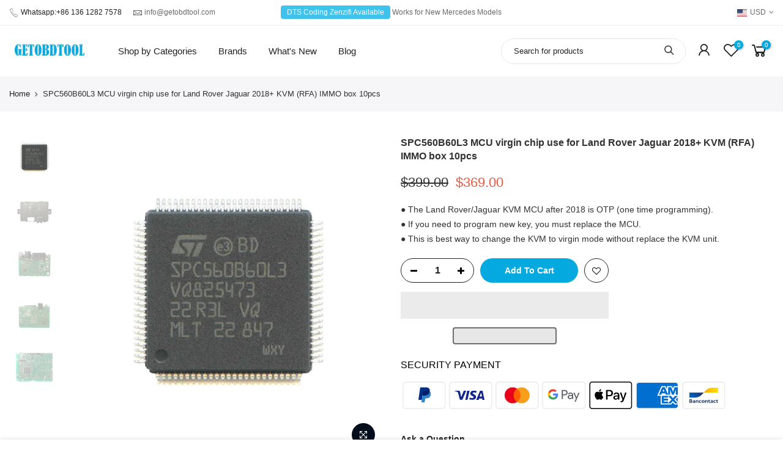

--- FILE ---
content_type: text/html; charset=utf-8
request_url: https://getobdtool.com/products/spc560b60l3-mcu-virgin-chip
body_size: 32511
content:
<!doctype html>
<html class="no-js" lang="en">
<head>
<!-- Google tag (gtag.js) -->
<script async src="https://www.googletagmanager.com/gtag/js?id=AW-10984886934"></script>
<script>
  window.dataLayer = window.dataLayer || [];
  function gtag(){dataLayer.push(arguments);}
  gtag('js', new Date());

  gtag('config', 'AW-10984886934');
</script>


  <meta name="p:domain_verify" content="3503e085ca0f0d601a31b09d468f151f"/>
  <meta name="ahrefs-site-verification" content="2aa6e40bfbb2fd48c56ca35589833c7e7e66ed71dff70ca01ed2116f16d64fb8">
 <meta name="facebook-domain-verification" content="hz562ymu4pdyi3asjo5ve57wvo60q9" />
  <meta charset="utf-8">
  <meta name="viewport" content="width=device-width, initial-scale=1, shrink-to-fit=no, user-scalable=no">
  <meta name="theme-color" content="#04a9df">
  <meta name="format-detection" content="telephone=no">
  <link rel="canonical" href="https://getobdtool.com/products/spc560b60l3-mcu-virgin-chip">
  <link rel="prefetch" as="document" href="https://getobdtool.com">
  <link rel="dns-prefetch" href="https://cdn.shopify.com" crossorigin>
  <link rel="preconnect" href="https://cdn.shopify.com" crossorigin>
  <link rel="preconnect" href="https://monorail-edge.shopifysvc.com">
<link rel="dns-prefetch" href="https://fonts.shopifycdn.com" crossorigin>
    <link rel="preconnect" href="https://fonts.shopify.com" crossorigin>
    <link rel="preload" as="font" href="" type="font/woff2" crossorigin>
    <link rel="preload" as="font" href="" type="font/woff2" crossorigin>
    <link rel="preload" as="font" href="" type="font/woff2" crossorigin><link rel="preload" as="style" href="//getobdtool.com/cdn/shop/t/3/assets/pre_theme.min.css?v=71879391405191699281696929260">
  <link rel="preload" as="style" href="//getobdtool.com/cdn/shop/t/3/assets/theme.css?enable_css_minification=1&v=38246542116002990841759331880"><title>SPC560B60L3 MCU virgin chip use for Land Rover Jaguar 2018+ KVM (RFA)  &ndash; HONGKONG IXUANER TECH CO., LIMITED</title><meta name="description" content="SPC560B60L3 MCU virgin chip use for Land Rover Jaguar 2018+ KVM (RFA) IMMO box 10pcs The Land Rover/Jaguar KVM MCU after 2018 is OTP (one time programming). If you need to program new key, you must replace the MCU. This is best way to change the KVM to virgin mode without replace the KVM unit.   Package List 10pcs * SP"><link rel="shortcut icon" type="image/png" href="//getobdtool.com/cdn/shop/files/obdtool_favicon_1_32x.jpg?v=1622617959"><!-- social-meta-tags.liquid --><meta name="keywords" content="SPC560B60L3 MCU virgin chip use for Land Rover Jaguar 2018+ KVM (RFA) IMMO box 10pcs,HONGKONG IXUANER TECH CO., LIMITED,getobdtool.com"/><meta name="author" content="Sherry"><meta property="og:site_name" content="HONGKONG IXUANER TECH CO., LIMITED">
<meta property="og:url" content="https://getobdtool.com/products/spc560b60l3-mcu-virgin-chip">
<meta property="og:title" content="SPC560B60L3 MCU virgin chip use for Land Rover Jaguar 2018+ KVM (RFA) IMMO box 10pcs">
<meta property="og:type" content="og:product">
<meta property="og:description" content="SPC560B60L3 MCU virgin chip use for Land Rover Jaguar 2018+ KVM (RFA) IMMO box 10pcs The Land Rover/Jaguar KVM MCU after 2018 is OTP (one time programming). If you need to program new key, you must replace the MCU. This is best way to change the KVM to virgin mode without replace the KVM unit.   Package List 10pcs * SP"><meta property="product:price:amount" content="369.00">
  <meta property="product:price:amount" content="USD"><meta property="og:image" content="http://getobdtool.com/cdn/shop/products/SPC560B60L3MCUvirginchipuseforLandRoverJaguar2018_KVM_RFA_IMMObox_1200x1200.jpg?v=1618381492"><meta property="og:image" content="http://getobdtool.com/cdn/shop/products/SPC560B60L3MCUvirginchipuseforLandRoverJaguar2018_KVM_RFA_IMMObox1_1200x1200.jpg?v=1618381492"><meta property="og:image" content="http://getobdtool.com/cdn/shop/products/SPC560B60L3MCUvirginchipuseforLandRoverJaguar2018_KVM_RFA_IMMObox2_1200x1200.jpg?v=1618381492"><meta property="og:image:secure_url" content="https://getobdtool.com/cdn/shop/products/SPC560B60L3MCUvirginchipuseforLandRoverJaguar2018_KVM_RFA_IMMObox_1200x1200.jpg?v=1618381492"><meta property="og:image:secure_url" content="https://getobdtool.com/cdn/shop/products/SPC560B60L3MCUvirginchipuseforLandRoverJaguar2018_KVM_RFA_IMMObox1_1200x1200.jpg?v=1618381492"><meta property="og:image:secure_url" content="https://getobdtool.com/cdn/shop/products/SPC560B60L3MCUvirginchipuseforLandRoverJaguar2018_KVM_RFA_IMMObox2_1200x1200.jpg?v=1618381492"><meta name="twitter:site" content="@getobdtool"><meta name="twitter:card" content="summary_large_image">
<meta name="twitter:title" content="SPC560B60L3 MCU virgin chip use for Land Rover Jaguar 2018+ KVM (RFA) IMMO box 10pcs">
<meta name="twitter:description" content="SPC560B60L3 MCU virgin chip use for Land Rover Jaguar 2018+ KVM (RFA) IMMO box 10pcs The Land Rover/Jaguar KVM MCU after 2018 is OTP (one time programming). If you need to program new key, you must replace the MCU. This is best way to change the KVM to virgin mode without replace the KVM unit.   Package List 10pcs * SP"> <script>const observer=new MutationObserver((e=>{e.forEach((({addedNodes:e})=>{e.forEach((e=>{1===e.nodeType&&"SCRIPT"===e.tagName&&(e.classList.contains("analytics")||e.classList.contains("boomerang"))&&(e.type="text/javascripts")}))}))}));observer.observe(document.documentElement,{childList:!0,subtree:!0});</script>
    
<script>
var T4stt_str = { 
  "PleaseChoosePrOptions":"Please select some product options before adding this product to your cart.", 
  "will_not_ship":"Will not ship until \u003cspan class=\"jsnt\"\u003e{{date}}\u003c\/span\u003e",
  "will_stock_after":"Will be in stock after \u003cspan class=\"jsnt\"\u003e{{date}}\u003c\/span\u003e",
  "added_to_cart": "Product was successfully added to your cart.",
  "view_cart": "View cart",
  "continue_shopping": "Continue Shopping",
  "save_js":"-[sale]%","bannerCountdown":"%D days %H:%M:%S",
  "prItemCountdown":"%D Days %H:%M:%S",
  "countdown_days":"days",
  "countdown_hours":"hr",
  "countdown_mins":"min",
  "countdown_sec":"sc",
  "multiple_rates": "We found [number_of_rates] shipping rates available for [address], starting at [rate].",
  "one_rate": "We found one shipping rate available for [address].",
  "no_rates": "Sorry, we do not ship to this destination.",
  "rate_value": "[rate_title] at [rate]",
  "agree_checkout": "You must agree with the terms and conditions of sales to check out.",
  "added_text_cp":"Compare products"
};
</script><link href="//getobdtool.com/cdn/shop/t/3/assets/pre_theme.min.css?v=71879391405191699281696929260" rel="stylesheet" type="text/css" media="all" /><link rel="preload" as="script" href="//getobdtool.com/cdn/shop/t/3/assets/lazysizes.min.js?v=161060838712171474501621477652">
<link rel="preload" as="script" href="//getobdtool.com/cdn/shop/t/3/assets/nt_vendor2.min.js?v=42422918620433123951621477661">
<script>document.documentElement.className = document.documentElement.className.replace('no-js', 'yes-js');const t_name = "product",designMode = false,t_cartCount = 0,ThemeNameT4='kalles',ThemeNameT42='ThemeIdT4Kalles',themeIDt4 = 122942128316,ck_hostname = 'kalles-niche-none',ThemeIdT4 = "true",SopEmlT4="info@getobdtool.com",ThemePuT4 = '#purchase_codet4',t_shop_currency = "USD", t_moneyFormat = "${{amount}}", t_cart_url = "\/cart",t_cartadd_url = "\/cart\/add",t_cartchange_url = "\/cart\/change", pr_re_url = "\/recommendations\/products"; try {var T4AgentNT = (navigator.userAgent.indexOf('Chrome-Lighthouse') == -1)}catch(err){var T4AgentNT = true} function onloadt4relcss(_this) {_this.onload=null;if(T4AgentNT){_this.rel='stylesheet'}} if (performance.navigation.type === 2) {location.reload(true);}</script>
<link rel="preload" href="//getobdtool.com/cdn/shop/t/3/assets/style.min.css?v=67519451567828641181621477680" as="style" onload="onloadt4relcss(this)"><link href="//getobdtool.com/cdn/shop/t/3/assets/theme.css?enable_css_minification=1&amp;v=38246542116002990841759331880" rel="stylesheet" type="text/css" media="all" /><link id="sett_clt4" rel="preload" href="//getobdtool.com/cdn/shop/t/3/assets/sett_cl.css?enable_css_minification=1&v=123392124309832141641621477676" as="style" onload="onloadt4relcss(this)"><link rel="preload" as="style" href="//getobdtool.com/cdn/shop/t/3/assets/custom.css?enable_css_minification=1&v=144021880144831020831696919734"><link href="//getobdtool.com/cdn/shop/t/3/assets/custom.css?enable_css_minification=1&amp;v=144021880144831020831696919734" rel="stylesheet" type="text/css" media="all" /><link rel="preload" as="style" href="//getobdtool.com/cdn/shop/t/3/assets/colors.css?enable_css_minification=1&v=111603181540343972631621477628"><link href="//getobdtool.com/cdn/shop/t/3/assets/colors.css?enable_css_minification=1&amp;v=111603181540343972631621477628" rel="stylesheet" type="text/css" media="all" /><link rel="preload" href="//getobdtool.com/cdn/shop/t/3/assets/line-awesome.min.css?v=36930450349382045261621477654" as="style" onload="onloadt4relcss(this)">
<script id="js_lzt4" src="//getobdtool.com/cdn/shop/t/3/assets/lazysizes.min.js?v=161060838712171474501621477652" defer="defer"></script>
<script src="//getobdtool.com/cdn/shop/t/3/assets/nt_vendor2.min.js?v=42422918620433123951621477661" defer="defer" id="js_ntt4"
  data-theme='//getobdtool.com/cdn/shop/t/3/assets/nt_theme.min.js?v=274969769301427841621477660'
  data-stt='//getobdtool.com/cdn/shop/t/3/assets/nt_settings.js?enable_js_minification=1&v=64150414902142499021621477770'
  data-cat='//getobdtool.com/cdn/shop/t/3/assets/cat.min.js?v=127587861294853681671621477627' 
  data-sw='//getobdtool.com/cdn/shop/t/3/assets/swatch.min.js?v=79617701291335883031621477682'
  data-prjs='//getobdtool.com/cdn/shop/t/3/assets/produc.min.js?v=66856717831304081821621477668' 
  data-mail='//getobdtool.com/cdn/shop/t/3/assets/platform_mail.min.js?v=120104920183136925081621477666'
  data-my='//getobdtool.com/cdn/shop/t/3/assets/my.js?v=111603181540343972631621477657' data-cusp='https://cdn.shopify.com/s/javascripts/currencies.js' data-cur='//getobdtool.com/cdn/shop/t/3/assets/nt_currencies.min.js?v=22384477252178625681621477658' data-mdl='//getobdtool.com/cdn/shop/t/3/assets/module.min.js?v=72712877271928395091621477656'
  data-map='//getobdtool.com/cdn/shop/t/3/assets/maplace.min.js?v=123640464312137447171621477655'
  data-time='//getobdtool.com/cdn/shop/t/3/assets/spacetime.min.js?v=445'
  data-ins='//getobdtool.com/cdn/shop/t/3/assets/nt_instagram.min.js?v=132847357865388594491621477659'
  data-user='//getobdtool.com/cdn/shop/t/3/assets/interactable.min.js?v=4610828213294396531621477642'
  data-add='//s7.addthis.com/js/300/addthis_widget.js#pubid=ra-56efaa05a768bd19'
  data-klaviyo='//www.klaviyo.com/media/js/public/klaviyo_subscribe.js'
  data-font='iconKalles , fakalles , Pe-icon-7-stroke , Font Awesome 5 Free:n9'
  data-fm=''
  data-spcmn='//getobdtool.com/cdn/shopifycloud/storefront/assets/themes_support/shopify_common-5f594365.js'
  data-cust='//getobdtool.com/cdn/shop/t/3/assets/customerclnt.min.js?v=71352788738707286341621477631'
  data-cusjs='none'
  data-desadm='//getobdtool.com/cdn/shop/t/3/assets/des_adm.min.js?v=119721244420187803911621477632'
  data-otherryv='//getobdtool.com/cdn/shop/t/3/assets/reviewOther.js?enable_js_minification=1&v=72029929378534401331621477676'></script>     <script>window.performance && window.performance.mark && window.performance.mark('shopify.content_for_header.start');</script><meta id="shopify-digital-wallet" name="shopify-digital-wallet" content="/55475175612/digital_wallets/dialog">
<meta name="shopify-checkout-api-token" content="0bd4322a5bb6ad2f106a329c6286a458">
<meta id="in-context-paypal-metadata" data-shop-id="55475175612" data-venmo-supported="false" data-environment="production" data-locale="en_US" data-paypal-v4="true" data-currency="USD">
<link rel="alternate" type="application/json+oembed" href="https://getobdtool.com/products/spc560b60l3-mcu-virgin-chip.oembed">
<script async="async" data-src="/checkouts/internal/preloads.js?locale=en-US"></script>
<script id="shopify-features" type="application/json">{"accessToken":"0bd4322a5bb6ad2f106a329c6286a458","betas":["rich-media-storefront-analytics"],"domain":"getobdtool.com","predictiveSearch":true,"shopId":55475175612,"locale":"en"}</script>
<script>var Shopify = Shopify || {};
Shopify.shop = "getobdtool.myshopify.com";
Shopify.locale = "en";
Shopify.currency = {"active":"USD","rate":"1.0"};
Shopify.country = "US";
Shopify.theme = {"name":"getobdtool theme","id":122942128316,"schema_name":"Kalles","schema_version":"2.5.1","theme_store_id":null,"role":"main"};
Shopify.theme.handle = "null";
Shopify.theme.style = {"id":null,"handle":null};
Shopify.cdnHost = "getobdtool.com/cdn";
Shopify.routes = Shopify.routes || {};
Shopify.routes.root = "/";</script>
<script type="module">!function(o){(o.Shopify=o.Shopify||{}).modules=!0}(window);</script>
<script>!function(o){function n(){var o=[];function n(){o.push(Array.prototype.slice.apply(arguments))}return n.q=o,n}var t=o.Shopify=o.Shopify||{};t.loadFeatures=n(),t.autoloadFeatures=n()}(window);</script>
<script id="shop-js-analytics" type="application/json">{"pageType":"product"}</script>
<script defer="defer" async type="module" data-src="//getobdtool.com/cdn/shopifycloud/shop-js/modules/v2/client.init-shop-cart-sync_C5BV16lS.en.esm.js"></script>
<script defer="defer" async type="module" data-src="//getobdtool.com/cdn/shopifycloud/shop-js/modules/v2/chunk.common_CygWptCX.esm.js"></script>
<script type="module">
  await import("//getobdtool.com/cdn/shopifycloud/shop-js/modules/v2/client.init-shop-cart-sync_C5BV16lS.en.esm.js");
await import("//getobdtool.com/cdn/shopifycloud/shop-js/modules/v2/chunk.common_CygWptCX.esm.js");

  window.Shopify.SignInWithShop?.initShopCartSync?.({"fedCMEnabled":true,"windoidEnabled":true});

</script>
<script>(function() {
  var isLoaded = false;
  function asyncLoad() {
    if (isLoaded) return;
    isLoaded = true;
    var urls = ["https:\/\/d1639lhkj5l89m.cloudfront.net\/js\/storefront\/uppromote.js?shop=getobdtool.myshopify.com","\/\/cdn.shopify.com\/proxy\/6c88209460de4a3a01dc3b16dfdb96dc73f2719e0257ab5234fbfcab1efe95de\/api.goaffpro.com\/loader.js?shop=getobdtool.myshopify.com\u0026sp-cache-control=cHVibGljLCBtYXgtYWdlPTkwMA","https:\/\/omnisnippet1.com\/platforms\/shopify.js?source=scriptTag\u0026v=2025-05-15T12\u0026shop=getobdtool.myshopify.com"];
    for (var i = 0; i < urls.length; i++) {
      var s = document.createElement('script');
      s.type = 'text/javascript';
      s.async = true;
      s.src = urls[i];
      var x = document.getElementsByTagName('script')[0];
      x.parentNode.insertBefore(s, x);
    }
  };
  document.addEventListener('StartAsyncLoading',function(event){asyncLoad();});if(window.attachEvent) {
    window.attachEvent('onload', function(){});
  } else {
    window.addEventListener('load', function(){}, false);
  }
})();</script>
<script id="__st">var __st={"a":55475175612,"offset":28800,"reqid":"9684d757-80ac-474a-9945-f48f58908dcc-1768838007","pageurl":"getobdtool.com\/products\/spc560b60l3-mcu-virgin-chip","u":"7aa1a705545f","p":"product","rtyp":"product","rid":6651345141948};</script>
<script>window.ShopifyPaypalV4VisibilityTracking = true;</script>
<script id="form-persister">!function(){'use strict';const t='contact',e='new_comment',n=[[t,t],['blogs',e],['comments',e],[t,'customer']],o='password',r='form_key',c=['recaptcha-v3-token','g-recaptcha-response','h-captcha-response',o],s=()=>{try{return window.sessionStorage}catch{return}},i='__shopify_v',u=t=>t.elements[r],a=function(){const t=[...n].map((([t,e])=>`form[action*='/${t}']:not([data-nocaptcha='true']) input[name='form_type'][value='${e}']`)).join(',');var e;return e=t,()=>e?[...document.querySelectorAll(e)].map((t=>t.form)):[]}();function m(t){const e=u(t);a().includes(t)&&(!e||!e.value)&&function(t){try{if(!s())return;!function(t){const e=s();if(!e)return;const n=u(t);if(!n)return;const o=n.value;o&&e.removeItem(o)}(t);const e=Array.from(Array(32),(()=>Math.random().toString(36)[2])).join('');!function(t,e){u(t)||t.append(Object.assign(document.createElement('input'),{type:'hidden',name:r})),t.elements[r].value=e}(t,e),function(t,e){const n=s();if(!n)return;const r=[...t.querySelectorAll(`input[type='${o}']`)].map((({name:t})=>t)),u=[...c,...r],a={};for(const[o,c]of new FormData(t).entries())u.includes(o)||(a[o]=c);n.setItem(e,JSON.stringify({[i]:1,action:t.action,data:a}))}(t,e)}catch(e){console.error('failed to persist form',e)}}(t)}const f=t=>{if('true'===t.dataset.persistBound)return;const e=function(t,e){const n=function(t){return'function'==typeof t.submit?t.submit:HTMLFormElement.prototype.submit}(t).bind(t);return function(){let t;return()=>{t||(t=!0,(()=>{try{e(),n()}catch(t){(t=>{console.error('form submit failed',t)})(t)}})(),setTimeout((()=>t=!1),250))}}()}(t,(()=>{m(t)}));!function(t,e){if('function'==typeof t.submit&&'function'==typeof e)try{t.submit=e}catch{}}(t,e),t.addEventListener('submit',(t=>{t.preventDefault(),e()})),t.dataset.persistBound='true'};!function(){function t(t){const e=(t=>{const e=t.target;return e instanceof HTMLFormElement?e:e&&e.form})(t);e&&m(e)}document.addEventListener('submit',t),document.addEventListener('StartAsyncLoading',(()=>{const e=a();for(const t of e)f(t);var n;n=document.body,new window.MutationObserver((t=>{for(const e of t)if('childList'===e.type&&e.addedNodes.length)for(const t of e.addedNodes)1===t.nodeType&&'FORM'===t.tagName&&a().includes(t)&&f(t)})).observe(n,{childList:!0,subtree:!0,attributes:!1}),document.removeEventListener('submit',t)}))}()}();</script>
<script integrity="sha256-4kQ18oKyAcykRKYeNunJcIwy7WH5gtpwJnB7kiuLZ1E=" data-source-attribution="shopify.loadfeatures" defer="defer" data-src="//getobdtool.com/cdn/shopifycloud/storefront/assets/storefront/load_feature-a0a9edcb.js" crossorigin="anonymous"></script>
<script data-source-attribution="shopify.dynamic_checkout.dynamic.init">var Shopify=Shopify||{};Shopify.PaymentButton=Shopify.PaymentButton||{isStorefrontPortableWallets:!0,init:function(){window.Shopify.PaymentButton.init=function(){};var t=document.createElement("script");t.data-src="https://getobdtool.com/cdn/shopifycloud/portable-wallets/latest/portable-wallets.en.js",t.type="module",document.head.appendChild(t)}};
</script>
<script data-source-attribution="shopify.dynamic_checkout.buyer_consent">
  function portableWalletsHideBuyerConsent(e){var t=document.getElementById("shopify-buyer-consent"),n=document.getElementById("shopify-subscription-policy-button");t&&n&&(t.classList.add("hidden"),t.setAttribute("aria-hidden","true"),n.removeEventListener("click",e))}function portableWalletsShowBuyerConsent(e){var t=document.getElementById("shopify-buyer-consent"),n=document.getElementById("shopify-subscription-policy-button");t&&n&&(t.classList.remove("hidden"),t.removeAttribute("aria-hidden"),n.addEventListener("click",e))}window.Shopify?.PaymentButton&&(window.Shopify.PaymentButton.hideBuyerConsent=portableWalletsHideBuyerConsent,window.Shopify.PaymentButton.showBuyerConsent=portableWalletsShowBuyerConsent);
</script>
<script>
  function portableWalletsCleanup(e){e&&e.src&&console.error("Failed to load portable wallets script "+e.src);var t=document.querySelectorAll("shopify-accelerated-checkout .shopify-payment-button__skeleton, shopify-accelerated-checkout-cart .wallet-cart-button__skeleton"),e=document.getElementById("shopify-buyer-consent");for(let e=0;e<t.length;e++)t[e].remove();e&&e.remove()}function portableWalletsNotLoadedAsModule(e){e instanceof ErrorEvent&&"string"==typeof e.message&&e.message.includes("import.meta")&&"string"==typeof e.filename&&e.filename.includes("portable-wallets")&&(window.removeEventListener("error",portableWalletsNotLoadedAsModule),window.Shopify.PaymentButton.failedToLoad=e,"loading"===document.readyState?document.addEventListener("DOMContentLoaded",window.Shopify.PaymentButton.init):window.Shopify.PaymentButton.init())}window.addEventListener("error",portableWalletsNotLoadedAsModule);
</script>

<script type="module" data-src="https://getobdtool.com/cdn/shopifycloud/portable-wallets/latest/portable-wallets.en.js" onError="portableWalletsCleanup(this)" crossorigin="anonymous"></script>
<script nomodule>
  document.addEventListener("DOMContentLoaded", portableWalletsCleanup);
</script>

<link id="shopify-accelerated-checkout-styles" rel="stylesheet" media="screen" href="https://getobdtool.com/cdn/shopifycloud/portable-wallets/latest/accelerated-checkout-backwards-compat.css" crossorigin="anonymous">
<style id="shopify-accelerated-checkout-cart">
        #shopify-buyer-consent {
  margin-top: 1em;
  display: inline-block;
  width: 100%;
}

#shopify-buyer-consent.hidden {
  display: none;
}

#shopify-subscription-policy-button {
  background: none;
  border: none;
  padding: 0;
  text-decoration: underline;
  font-size: inherit;
  cursor: pointer;
}

#shopify-subscription-policy-button::before {
  box-shadow: none;
}

      </style>

<script>window.performance && window.performance.mark && window.performance.mark('shopify.content_for_header.end');</script>        

    
  
<!-- Start of Judge.me Core -->
<link rel="dns-prefetch" href="https://cdn.judge.me/">
<script data-cfasync='false' class='jdgm-settings-script'>window.jdgmSettings={"pagination":5,"disable_web_reviews":false,"badge_no_review_text":"No reviews","badge_n_reviews_text":"{{ n }} review/reviews","badge_star_color":"#f7c13b","hide_badge_preview_if_no_reviews":true,"badge_hide_text":false,"enforce_center_preview_badge":false,"widget_title":"Customer Reviews","widget_open_form_text":"Write a review","widget_close_form_text":"Cancel review","widget_refresh_page_text":"Refresh page","widget_summary_text":"Based on {{ number_of_reviews }} review/reviews","widget_no_review_text":"Be the first to write a review","widget_name_field_text":"Display name","widget_verified_name_field_text":"Verified Name (public)","widget_name_placeholder_text":"Display name","widget_required_field_error_text":"This field is required.","widget_email_field_text":"Email address","widget_verified_email_field_text":"Verified Email (private, can not be edited)","widget_email_placeholder_text":"Your email address","widget_email_field_error_text":"Please enter a valid email address.","widget_rating_field_text":"Rating","widget_review_title_field_text":"Review Title","widget_review_title_placeholder_text":"Give your review a title","widget_review_body_field_text":"Review content","widget_review_body_placeholder_text":"Start writing here...","widget_pictures_field_text":"Picture/Video (optional)","widget_submit_review_text":"Submit Review","widget_submit_verified_review_text":"Submit Verified Review","widget_submit_success_msg_with_auto_publish":"Thank you! Please refresh the page in a few moments to see your review. You can remove or edit your review by logging into \u003ca href='https://judge.me/login' target='_blank' rel='nofollow noopener'\u003eJudge.me\u003c/a\u003e","widget_submit_success_msg_no_auto_publish":"Thank you! Your review will be published as soon as it is approved by the shop admin. You can remove or edit your review by logging into \u003ca href='https://judge.me/login' target='_blank' rel='nofollow noopener'\u003eJudge.me\u003c/a\u003e","widget_show_default_reviews_out_of_total_text":"Showing {{ n_reviews_shown }} out of {{ n_reviews }} reviews.","widget_show_all_link_text":"Show all","widget_show_less_link_text":"Show less","widget_author_said_text":"{{ reviewer_name }} said:","widget_days_text":"{{ n }} days ago","widget_weeks_text":"{{ n }} week/weeks ago","widget_months_text":"{{ n }} month/months ago","widget_years_text":"{{ n }} year/years ago","widget_yesterday_text":"Yesterday","widget_today_text":"Today","widget_replied_text":"\u003e\u003e {{ shop_name }} replied:","widget_read_more_text":"Read more","widget_reviewer_name_as_initial":"","widget_rating_filter_color":"#fbcd0a","widget_rating_filter_see_all_text":"See all reviews","widget_sorting_most_recent_text":"Most Recent","widget_sorting_highest_rating_text":"Highest Rating","widget_sorting_lowest_rating_text":"Lowest Rating","widget_sorting_with_pictures_text":"Only Pictures","widget_sorting_most_helpful_text":"Most Helpful","widget_open_question_form_text":"Ask a question","widget_reviews_subtab_text":"Reviews","widget_questions_subtab_text":"Questions","widget_question_label_text":"Question","widget_answer_label_text":"Answer","widget_question_placeholder_text":"Write your question here","widget_submit_question_text":"Submit Question","widget_question_submit_success_text":"Thank you for your question! We will notify you once it gets answered.","widget_star_color":"#f7c13b","verified_badge_text":"Verified","verified_badge_bg_color":"","verified_badge_text_color":"","verified_badge_placement":"left-of-reviewer-name","widget_review_max_height":"","widget_hide_border":false,"widget_social_share":false,"widget_thumb":false,"widget_review_location_show":false,"widget_location_format":"","all_reviews_include_out_of_store_products":true,"all_reviews_out_of_store_text":"(out of store)","all_reviews_pagination":100,"all_reviews_product_name_prefix_text":"about","enable_review_pictures":false,"enable_question_anwser":false,"widget_theme":"default","review_date_format":"mm/dd/yyyy","default_sort_method":"most-recent","widget_product_reviews_subtab_text":"Product Reviews","widget_shop_reviews_subtab_text":"Shop Reviews","widget_other_products_reviews_text":"Reviews for other products","widget_store_reviews_subtab_text":"Store reviews","widget_no_store_reviews_text":"This store hasn't received any reviews yet","widget_web_restriction_product_reviews_text":"This product hasn't received any reviews yet","widget_no_items_text":"No items found","widget_show_more_text":"Show more","widget_write_a_store_review_text":"Write a Store Review","widget_other_languages_heading":"Reviews in Other Languages","widget_translate_review_text":"Translate review to {{ language }}","widget_translating_review_text":"Translating...","widget_show_original_translation_text":"Show original ({{ language }})","widget_translate_review_failed_text":"Review couldn't be translated.","widget_translate_review_retry_text":"Retry","widget_translate_review_try_again_later_text":"Try again later","show_product_url_for_grouped_product":false,"widget_sorting_pictures_first_text":"Pictures First","show_pictures_on_all_rev_page_mobile":false,"show_pictures_on_all_rev_page_desktop":false,"floating_tab_hide_mobile_install_preference":false,"floating_tab_button_name":"★ Reviews","floating_tab_title":"Let customers speak for us","floating_tab_button_color":"","floating_tab_button_background_color":"","floating_tab_url":"","floating_tab_url_enabled":false,"floating_tab_tab_style":"text","all_reviews_text_badge_text":"Customers rate us {{ shop.metafields.judgeme.all_reviews_rating | round: 1 }}/5 based on {{ shop.metafields.judgeme.all_reviews_count }} reviews.","all_reviews_text_badge_text_branded_style":"{{ shop.metafields.judgeme.all_reviews_rating | round: 1 }} out of 5 stars based on {{ shop.metafields.judgeme.all_reviews_count }} reviews","is_all_reviews_text_badge_a_link":false,"show_stars_for_all_reviews_text_badge":false,"all_reviews_text_badge_url":"","all_reviews_text_style":"text","all_reviews_text_color_style":"judgeme_brand_color","all_reviews_text_color":"#108474","all_reviews_text_show_jm_brand":true,"featured_carousel_show_header":true,"featured_carousel_title":"Let customers speak for us","testimonials_carousel_title":"Customers are saying","videos_carousel_title":"Real customer stories","cards_carousel_title":"Customers are saying","featured_carousel_count_text":"from {{ n }} reviews","featured_carousel_add_link_to_all_reviews_page":false,"featured_carousel_url":"","featured_carousel_show_images":true,"featured_carousel_autoslide_interval":5,"featured_carousel_arrows_on_the_sides":false,"featured_carousel_height":250,"featured_carousel_width":80,"featured_carousel_image_size":0,"featured_carousel_image_height":250,"featured_carousel_arrow_color":"#eeeeee","verified_count_badge_style":"vintage","verified_count_badge_orientation":"horizontal","verified_count_badge_color_style":"judgeme_brand_color","verified_count_badge_color":"#108474","is_verified_count_badge_a_link":false,"verified_count_badge_url":"","verified_count_badge_show_jm_brand":true,"widget_rating_preset_default":5,"widget_first_sub_tab":"product-reviews","widget_show_histogram":true,"widget_histogram_use_custom_color":false,"widget_pagination_use_custom_color":false,"widget_star_use_custom_color":false,"widget_verified_badge_use_custom_color":false,"widget_write_review_use_custom_color":false,"picture_reminder_submit_button":"Upload Pictures","enable_review_videos":false,"mute_video_by_default":false,"widget_sorting_videos_first_text":"Videos First","widget_review_pending_text":"Pending","featured_carousel_items_for_large_screen":3,"social_share_options_order":"Facebook,Twitter","remove_microdata_snippet":false,"disable_json_ld":false,"enable_json_ld_products":false,"preview_badge_show_question_text":false,"preview_badge_no_question_text":"No questions","preview_badge_n_question_text":"{{ number_of_questions }} question/questions","qa_badge_show_icon":false,"qa_badge_position":"same-row","remove_judgeme_branding":false,"widget_add_search_bar":false,"widget_search_bar_placeholder":"Search","widget_sorting_verified_only_text":"Verified only","featured_carousel_theme":"default","featured_carousel_show_rating":true,"featured_carousel_show_title":true,"featured_carousel_show_body":true,"featured_carousel_show_date":false,"featured_carousel_show_reviewer":true,"featured_carousel_show_product":false,"featured_carousel_header_background_color":"#108474","featured_carousel_header_text_color":"#ffffff","featured_carousel_name_product_separator":"reviewed","featured_carousel_full_star_background":"#108474","featured_carousel_empty_star_background":"#dadada","featured_carousel_vertical_theme_background":"#f9fafb","featured_carousel_verified_badge_enable":false,"featured_carousel_verified_badge_color":"#108474","featured_carousel_border_style":"round","featured_carousel_review_line_length_limit":3,"featured_carousel_more_reviews_button_text":"Read more reviews","featured_carousel_view_product_button_text":"View product","all_reviews_page_load_reviews_on":"scroll","all_reviews_page_load_more_text":"Load More Reviews","disable_fb_tab_reviews":false,"enable_ajax_cdn_cache":false,"widget_public_name_text":"displayed publicly like","default_reviewer_name":"John Smith","default_reviewer_name_has_non_latin":true,"widget_reviewer_anonymous":"Anonymous","medals_widget_title":"Judge.me Review Medals","medals_widget_background_color":"#f9fafb","medals_widget_position":"footer_all_pages","medals_widget_border_color":"#f9fafb","medals_widget_verified_text_position":"left","medals_widget_use_monochromatic_version":false,"medals_widget_elements_color":"#108474","show_reviewer_avatar":true,"widget_invalid_yt_video_url_error_text":"Not a YouTube video URL","widget_max_length_field_error_text":"Please enter no more than {0} characters.","widget_show_country_flag":false,"widget_show_collected_via_shop_app":true,"widget_verified_by_shop_badge_style":"light","widget_verified_by_shop_text":"Verified by Shop","widget_show_photo_gallery":false,"widget_load_with_code_splitting":true,"widget_ugc_install_preference":false,"widget_ugc_title":"Made by us, Shared by you","widget_ugc_subtitle":"Tag us to see your picture featured in our page","widget_ugc_arrows_color":"#ffffff","widget_ugc_primary_button_text":"Buy Now","widget_ugc_primary_button_background_color":"#108474","widget_ugc_primary_button_text_color":"#ffffff","widget_ugc_primary_button_border_width":"0","widget_ugc_primary_button_border_style":"none","widget_ugc_primary_button_border_color":"#108474","widget_ugc_primary_button_border_radius":"25","widget_ugc_secondary_button_text":"Load More","widget_ugc_secondary_button_background_color":"#ffffff","widget_ugc_secondary_button_text_color":"#108474","widget_ugc_secondary_button_border_width":"2","widget_ugc_secondary_button_border_style":"solid","widget_ugc_secondary_button_border_color":"#108474","widget_ugc_secondary_button_border_radius":"25","widget_ugc_reviews_button_text":"View Reviews","widget_ugc_reviews_button_background_color":"#ffffff","widget_ugc_reviews_button_text_color":"#108474","widget_ugc_reviews_button_border_width":"2","widget_ugc_reviews_button_border_style":"solid","widget_ugc_reviews_button_border_color":"#108474","widget_ugc_reviews_button_border_radius":"25","widget_ugc_reviews_button_link_to":"judgeme-reviews-page","widget_ugc_show_post_date":true,"widget_ugc_max_width":"800","widget_rating_metafield_value_type":true,"widget_primary_color":"#108474","widget_enable_secondary_color":false,"widget_secondary_color":"#edf5f5","widget_summary_average_rating_text":"{{ average_rating }} out of 5","widget_media_grid_title":"Customer photos \u0026 videos","widget_media_grid_see_more_text":"See more","widget_round_style":false,"widget_show_product_medals":true,"widget_verified_by_judgeme_text":"Verified by Judge.me","widget_show_store_medals":true,"widget_verified_by_judgeme_text_in_store_medals":"Verified by Judge.me","widget_media_field_exceed_quantity_message":"Sorry, we can only accept {{ max_media }} for one review.","widget_media_field_exceed_limit_message":"{{ file_name }} is too large, please select a {{ media_type }} less than {{ size_limit }}MB.","widget_review_submitted_text":"Review Submitted!","widget_question_submitted_text":"Question Submitted!","widget_close_form_text_question":"Cancel","widget_write_your_answer_here_text":"Write your answer here","widget_enabled_branded_link":true,"widget_show_collected_by_judgeme":false,"widget_reviewer_name_color":"","widget_write_review_text_color":"","widget_write_review_bg_color":"","widget_collected_by_judgeme_text":"collected by Judge.me","widget_pagination_type":"standard","widget_load_more_text":"Load More","widget_load_more_color":"#108474","widget_full_review_text":"Full Review","widget_read_more_reviews_text":"Read More Reviews","widget_read_questions_text":"Read Questions","widget_questions_and_answers_text":"Questions \u0026 Answers","widget_verified_by_text":"Verified by","widget_verified_text":"Verified","widget_number_of_reviews_text":"{{ number_of_reviews }} reviews","widget_back_button_text":"Back","widget_next_button_text":"Next","widget_custom_forms_filter_button":"Filters","custom_forms_style":"vertical","widget_show_review_information":false,"how_reviews_are_collected":"How reviews are collected?","widget_show_review_keywords":false,"widget_gdpr_statement":"How we use your data: We'll only contact you about the review you left, and only if necessary. By submitting your review, you agree to Judge.me's \u003ca href='https://judge.me/terms' target='_blank' rel='nofollow noopener'\u003eterms\u003c/a\u003e, \u003ca href='https://judge.me/privacy' target='_blank' rel='nofollow noopener'\u003eprivacy\u003c/a\u003e and \u003ca href='https://judge.me/content-policy' target='_blank' rel='nofollow noopener'\u003econtent\u003c/a\u003e policies.","widget_multilingual_sorting_enabled":false,"widget_translate_review_content_enabled":false,"widget_translate_review_content_method":"manual","popup_widget_review_selection":"automatically_with_pictures","popup_widget_round_border_style":true,"popup_widget_show_title":true,"popup_widget_show_body":true,"popup_widget_show_reviewer":false,"popup_widget_show_product":true,"popup_widget_show_pictures":true,"popup_widget_use_review_picture":true,"popup_widget_show_on_home_page":true,"popup_widget_show_on_product_page":true,"popup_widget_show_on_collection_page":true,"popup_widget_show_on_cart_page":true,"popup_widget_position":"bottom_left","popup_widget_first_review_delay":5,"popup_widget_duration":5,"popup_widget_interval":5,"popup_widget_review_count":5,"popup_widget_hide_on_mobile":true,"review_snippet_widget_round_border_style":true,"review_snippet_widget_card_color":"#FFFFFF","review_snippet_widget_slider_arrows_background_color":"#FFFFFF","review_snippet_widget_slider_arrows_color":"#000000","review_snippet_widget_star_color":"#108474","show_product_variant":false,"all_reviews_product_variant_label_text":"Variant: ","widget_show_verified_branding":false,"widget_ai_summary_title":"Customers say","widget_ai_summary_disclaimer":"AI-powered review summary based on recent customer reviews","widget_show_ai_summary":false,"widget_show_ai_summary_bg":false,"widget_show_review_title_input":true,"redirect_reviewers_invited_via_email":"review_widget","request_store_review_after_product_review":false,"request_review_other_products_in_order":false,"review_form_color_scheme":"default","review_form_corner_style":"square","review_form_star_color":{},"review_form_text_color":"#333333","review_form_background_color":"#ffffff","review_form_field_background_color":"#fafafa","review_form_button_color":{},"review_form_button_text_color":"#ffffff","review_form_modal_overlay_color":"#000000","review_content_screen_title_text":"How would you rate this product?","review_content_introduction_text":"We would love it if you would share a bit about your experience.","store_review_form_title_text":"How would you rate this store?","store_review_form_introduction_text":"We would love it if you would share a bit about your experience.","show_review_guidance_text":true,"one_star_review_guidance_text":"Poor","five_star_review_guidance_text":"Great","customer_information_screen_title_text":"About you","customer_information_introduction_text":"Please tell us more about you.","custom_questions_screen_title_text":"Your experience in more detail","custom_questions_introduction_text":"Here are a few questions to help us understand more about your experience.","review_submitted_screen_title_text":"Thanks for your review!","review_submitted_screen_thank_you_text":"We are processing it and it will appear on the store soon.","review_submitted_screen_email_verification_text":"Please confirm your email by clicking the link we just sent you. This helps us keep reviews authentic.","review_submitted_request_store_review_text":"Would you like to share your experience of shopping with us?","review_submitted_review_other_products_text":"Would you like to review these products?","store_review_screen_title_text":"Would you like to share your experience of shopping with us?","store_review_introduction_text":"We value your feedback and use it to improve. Please share any thoughts or suggestions you have.","reviewer_media_screen_title_picture_text":"Share a picture","reviewer_media_introduction_picture_text":"Upload a photo to support your review.","reviewer_media_screen_title_video_text":"Share a video","reviewer_media_introduction_video_text":"Upload a video to support your review.","reviewer_media_screen_title_picture_or_video_text":"Share a picture or video","reviewer_media_introduction_picture_or_video_text":"Upload a photo or video to support your review.","reviewer_media_youtube_url_text":"Paste your Youtube URL here","advanced_settings_next_step_button_text":"Next","advanced_settings_close_review_button_text":"Close","modal_write_review_flow":false,"write_review_flow_required_text":"Required","write_review_flow_privacy_message_text":"We respect your privacy.","write_review_flow_anonymous_text":"Post review as anonymous","write_review_flow_visibility_text":"This won't be visible to other customers.","write_review_flow_multiple_selection_help_text":"Select as many as you like","write_review_flow_single_selection_help_text":"Select one option","write_review_flow_required_field_error_text":"This field is required","write_review_flow_invalid_email_error_text":"Please enter a valid email address","write_review_flow_max_length_error_text":"Max. {{ max_length }} characters.","write_review_flow_media_upload_text":"\u003cb\u003eClick to upload\u003c/b\u003e or drag and drop","write_review_flow_gdpr_statement":"We'll only contact you about your review if necessary. By submitting your review, you agree to our \u003ca href='https://judge.me/terms' target='_blank' rel='nofollow noopener'\u003eterms and conditions\u003c/a\u003e and \u003ca href='https://judge.me/privacy' target='_blank' rel='nofollow noopener'\u003eprivacy policy\u003c/a\u003e.","rating_only_reviews_enabled":false,"show_negative_reviews_help_screen":false,"new_review_flow_help_screen_rating_threshold":3,"negative_review_resolution_screen_title_text":"Tell us more","negative_review_resolution_text":"Your experience matters to us. If there were issues with your purchase, we're here to help. Feel free to reach out to us, we'd love the opportunity to make things right.","negative_review_resolution_button_text":"Contact us","negative_review_resolution_proceed_with_review_text":"Leave a review","negative_review_resolution_subject":"Issue with purchase from {{ shop_name }}.{{ order_name }}","preview_badge_collection_page_install_status":false,"widget_review_custom_css":"","preview_badge_custom_css":"","preview_badge_stars_count":"5-stars","featured_carousel_custom_css":"","floating_tab_custom_css":"","all_reviews_widget_custom_css":"","medals_widget_custom_css":"","verified_badge_custom_css":"","all_reviews_text_custom_css":"","transparency_badges_collected_via_store_invite":false,"transparency_badges_from_another_provider":false,"transparency_badges_collected_from_store_visitor":false,"transparency_badges_collected_by_verified_review_provider":false,"transparency_badges_earned_reward":false,"transparency_badges_collected_via_store_invite_text":"Review collected via store invitation","transparency_badges_from_another_provider_text":"Review collected from another provider","transparency_badges_collected_from_store_visitor_text":"Review collected from a store visitor","transparency_badges_written_in_google_text":"Review written in Google","transparency_badges_written_in_etsy_text":"Review written in Etsy","transparency_badges_written_in_shop_app_text":"Review written in Shop App","transparency_badges_earned_reward_text":"Review earned a reward for future purchase","product_review_widget_per_page":10,"widget_store_review_label_text":"Review about the store","checkout_comment_extension_title_on_product_page":"Customer Comments","checkout_comment_extension_num_latest_comment_show":5,"checkout_comment_extension_format":"name_and_timestamp","checkout_comment_customer_name":"last_initial","checkout_comment_comment_notification":true,"preview_badge_collection_page_install_preference":true,"preview_badge_home_page_install_preference":false,"preview_badge_product_page_install_preference":true,"review_widget_install_preference":"","review_carousel_install_preference":false,"floating_reviews_tab_install_preference":"none","verified_reviews_count_badge_install_preference":false,"all_reviews_text_install_preference":false,"review_widget_best_location":true,"judgeme_medals_install_preference":false,"review_widget_revamp_enabled":false,"review_widget_qna_enabled":false,"review_widget_header_theme":"minimal","review_widget_widget_title_enabled":true,"review_widget_header_text_size":"medium","review_widget_header_text_weight":"regular","review_widget_average_rating_style":"compact","review_widget_bar_chart_enabled":true,"review_widget_bar_chart_type":"numbers","review_widget_bar_chart_style":"standard","review_widget_expanded_media_gallery_enabled":false,"review_widget_reviews_section_theme":"standard","review_widget_image_style":"thumbnails","review_widget_review_image_ratio":"square","review_widget_stars_size":"medium","review_widget_verified_badge":"standard_text","review_widget_review_title_text_size":"medium","review_widget_review_text_size":"medium","review_widget_review_text_length":"medium","review_widget_number_of_columns_desktop":3,"review_widget_carousel_transition_speed":5,"review_widget_custom_questions_answers_display":"always","review_widget_button_text_color":"#FFFFFF","review_widget_text_color":"#000000","review_widget_lighter_text_color":"#7B7B7B","review_widget_corner_styling":"soft","review_widget_review_word_singular":"review","review_widget_review_word_plural":"reviews","review_widget_voting_label":"Helpful?","review_widget_shop_reply_label":"Reply from {{ shop_name }}:","review_widget_filters_title":"Filters","qna_widget_question_word_singular":"Question","qna_widget_question_word_plural":"Questions","qna_widget_answer_reply_label":"Answer from {{ answerer_name }}:","qna_content_screen_title_text":"Ask a question about this product","qna_widget_question_required_field_error_text":"Please enter your question.","qna_widget_flow_gdpr_statement":"We'll only contact you about your question if necessary. By submitting your question, you agree to our \u003ca href='https://judge.me/terms' target='_blank' rel='nofollow noopener'\u003eterms and conditions\u003c/a\u003e and \u003ca href='https://judge.me/privacy' target='_blank' rel='nofollow noopener'\u003eprivacy policy\u003c/a\u003e.","qna_widget_question_submitted_text":"Thanks for your question!","qna_widget_close_form_text_question":"Close","qna_widget_question_submit_success_text":"We’ll notify you by email when your question is answered.","all_reviews_widget_v2025_enabled":false,"all_reviews_widget_v2025_header_theme":"default","all_reviews_widget_v2025_widget_title_enabled":true,"all_reviews_widget_v2025_header_text_size":"medium","all_reviews_widget_v2025_header_text_weight":"regular","all_reviews_widget_v2025_average_rating_style":"compact","all_reviews_widget_v2025_bar_chart_enabled":true,"all_reviews_widget_v2025_bar_chart_type":"numbers","all_reviews_widget_v2025_bar_chart_style":"standard","all_reviews_widget_v2025_expanded_media_gallery_enabled":false,"all_reviews_widget_v2025_show_store_medals":true,"all_reviews_widget_v2025_show_photo_gallery":true,"all_reviews_widget_v2025_show_review_keywords":false,"all_reviews_widget_v2025_show_ai_summary":false,"all_reviews_widget_v2025_show_ai_summary_bg":false,"all_reviews_widget_v2025_add_search_bar":false,"all_reviews_widget_v2025_default_sort_method":"most-recent","all_reviews_widget_v2025_reviews_per_page":10,"all_reviews_widget_v2025_reviews_section_theme":"default","all_reviews_widget_v2025_image_style":"thumbnails","all_reviews_widget_v2025_review_image_ratio":"square","all_reviews_widget_v2025_stars_size":"medium","all_reviews_widget_v2025_verified_badge":"bold_badge","all_reviews_widget_v2025_review_title_text_size":"medium","all_reviews_widget_v2025_review_text_size":"medium","all_reviews_widget_v2025_review_text_length":"medium","all_reviews_widget_v2025_number_of_columns_desktop":3,"all_reviews_widget_v2025_carousel_transition_speed":5,"all_reviews_widget_v2025_custom_questions_answers_display":"always","all_reviews_widget_v2025_show_product_variant":false,"all_reviews_widget_v2025_show_reviewer_avatar":true,"all_reviews_widget_v2025_reviewer_name_as_initial":"","all_reviews_widget_v2025_review_location_show":false,"all_reviews_widget_v2025_location_format":"","all_reviews_widget_v2025_show_country_flag":false,"all_reviews_widget_v2025_verified_by_shop_badge_style":"light","all_reviews_widget_v2025_social_share":false,"all_reviews_widget_v2025_social_share_options_order":"Facebook,Twitter,LinkedIn,Pinterest","all_reviews_widget_v2025_pagination_type":"standard","all_reviews_widget_v2025_button_text_color":"#FFFFFF","all_reviews_widget_v2025_text_color":"#000000","all_reviews_widget_v2025_lighter_text_color":"#7B7B7B","all_reviews_widget_v2025_corner_styling":"soft","all_reviews_widget_v2025_title":"Customer reviews","all_reviews_widget_v2025_ai_summary_title":"Customers say about this store","all_reviews_widget_v2025_no_review_text":"Be the first to write a review","platform":"shopify","branding_url":"https://app.judge.me/reviews","branding_text":"Powered by Judge.me","locale":"en","reply_name":"HONGKONG IXUANER TECH CO., LIMITED","widget_version":"2.1","footer":true,"autopublish":true,"review_dates":true,"enable_custom_form":false,"shop_locale":"en","enable_multi_locales_translations":false,"show_review_title_input":true,"review_verification_email_status":"always","can_be_branded":false,"reply_name_text":"HONGKONG IXUANER TECH CO., LIMITED"};</script> <style class='jdgm-settings-style'>.jdgm-xx{left:0}:not(.jdgm-prev-badge__stars)>.jdgm-star{color:#f7c13b}.jdgm-histogram .jdgm-star.jdgm-star{color:#f7c13b}.jdgm-preview-badge .jdgm-star.jdgm-star{color:#f7c13b}.jdgm-histogram .jdgm-histogram__bar-content{background:#fbcd0a}.jdgm-histogram .jdgm-histogram__bar:after{background:#fbcd0a}.jdgm-prev-badge[data-average-rating='0.00']{display:none !important}.jdgm-author-all-initials{display:none !important}.jdgm-author-last-initial{display:none !important}.jdgm-rev-widg__title{visibility:hidden}.jdgm-rev-widg__summary-text{visibility:hidden}.jdgm-prev-badge__text{visibility:hidden}.jdgm-rev__replier:before{content:'HONGKONG IXUANER TECH CO., LIMITED'}.jdgm-rev__prod-link-prefix:before{content:'about'}.jdgm-rev__variant-label:before{content:'Variant: '}.jdgm-rev__out-of-store-text:before{content:'(out of store)'}@media only screen and (min-width: 768px){.jdgm-rev__pics .jdgm-rev_all-rev-page-picture-separator,.jdgm-rev__pics .jdgm-rev__product-picture{display:none}}@media only screen and (max-width: 768px){.jdgm-rev__pics .jdgm-rev_all-rev-page-picture-separator,.jdgm-rev__pics .jdgm-rev__product-picture{display:none}}.jdgm-preview-badge[data-template="index"]{display:none !important}.jdgm-verified-count-badget[data-from-snippet="true"]{display:none !important}.jdgm-carousel-wrapper[data-from-snippet="true"]{display:none !important}.jdgm-all-reviews-text[data-from-snippet="true"]{display:none !important}.jdgm-medals-section[data-from-snippet="true"]{display:none !important}.jdgm-ugc-media-wrapper[data-from-snippet="true"]{display:none !important}.jdgm-rev__transparency-badge[data-badge-type="review_collected_via_store_invitation"]{display:none !important}.jdgm-rev__transparency-badge[data-badge-type="review_collected_from_another_provider"]{display:none !important}.jdgm-rev__transparency-badge[data-badge-type="review_collected_from_store_visitor"]{display:none !important}.jdgm-rev__transparency-badge[data-badge-type="review_written_in_etsy"]{display:none !important}.jdgm-rev__transparency-badge[data-badge-type="review_written_in_google_business"]{display:none !important}.jdgm-rev__transparency-badge[data-badge-type="review_written_in_shop_app"]{display:none !important}.jdgm-rev__transparency-badge[data-badge-type="review_earned_for_future_purchase"]{display:none !important}
</style> <style class='jdgm-settings-style'></style>

  
  
  
  <style class='jdgm-miracle-styles'>
  @-webkit-keyframes jdgm-spin{0%{-webkit-transform:rotate(0deg);-ms-transform:rotate(0deg);transform:rotate(0deg)}100%{-webkit-transform:rotate(359deg);-ms-transform:rotate(359deg);transform:rotate(359deg)}}@keyframes jdgm-spin{0%{-webkit-transform:rotate(0deg);-ms-transform:rotate(0deg);transform:rotate(0deg)}100%{-webkit-transform:rotate(359deg);-ms-transform:rotate(359deg);transform:rotate(359deg)}}@font-face{font-family:'JudgemeStar';src:url("[data-uri]") format("woff");font-weight:normal;font-style:normal}.jdgm-star{font-family:'JudgemeStar';display:inline !important;text-decoration:none !important;padding:0 4px 0 0 !important;margin:0 !important;font-weight:bold;opacity:1;-webkit-font-smoothing:antialiased;-moz-osx-font-smoothing:grayscale}.jdgm-star:hover{opacity:1}.jdgm-star:last-of-type{padding:0 !important}.jdgm-star.jdgm--on:before{content:"\e000"}.jdgm-star.jdgm--off:before{content:"\e001"}.jdgm-star.jdgm--half:before{content:"\e002"}.jdgm-widget *{margin:0;line-height:1.4;-webkit-box-sizing:border-box;-moz-box-sizing:border-box;box-sizing:border-box;-webkit-overflow-scrolling:touch}.jdgm-hidden{display:none !important;visibility:hidden !important}.jdgm-temp-hidden{display:none}.jdgm-spinner{width:40px;height:40px;margin:auto;border-radius:50%;border-top:2px solid #eee;border-right:2px solid #eee;border-bottom:2px solid #eee;border-left:2px solid #ccc;-webkit-animation:jdgm-spin 0.8s infinite linear;animation:jdgm-spin 0.8s infinite linear}.jdgm-prev-badge{display:block !important}

</style>


  
  
   


<script data-cfasync='false' class='jdgm-script'>
!function(e){window.jdgm=window.jdgm||{},jdgm.CDN_HOST="https://cdn.judge.me/",
jdgm.docReady=function(d){(e.attachEvent?"complete"===e.readyState:"loading"!==e.readyState)?
setTimeout(d,0):e.addEventListener("DOMContentLoaded",d)},jdgm.loadCSS=function(d,t,o,s){
!o&&jdgm.loadCSS.requestedUrls.indexOf(d)>=0||(jdgm.loadCSS.requestedUrls.push(d),
(s=e.createElement("link")).rel="stylesheet",s.class="jdgm-stylesheet",s.media="nope!",
s.href=d,s.onload=function(){this.media="all",t&&setTimeout(t)},e.body.appendChild(s))},
jdgm.loadCSS.requestedUrls=[],jdgm.loadJS=function(e,d){var t=new XMLHttpRequest;
t.onreadystatechange=function(){4===t.readyState&&(Function(t.response)(),d&&d(t.response))},
t.open("GET",e),t.send()},jdgm.docReady((function(){(window.jdgmLoadCSS||e.querySelectorAll(
".jdgm-widget, .jdgm-all-reviews-page").length>0)&&(jdgmSettings.widget_load_with_code_splitting?
parseFloat(jdgmSettings.widget_version)>=3?jdgm.loadCSS(jdgm.CDN_HOST+"widget_v3/base.css"):
jdgm.loadCSS(jdgm.CDN_HOST+"widget/base.css"):jdgm.loadCSS(jdgm.CDN_HOST+"shopify_v2.css"),
jdgm.loadJS(jdgm.CDN_HOST+"loader.js"))}))}(document);
</script>

<noscript><link rel="stylesheet" type="text/css" media="all" href="https://cdn.judge.me/shopify_v2.css"></noscript>
<!-- End of Judge.me Core -->


<link href="https://monorail-edge.shopifysvc.com" rel="dns-prefetch">
<script>(function(){if ("sendBeacon" in navigator && "performance" in window) {try {var session_token_from_headers = performance.getEntriesByType('navigation')[0].serverTiming.find(x => x.name == '_s').description;} catch {var session_token_from_headers = undefined;}var session_cookie_matches = document.cookie.match(/_shopify_s=([^;]*)/);var session_token_from_cookie = session_cookie_matches && session_cookie_matches.length === 2 ? session_cookie_matches[1] : "";var session_token = session_token_from_headers || session_token_from_cookie || "";function handle_abandonment_event(e) {var entries = performance.getEntries().filter(function(entry) {return /monorail-edge.shopifysvc.com/.test(entry.name);});if (!window.abandonment_tracked && entries.length === 0) {window.abandonment_tracked = true;var currentMs = Date.now();var navigation_start = performance.timing.navigationStart;var payload = {shop_id: 55475175612,url: window.location.href,navigation_start,duration: currentMs - navigation_start,session_token,page_type: "product"};window.navigator.sendBeacon("https://monorail-edge.shopifysvc.com/v1/produce", JSON.stringify({schema_id: "online_store_buyer_site_abandonment/1.1",payload: payload,metadata: {event_created_at_ms: currentMs,event_sent_at_ms: currentMs}}));}}window.addEventListener('pagehide', handle_abandonment_event);}}());</script>
<script id="web-pixels-manager-setup">(function e(e,d,r,n,o){if(void 0===o&&(o={}),!Boolean(null===(a=null===(i=window.Shopify)||void 0===i?void 0:i.analytics)||void 0===a?void 0:a.replayQueue)){var i,a;window.Shopify=window.Shopify||{};var t=window.Shopify;t.analytics=t.analytics||{};var s=t.analytics;s.replayQueue=[],s.publish=function(e,d,r){return s.replayQueue.push([e,d,r]),!0};try{self.performance.mark("wpm:start")}catch(e){}var l=function(){var e={modern:/Edge?\/(1{2}[4-9]|1[2-9]\d|[2-9]\d{2}|\d{4,})\.\d+(\.\d+|)|Firefox\/(1{2}[4-9]|1[2-9]\d|[2-9]\d{2}|\d{4,})\.\d+(\.\d+|)|Chrom(ium|e)\/(9{2}|\d{3,})\.\d+(\.\d+|)|(Maci|X1{2}).+ Version\/(15\.\d+|(1[6-9]|[2-9]\d|\d{3,})\.\d+)([,.]\d+|)( \(\w+\)|)( Mobile\/\w+|) Safari\/|Chrome.+OPR\/(9{2}|\d{3,})\.\d+\.\d+|(CPU[ +]OS|iPhone[ +]OS|CPU[ +]iPhone|CPU IPhone OS|CPU iPad OS)[ +]+(15[._]\d+|(1[6-9]|[2-9]\d|\d{3,})[._]\d+)([._]\d+|)|Android:?[ /-](13[3-9]|1[4-9]\d|[2-9]\d{2}|\d{4,})(\.\d+|)(\.\d+|)|Android.+Firefox\/(13[5-9]|1[4-9]\d|[2-9]\d{2}|\d{4,})\.\d+(\.\d+|)|Android.+Chrom(ium|e)\/(13[3-9]|1[4-9]\d|[2-9]\d{2}|\d{4,})\.\d+(\.\d+|)|SamsungBrowser\/([2-9]\d|\d{3,})\.\d+/,legacy:/Edge?\/(1[6-9]|[2-9]\d|\d{3,})\.\d+(\.\d+|)|Firefox\/(5[4-9]|[6-9]\d|\d{3,})\.\d+(\.\d+|)|Chrom(ium|e)\/(5[1-9]|[6-9]\d|\d{3,})\.\d+(\.\d+|)([\d.]+$|.*Safari\/(?![\d.]+ Edge\/[\d.]+$))|(Maci|X1{2}).+ Version\/(10\.\d+|(1[1-9]|[2-9]\d|\d{3,})\.\d+)([,.]\d+|)( \(\w+\)|)( Mobile\/\w+|) Safari\/|Chrome.+OPR\/(3[89]|[4-9]\d|\d{3,})\.\d+\.\d+|(CPU[ +]OS|iPhone[ +]OS|CPU[ +]iPhone|CPU IPhone OS|CPU iPad OS)[ +]+(10[._]\d+|(1[1-9]|[2-9]\d|\d{3,})[._]\d+)([._]\d+|)|Android:?[ /-](13[3-9]|1[4-9]\d|[2-9]\d{2}|\d{4,})(\.\d+|)(\.\d+|)|Mobile Safari.+OPR\/([89]\d|\d{3,})\.\d+\.\d+|Android.+Firefox\/(13[5-9]|1[4-9]\d|[2-9]\d{2}|\d{4,})\.\d+(\.\d+|)|Android.+Chrom(ium|e)\/(13[3-9]|1[4-9]\d|[2-9]\d{2}|\d{4,})\.\d+(\.\d+|)|Android.+(UC? ?Browser|UCWEB|U3)[ /]?(15\.([5-9]|\d{2,})|(1[6-9]|[2-9]\d|\d{3,})\.\d+)\.\d+|SamsungBrowser\/(5\.\d+|([6-9]|\d{2,})\.\d+)|Android.+MQ{2}Browser\/(14(\.(9|\d{2,})|)|(1[5-9]|[2-9]\d|\d{3,})(\.\d+|))(\.\d+|)|K[Aa][Ii]OS\/(3\.\d+|([4-9]|\d{2,})\.\d+)(\.\d+|)/},d=e.modern,r=e.legacy,n=navigator.userAgent;return n.match(d)?"modern":n.match(r)?"legacy":"unknown"}(),u="modern"===l?"modern":"legacy",c=(null!=n?n:{modern:"",legacy:""})[u],f=function(e){return[e.baseUrl,"/wpm","/b",e.hashVersion,"modern"===e.buildTarget?"m":"l",".js"].join("")}({baseUrl:d,hashVersion:r,buildTarget:u}),m=function(e){var d=e.version,r=e.bundleTarget,n=e.surface,o=e.pageUrl,i=e.monorailEndpoint;return{emit:function(e){var a=e.status,t=e.errorMsg,s=(new Date).getTime(),l=JSON.stringify({metadata:{event_sent_at_ms:s},events:[{schema_id:"web_pixels_manager_load/3.1",payload:{version:d,bundle_target:r,page_url:o,status:a,surface:n,error_msg:t},metadata:{event_created_at_ms:s}}]});if(!i)return console&&console.warn&&console.warn("[Web Pixels Manager] No Monorail endpoint provided, skipping logging."),!1;try{return self.navigator.sendBeacon.bind(self.navigator)(i,l)}catch(e){}var u=new XMLHttpRequest;try{return u.open("POST",i,!0),u.setRequestHeader("Content-Type","text/plain"),u.send(l),!0}catch(e){return console&&console.warn&&console.warn("[Web Pixels Manager] Got an unhandled error while logging to Monorail."),!1}}}}({version:r,bundleTarget:l,surface:e.surface,pageUrl:self.location.href,monorailEndpoint:e.monorailEndpoint});try{o.browserTarget=l,function(e){var d=e.src,r=e.async,n=void 0===r||r,o=e.onload,i=e.onerror,a=e.sri,t=e.scriptDataAttributes,s=void 0===t?{}:t,l=document.createElement("script"),u=document.querySelector("head"),c=document.querySelector("body");if(l.async=n,l.src=d,a&&(l.integrity=a,l.crossOrigin="anonymous"),s)for(var f in s)if(Object.prototype.hasOwnProperty.call(s,f))try{l.dataset[f]=s[f]}catch(e){}if(o&&l.addEventListener("load",o),i&&l.addEventListener("error",i),u)u.appendChild(l);else{if(!c)throw new Error("Did not find a head or body element to append the script");c.appendChild(l)}}({src:f,async:!0,onload:function(){if(!function(){var e,d;return Boolean(null===(d=null===(e=window.Shopify)||void 0===e?void 0:e.analytics)||void 0===d?void 0:d.initialized)}()){var d=window.webPixelsManager.init(e)||void 0;if(d){var r=window.Shopify.analytics;r.replayQueue.forEach((function(e){var r=e[0],n=e[1],o=e[2];d.publishCustomEvent(r,n,o)})),r.replayQueue=[],r.publish=d.publishCustomEvent,r.visitor=d.visitor,r.initialized=!0}}},onerror:function(){return m.emit({status:"failed",errorMsg:"".concat(f," has failed to load")})},sri:function(e){var d=/^sha384-[A-Za-z0-9+/=]+$/;return"string"==typeof e&&d.test(e)}(c)?c:"",scriptDataAttributes:o}),m.emit({status:"loading"})}catch(e){m.emit({status:"failed",errorMsg:(null==e?void 0:e.message)||"Unknown error"})}}})({shopId: 55475175612,storefrontBaseUrl: "https://getobdtool.com",extensionsBaseUrl: "https://extensions.shopifycdn.com/cdn/shopifycloud/web-pixels-manager",monorailEndpoint: "https://monorail-edge.shopifysvc.com/unstable/produce_batch",surface: "storefront-renderer",enabledBetaFlags: ["2dca8a86"],webPixelsConfigList: [{"id":"1627586748","configuration":"{\"shopId\":\"127960\",\"env\":\"production\",\"metaData\":\"[]\"}","eventPayloadVersion":"v1","runtimeContext":"STRICT","scriptVersion":"8e11013497942cd9be82d03af35714e6","type":"APP","apiClientId":2773553,"privacyPurposes":[],"dataSharingAdjustments":{"protectedCustomerApprovalScopes":["read_customer_address","read_customer_email","read_customer_name","read_customer_personal_data","read_customer_phone"]}},{"id":"1001619644","configuration":"{\"shop\":\"getobdtool.myshopify.com\",\"cookie_duration\":\"604800\"}","eventPayloadVersion":"v1","runtimeContext":"STRICT","scriptVersion":"a2e7513c3708f34b1f617d7ce88f9697","type":"APP","apiClientId":2744533,"privacyPurposes":["ANALYTICS","MARKETING"],"dataSharingAdjustments":{"protectedCustomerApprovalScopes":["read_customer_address","read_customer_email","read_customer_name","read_customer_personal_data","read_customer_phone"]}},{"id":"934871228","configuration":"{\"webPixelName\":\"Judge.me\"}","eventPayloadVersion":"v1","runtimeContext":"STRICT","scriptVersion":"34ad157958823915625854214640f0bf","type":"APP","apiClientId":683015,"privacyPurposes":["ANALYTICS"],"dataSharingAdjustments":{"protectedCustomerApprovalScopes":["read_customer_email","read_customer_name","read_customer_personal_data","read_customer_phone"]}},{"id":"58851516","eventPayloadVersion":"v1","runtimeContext":"LAX","scriptVersion":"1","type":"CUSTOM","privacyPurposes":["MARKETING"],"name":"Meta pixel (migrated)"},{"id":"76153020","eventPayloadVersion":"v1","runtimeContext":"LAX","scriptVersion":"1","type":"CUSTOM","privacyPurposes":["ANALYTICS"],"name":"Google Analytics tag (migrated)"},{"id":"shopify-app-pixel","configuration":"{}","eventPayloadVersion":"v1","runtimeContext":"STRICT","scriptVersion":"0450","apiClientId":"shopify-pixel","type":"APP","privacyPurposes":["ANALYTICS","MARKETING"]},{"id":"shopify-custom-pixel","eventPayloadVersion":"v1","runtimeContext":"LAX","scriptVersion":"0450","apiClientId":"shopify-pixel","type":"CUSTOM","privacyPurposes":["ANALYTICS","MARKETING"]}],isMerchantRequest: false,initData: {"shop":{"name":"HONGKONG IXUANER TECH CO., LIMITED","paymentSettings":{"currencyCode":"USD"},"myshopifyDomain":"getobdtool.myshopify.com","countryCode":"HK","storefrontUrl":"https:\/\/getobdtool.com"},"customer":null,"cart":null,"checkout":null,"productVariants":[{"price":{"amount":369.0,"currencyCode":"USD"},"product":{"title":"SPC560B60L3 MCU virgin chip use for Land Rover Jaguar 2018+ KVM (RFA) IMMO box 10pcs","vendor":"getobdtool","id":"6651345141948","untranslatedTitle":"SPC560B60L3 MCU virgin chip use for Land Rover Jaguar 2018+ KVM (RFA) IMMO box 10pcs","url":"\/products\/spc560b60l3-mcu-virgin-chip","type":"Car Key Chips"},"id":"39586966274236","image":{"src":"\/\/getobdtool.com\/cdn\/shop\/products\/SPC560B60L3MCUvirginchipuseforLandRoverJaguar2018_KVM_RFA_IMMObox.jpg?v=1618381492"},"sku":"WXY035","title":"Default Title","untranslatedTitle":"Default Title"}],"purchasingCompany":null},},"https://getobdtool.com/cdn","fcfee988w5aeb613cpc8e4bc33m6693e112",{"modern":"","legacy":""},{"shopId":"55475175612","storefrontBaseUrl":"https:\/\/getobdtool.com","extensionBaseUrl":"https:\/\/extensions.shopifycdn.com\/cdn\/shopifycloud\/web-pixels-manager","surface":"storefront-renderer","enabledBetaFlags":"[\"2dca8a86\"]","isMerchantRequest":"false","hashVersion":"fcfee988w5aeb613cpc8e4bc33m6693e112","publish":"custom","events":"[[\"page_viewed\",{}],[\"product_viewed\",{\"productVariant\":{\"price\":{\"amount\":369.0,\"currencyCode\":\"USD\"},\"product\":{\"title\":\"SPC560B60L3 MCU virgin chip use for Land Rover Jaguar 2018+ KVM (RFA) IMMO box 10pcs\",\"vendor\":\"getobdtool\",\"id\":\"6651345141948\",\"untranslatedTitle\":\"SPC560B60L3 MCU virgin chip use for Land Rover Jaguar 2018+ KVM (RFA) IMMO box 10pcs\",\"url\":\"\/products\/spc560b60l3-mcu-virgin-chip\",\"type\":\"Car Key Chips\"},\"id\":\"39586966274236\",\"image\":{\"src\":\"\/\/getobdtool.com\/cdn\/shop\/products\/SPC560B60L3MCUvirginchipuseforLandRoverJaguar2018_KVM_RFA_IMMObox.jpg?v=1618381492\"},\"sku\":\"WXY035\",\"title\":\"Default Title\",\"untranslatedTitle\":\"Default Title\"}}]]"});</script><script>
  window.ShopifyAnalytics = window.ShopifyAnalytics || {};
  window.ShopifyAnalytics.meta = window.ShopifyAnalytics.meta || {};
  window.ShopifyAnalytics.meta.currency = 'USD';
  var meta = {"product":{"id":6651345141948,"gid":"gid:\/\/shopify\/Product\/6651345141948","vendor":"getobdtool","type":"Car Key Chips","handle":"spc560b60l3-mcu-virgin-chip","variants":[{"id":39586966274236,"price":36900,"name":"SPC560B60L3 MCU virgin chip use for Land Rover Jaguar 2018+ KVM (RFA) IMMO box 10pcs","public_title":null,"sku":"WXY035"}],"remote":false},"page":{"pageType":"product","resourceType":"product","resourceId":6651345141948,"requestId":"9684d757-80ac-474a-9945-f48f58908dcc-1768838007"}};
  for (var attr in meta) {
    window.ShopifyAnalytics.meta[attr] = meta[attr];
  }
</script>
<script class="analytics">
  (function () {
    var customDocumentWrite = function(content) {
      var jquery = null;

      if (window.jQuery) {
        jquery = window.jQuery;
      } else if (window.Checkout && window.Checkout.$) {
        jquery = window.Checkout.$;
      }

      if (jquery) {
        jquery('body').append(content);
      }
    };

    var hasLoggedConversion = function(token) {
      if (token) {
        return document.cookie.indexOf('loggedConversion=' + token) !== -1;
      }
      return false;
    }

    var setCookieIfConversion = function(token) {
      if (token) {
        var twoMonthsFromNow = new Date(Date.now());
        twoMonthsFromNow.setMonth(twoMonthsFromNow.getMonth() + 2);

        document.cookie = 'loggedConversion=' + token + '; expires=' + twoMonthsFromNow;
      }
    }

    var trekkie = window.ShopifyAnalytics.lib = window.trekkie = window.trekkie || [];
    if (trekkie.integrations) {
      return;
    }
    trekkie.methods = [
      'identify',
      'page',
      'ready',
      'track',
      'trackForm',
      'trackLink'
    ];
    trekkie.factory = function(method) {
      return function() {
        var args = Array.prototype.slice.call(arguments);
        args.unshift(method);
        trekkie.push(args);
        return trekkie;
      };
    };
    for (var i = 0; i < trekkie.methods.length; i++) {
      var key = trekkie.methods[i];
      trekkie[key] = trekkie.factory(key);
    }
    trekkie.load = function(config) {
      trekkie.config = config || {};
      trekkie.config.initialDocumentCookie = document.cookie;
      var first = document.getElementsByTagName('script')[0];
      var script = document.createElement('script');
      script.type = 'text/javascript';
      script.onerror = function(e) {
        var scriptFallback = document.createElement('script');
        scriptFallback.type = 'text/javascript';
        scriptFallback.onerror = function(error) {
                var Monorail = {
      produce: function produce(monorailDomain, schemaId, payload) {
        var currentMs = new Date().getTime();
        var event = {
          schema_id: schemaId,
          payload: payload,
          metadata: {
            event_created_at_ms: currentMs,
            event_sent_at_ms: currentMs
          }
        };
        return Monorail.sendRequest("https://" + monorailDomain + "/v1/produce", JSON.stringify(event));
      },
      sendRequest: function sendRequest(endpointUrl, payload) {
        // Try the sendBeacon API
        if (window && window.navigator && typeof window.navigator.sendBeacon === 'function' && typeof window.Blob === 'function' && !Monorail.isIos12()) {
          var blobData = new window.Blob([payload], {
            type: 'text/plain'
          });

          if (window.navigator.sendBeacon(endpointUrl, blobData)) {
            return true;
          } // sendBeacon was not successful

        } // XHR beacon

        var xhr = new XMLHttpRequest();

        try {
          xhr.open('POST', endpointUrl);
          xhr.setRequestHeader('Content-Type', 'text/plain');
          xhr.send(payload);
        } catch (e) {
          console.log(e);
        }

        return false;
      },
      isIos12: function isIos12() {
        return window.navigator.userAgent.lastIndexOf('iPhone; CPU iPhone OS 12_') !== -1 || window.navigator.userAgent.lastIndexOf('iPad; CPU OS 12_') !== -1;
      }
    };
    Monorail.produce('monorail-edge.shopifysvc.com',
      'trekkie_storefront_load_errors/1.1',
      {shop_id: 55475175612,
      theme_id: 122942128316,
      app_name: "storefront",
      context_url: window.location.href,
      source_url: "//getobdtool.com/cdn/s/trekkie.storefront.cd680fe47e6c39ca5d5df5f0a32d569bc48c0f27.min.js"});

        };
        scriptFallback.async = true;
        scriptFallback.src = '//getobdtool.com/cdn/s/trekkie.storefront.cd680fe47e6c39ca5d5df5f0a32d569bc48c0f27.min.js';
        first.parentNode.insertBefore(scriptFallback, first);
      };
      script.async = true;
      script.src = '//getobdtool.com/cdn/s/trekkie.storefront.cd680fe47e6c39ca5d5df5f0a32d569bc48c0f27.min.js';
      first.parentNode.insertBefore(script, first);
    };
    trekkie.load(
      {"Trekkie":{"appName":"storefront","development":false,"defaultAttributes":{"shopId":55475175612,"isMerchantRequest":null,"themeId":122942128316,"themeCityHash":"10142164041122752069","contentLanguage":"en","currency":"USD","eventMetadataId":"1315d0e4-54bf-499f-b6d2-3eed859d5263"},"isServerSideCookieWritingEnabled":true,"monorailRegion":"shop_domain","enabledBetaFlags":["65f19447"]},"Session Attribution":{},"S2S":{"facebookCapiEnabled":false,"source":"trekkie-storefront-renderer","apiClientId":580111}}
    );

    var loaded = false;
    trekkie.ready(function() {
      if (loaded) return;
      loaded = true;

      window.ShopifyAnalytics.lib = window.trekkie;

      var originalDocumentWrite = document.write;
      document.write = customDocumentWrite;
      try { window.ShopifyAnalytics.merchantGoogleAnalytics.call(this); } catch(error) {};
      document.write = originalDocumentWrite;

      window.ShopifyAnalytics.lib.page(null,{"pageType":"product","resourceType":"product","resourceId":6651345141948,"requestId":"9684d757-80ac-474a-9945-f48f58908dcc-1768838007","shopifyEmitted":true});

      var match = window.location.pathname.match(/checkouts\/(.+)\/(thank_you|post_purchase)/)
      var token = match? match[1]: undefined;
      if (!hasLoggedConversion(token)) {
        setCookieIfConversion(token);
        window.ShopifyAnalytics.lib.track("Viewed Product",{"currency":"USD","variantId":39586966274236,"productId":6651345141948,"productGid":"gid:\/\/shopify\/Product\/6651345141948","name":"SPC560B60L3 MCU virgin chip use for Land Rover Jaguar 2018+ KVM (RFA) IMMO box 10pcs","price":"369.00","sku":"WXY035","brand":"getobdtool","variant":null,"category":"Car Key Chips","nonInteraction":true,"remote":false},undefined,undefined,{"shopifyEmitted":true});
      window.ShopifyAnalytics.lib.track("monorail:\/\/trekkie_storefront_viewed_product\/1.1",{"currency":"USD","variantId":39586966274236,"productId":6651345141948,"productGid":"gid:\/\/shopify\/Product\/6651345141948","name":"SPC560B60L3 MCU virgin chip use for Land Rover Jaguar 2018+ KVM (RFA) IMMO box 10pcs","price":"369.00","sku":"WXY035","brand":"getobdtool","variant":null,"category":"Car Key Chips","nonInteraction":true,"remote":false,"referer":"https:\/\/getobdtool.com\/products\/spc560b60l3-mcu-virgin-chip"});
      }
    });


        var eventsListenerScript = document.createElement('script');
        eventsListenerScript.async = true;
        eventsListenerScript.src = "//getobdtool.com/cdn/shopifycloud/storefront/assets/shop_events_listener-3da45d37.js";
        document.getElementsByTagName('head')[0].appendChild(eventsListenerScript);

})();</script>
  <script>
  if (!window.ga || (window.ga && typeof window.ga !== 'function')) {
    window.ga = function ga() {
      (window.ga.q = window.ga.q || []).push(arguments);
      if (window.Shopify && window.Shopify.analytics && typeof window.Shopify.analytics.publish === 'function') {
        window.Shopify.analytics.publish("ga_stub_called", {}, {sendTo: "google_osp_migration"});
      }
      console.error("Shopify's Google Analytics stub called with:", Array.from(arguments), "\nSee https://help.shopify.com/manual/promoting-marketing/pixels/pixel-migration#google for more information.");
    };
    if (window.Shopify && window.Shopify.analytics && typeof window.Shopify.analytics.publish === 'function') {
      window.Shopify.analytics.publish("ga_stub_initialized", {}, {sendTo: "google_osp_migration"});
    }
  }
</script>
<script
  defer
  src="https://getobdtool.com/cdn/shopifycloud/perf-kit/shopify-perf-kit-3.0.4.min.js"
  data-application="storefront-renderer"
  data-shop-id="55475175612"
  data-render-region="gcp-us-central1"
  data-page-type="product"
  data-theme-instance-id="122942128316"
  data-theme-name="Kalles"
  data-theme-version="2.5.1"
  data-monorail-region="shop_domain"
  data-resource-timing-sampling-rate="10"
  data-shs="true"
  data-shs-beacon="true"
  data-shs-export-with-fetch="true"
  data-shs-logs-sample-rate="1"
  data-shs-beacon-endpoint="https://getobdtool.com/api/collect"
></script>
</head>
<body class="kalles_2-0 lazy_icons min_cqty_0 btnt4_style_2 zoom_tp_2 css_scrollbar template-product js_search_true cart_pos_side kalles_toolbar_true hover_img2 swatch_style_rounded swatch_list_size_small label_style_rounded wrapper_cus header_full_false header_sticky_true hide_scrolld_true des_header_9 h_transparent_false h_tr_top_false h_banner_false top_bar_true catalog_mode_false cat_sticky_false prs_bordered_grid_1 prs_sw_limit_false search_pos_canvas t4_compare_false dark_mode_false des_btns_prmb_1 t4_cart_count_0  lazyload rtl_false"><div id="ld_cl_bar" class="op__0 pe_none"></div><div id="nt_wrapper"><header id="ntheader" class="ntheader header_9 h_icon_la"><div class="ntheader_wrapper pr z_200"><div id="shopify-section-header_top" class="shopify-section type_carousel"><div class="h__top bgbl pt__10 pb__10 fs__12 flex fl_center al_center"><div class="container">
   <div class="row al_center"><div class="col-lg-4 col-12 tc tl_lg col-md-12 dn_false_1024"><div class="header-text"><i class="pegk pe-7s-call"><a href="https://wa.me/8613612827578"></a></i><a href="https://wa.me/8613612827578"> Whatsapp:+86 136 1282 7578 <i class="pegk pe-7s-mail ml__15"></i> </a><a class="cg" href="mailto:info@getobdtool.com">info@getobdtool.com</a></div></div><div class="col-lg-4 col-12 tc col-md-12 dn_true_1024"><div class="header-text"><span style="
background: #3fc3ed; color: #fff; padding: 4px 10px; border-radius: 4px;
">DTS Coding Zenzifi Available</span> Works for New Mercedes Models</div></div><div class="col-lg-4 col-12 tc col-md-12 tr_lg dn_true_1024"><div class="nt_currency pr cg currencies wsn dib  cur_stt_0"><span class="current dib flagst4 lazyload flagst4-sm flagst4-USD">USD</span><i class="facl facl-angle-down ml__5"></i>
       <ul class="pa pe_none ts__03 bgbl ul_none tl op__0 z_100 r__0 pt__15 pb__15 pr__15 pl__15">
           <li><a class="currency-item cg db flagst4 lazyload flagst4-sm flagst4-T4D dn" href="/" data-no-instant rel="nofollow" data-currency="T4D"></a></li><li><a class="currency-item cg db flagst4 lazyload flagst4-sm flagst4-EUR" href="/" data-no-instant rel="nofollow" data-currency="EUR">EUR</a></li><li><a class="currency-item cg db flagst4 lazyload flagst4-sm flagst4-USD" href="/" data-no-instant rel="nofollow" data-currency="USD">USD</a></li><li><a class="currency-item cg db flagst4 lazyload flagst4-sm flagst4-GBP" href="/" data-no-instant rel="nofollow" data-currency="GBP">GBP</a></li><li><a class="currency-item cg db flagst4 lazyload flagst4-sm flagst4-SEK" href="/" data-no-instant rel="nofollow" data-currency="SEK">SEK</a></li></ul></div></div></div>
</div></div><style data-shopify>.h__top {min-height:41px;font-size:12px;}h__top,.h__top.bgbl { background-color: #ffffff;border-bottom: 1px solid #eeeeee;color:#69696b } .header-text >.cg,.h__top .nt_currency,.h__top .nt-social .cb { color:#69696b  } .h__top .cr { color:#ec0101  } .header-text >a:not(.cg),.dark_mode_true .header-text>a:not(.cg) { color:#222222  }</style></div><div id="shopify-section-header_9" class="shopify-section sp_header_mid"><div class="header__mid header__mid9"><div class="container">
     <div class="row al_center css_h_se">
        <div class="col-md-4 col-3 dn_lg"><a href="/" data-id='#nt_menu_canvas' class="push_side push-menu-btn  lh__1 flex al_center"><svg xmlns="http://www.w3.org/2000/svg" width="30" height="16" viewBox="0 0 30 16"><rect width="30" height="1.5"></rect><rect y="7" width="20" height="1.5"></rect><rect y="14" width="30" height="1.5"></rect></svg></a></div>
        <div class="col-lg-auto col-md-4 col-6 tc tl_lg"><div class=" branding ts__05 lh__1"><a class="dib" href="/" ><img class="w__100 logo_normal dn db_lg" src="//getobdtool.com/cdn/shop/files/getobdtool20210422-2_170x.jpg?v=1619078466" srcset="//getobdtool.com/cdn/shop/files/getobdtool20210422-2_170x.jpg?v=1619078466 1x,//getobdtool.com/cdn/shop/files/getobdtool20210422-2_170x@2x.jpg?v=1619078466 2x" alt="HONGKONG IXUANER TECH CO., LIMITED" style="width: 130px"><img class="w__100 logo_sticky dn" src="//getobdtool.com/cdn/shop/files/getobdtool20210422-2_170x.jpg?v=1619078466" srcset="//getobdtool.com/cdn/shop/files/getobdtool20210422-2_170x.jpg?v=1619078466 1x,//getobdtool.com/cdn/shop/files/getobdtool20210422-2_170x@2x.jpg?v=1619078466 2x" alt="HONGKONG IXUANER TECH CO., LIMITED" style="width: 130px"><img class="w__100 logo_mobile dn_lg" src="//getobdtool.com/cdn/shop/files/getobdtool20210422-2_140x.jpg?v=1619078466" srcset="//getobdtool.com/cdn/shop/files/getobdtool20210422-2_140x.jpg?v=1619078466 1x,//getobdtool.com/cdn/shop/files/getobdtool20210422-2_140x@2x.jpg?v=1619078466 2x" alt="HONGKONG IXUANER TECH CO., LIMITED" style="width: 100px;"></a></div> </div>
        <div class="col dn db_lg"><nav class="nt_navigation tl hover_side_up nav_arrow_false"> 
   <ul id="nt_menu_id" class="nt_menu in_flex wrap al_center"><li id="item_1585641084245" class="type_mega menu_wid_cus menu-item has-children menu_has_offsets menu_center pos_center" >
               <a class="lh__1 flex al_center pr" href="" target="_self">Shop by Categories</a>
               <div class="cus sub-menu"><div class="container" style="width:1200px"><div class="row lazy_menu lazyload lazy_menu_mega" data-include="/search?q=1585641084245&view=header" data-jspackery='{ "itemSelector": ".sub-column-item","gutter": 0,"percentPosition": true,"originLeft": true }'><div class="lds_bginfinity pr"></div></div></div></div>
            </li><li id="item_16227806-2410-4706-a520-52098bebf38c" class="type_dropdown menu_wid_ menu-item has-children menu_has_offsets menu_right pos_right" >
               <a class="lh__1 flex al_center pr" href="" target="_self">Brands</a><div class="sub-menu"><div class="lazy_menu lazyload" data-include="/search?q=16227806-2410-4706-a520-52098bebf38c&view=header"><div class="lds_bginfinity pr"></div></div></div></li><li id="item_838d1488-9dc1-4c1b-b2fe-8d8bc7475250" class="menu-item type_simple" ><a class="lh__1 flex al_center pr" href="/collections/new-arrival" target="_self">What's New</a></li>
<li id="item_1585641843539" class="type_dropdown menu_wid_ menu-item has-children menu_has_offsets menu_right pos_right" >
               <a class="lh__1 flex al_center pr" href="" target="_self">Blog</a><div class="sub-menu"><div class="lazy_menu lazyload" data-include="/search?q=1585641843539&view=header"><div class="lds_bginfinity pr"></div></div></div></li></ul>
</nav>
</div>
        <div class="col-lg-auto col-md-4 col-3 tr"><div class="nt_action in_flex al_center cart_des_1"><div class="frm_search_ac pr widget dn db_lg">
        <form action="/search" method="get" class="search_header mini_search_frm pr js_frm_search flex al_center" role="search">
          <input type="hidden" name="type" value="product">
          <input type="hidden" name="options[unavailable_products]" value="last">
          <input type="hidden" name="options[prefix]" value="none"><div class="frm_search_input pr oh">
            <input class="search_header__input js_iput_search" autocomplete="off" type="text" name="q" placeholder="Search for products">
            <button class="search_header__submit js_btn_search pe_none" type="submit"><i class="iccl iccl-search"></i></button>
          </div>
          <div class="ld_bar_search"></div>
        </form>
        <div class="search_h_break pa w__100"></div>
        <div class="search_header__prs fwsb cd pa dn js_prs_search product_list_widget"></div> 
     </div>
    <a class="icon_search push_side cb chp dn_lg" data-id="#nt_search_canvas" href="/search"><i class="las la-search"></i></a>
     
          <div class="my-account ts__05 pr dn db_md">
             <a class="cb chp db push_side" href="/account/login" data-id="#nt_login_canvas"><i class="las la-user"></i></a></div><a class="icon_like cb chp pr dn db_md js_link_wis" href="/search/?view=wish"><i class="lar la-heart pr"><span class="op__0 ts_op pa tcount jswcount bgb br__50 cw tc">0</span></i></a><div class="icon_cart pr"><a class="push_side pr cb chp db" href="/cart" data-id="#nt_cart_canvas"><i class="las la-shopping-cart pr"><span class="op__0 ts_op pa tcount jsccount bgb br__50 cw tc">0</span></i></a></div></div></div>
     </div>
  </div></div><style>.header__mid .css_h_se {min-height: 83px}.nt_menu >li>a{height:83px}</style></div></div>
</header>

                                                                                                             <script>document.addEventListener("startasyncloading",function(){document.querySelectorAll("script[data-src]").forEach(a=>{datasrc=a.dataset.src,null!=datasrc&&(a.src=datasrc), delete a.dataset.src})});</script><script>document.addEventListener("startasyncloading",function(){document.querySelectorAll("script[type='text/javascripts']").forEach(e=>{var t=document.createElement("script");for(a=0;a<e.attributes.length;a++){var r=e.attributes[a];t.setAttribute(r.name,r.value)}t.type="text/javascript",t.innerHTML=e.innerHTML,e.parentNode.insertBefore(t,e),e.parentNode.removeChild(e)})});</script>
 <div id="nt_content"><div class="sp-single sp-single-1 des_pr_layout_1 mb__60"><div class="bgbl pt__20 pb__20 lh__1">
   <div class="container">
    <div class="row al_center">
      <div class="col"><nav class="sp-breadcrumb"><a href="/" class="dib">Home</a><i class="facl facl-angle-right"></i>SPC560B60L3 MCU virgin chip use for Land Rover Jaguar 2018+ KVM (RFA) IMMO box 10pcs</nav></div></div>
   </div>
  </div><div class="container container_cat cat_default">
      <div class="row product mt__40" id="product-6651345141948" data-featured-product-se data-id="_ppr"><div class="col-md-12 col-12 thumb_left">
            <div class="row mb__50 pr_sticky_content">
               <div class="col-md-6 col-12 pr product-images img_action_zoom pr_sticky_img" data-pr-single-media-group>
                  <div class="row theiaStickySidebar"><div class="col-12 col-lg col_thumb">
         <div class="p-thumb fade_flick_1 p-thumb_ppr images sp-pr-gallery equal_nt nt_contain ratio_imgtrue position_8 nt_slider pr_carousel" data-flickity='{"initialIndex": ".media_id_20782613758140","fade":false,"draggable":">1","cellSelector": ".p-item:not(.is_varhide)","cellAlign": "center","wrapAround": true,"autoPlay": false,"prevNextButtons":true,"adaptiveHeight": true,"imagesLoaded": false, "lazyLoad": 0,"dragThreshold" : 6,"pageDots": false,"rightToLeft": false }'><div data-grname="not4" data-grpvl="ntt4" class="img_ptw p_ptw js-sl-item p-item sp-pr-gallery__img w__100 nt_bg_lz lazyload media_id_20782613758140" data-mdid="20782613758140" data-mdtype="image" data-bgset="//getobdtool.com/cdn/shop/products/SPC560B60L3MCUvirginchipuseforLandRoverJaguar2018_KVM_RFA_IMMObox_1x1.jpg?v=1618381492" data-ratio="1.0" data-rationav="" data-sizes="auto" data-src="//getobdtool.com/cdn/shop/products/SPC560B60L3MCUvirginchipuseforLandRoverJaguar2018_KVM_RFA_IMMObox.jpg?v=1618381492" data-width="1300" data-height="1300" data-cap="SPC560B60L3 MCU virgin chip use for Land Rover Jaguar 2018+ KVM (RFA) IMMO box 10pcs" style="padding-top:100.0%;">
      <noscript><img src="//getobdtool.com/cdn/shop/products/SPC560B60L3MCUvirginchipuseforLandRoverJaguar2018_KVM_RFA_IMMObox.jpg?v=1618381492" loading="lazy" alt="SPC560B60L3 MCU virgin chip use for Land Rover Jaguar 2018+ KVM (RFA) IMMO box 10pcs"></noscript>
   </div><div data-grname="not4" data-grpvl="ntt4" class="img_ptw p_ptw js-sl-item p-item sp-pr-gallery__img w__100 nt_bg_lz lazyload media_id_20782613790908" data-mdid="20782613790908" data-mdtype="image" data-bgset="//getobdtool.com/cdn/shop/products/SPC560B60L3MCUvirginchipuseforLandRoverJaguar2018_KVM_RFA_IMMObox1_1x1.jpg?v=1618381492" data-ratio="1.0" data-rationav="" data-sizes="auto" data-src="//getobdtool.com/cdn/shop/products/SPC560B60L3MCUvirginchipuseforLandRoverJaguar2018_KVM_RFA_IMMObox1.jpg?v=1618381492" data-width="1500" data-height="1500" data-cap="SPC560B60L3 MCU virgin chip use for Land Rover Jaguar 2018+ KVM (RFA) IMMO box 10pcs" style="padding-top:100.0%;">
      <noscript><img src="//getobdtool.com/cdn/shop/products/SPC560B60L3MCUvirginchipuseforLandRoverJaguar2018_KVM_RFA_IMMObox1.jpg?v=1618381492" loading="lazy" alt="SPC560B60L3 MCU virgin chip use for Land Rover Jaguar 2018+ KVM (RFA) IMMO box 10pcs"></noscript>
   </div><div data-grname="not4" data-grpvl="ntt4" class="img_ptw p_ptw js-sl-item p-item sp-pr-gallery__img w__100 nt_bg_lz lazyload media_id_20782613823676" data-mdid="20782613823676" data-mdtype="image" data-bgset="//getobdtool.com/cdn/shop/products/SPC560B60L3MCUvirginchipuseforLandRoverJaguar2018_KVM_RFA_IMMObox2_1x1.jpg?v=1618381492" data-ratio="1.0" data-rationav="" data-sizes="auto" data-src="//getobdtool.com/cdn/shop/products/SPC560B60L3MCUvirginchipuseforLandRoverJaguar2018_KVM_RFA_IMMObox2.jpg?v=1618381492" data-width="1500" data-height="1500" data-cap="SPC560B60L3 MCU virgin chip use for Land Rover Jaguar 2018+ KVM (RFA) IMMO box 10pcs" style="padding-top:100.0%;">
      <noscript><img src="//getobdtool.com/cdn/shop/products/SPC560B60L3MCUvirginchipuseforLandRoverJaguar2018_KVM_RFA_IMMObox2.jpg?v=1618381492" loading="lazy" alt="SPC560B60L3 MCU virgin chip use for Land Rover Jaguar 2018+ KVM (RFA) IMMO box 10pcs"></noscript>
   </div><div data-grname="not4" data-grpvl="ntt4" class="img_ptw p_ptw js-sl-item p-item sp-pr-gallery__img w__100 nt_bg_lz lazyload media_id_20782613856444" data-mdid="20782613856444" data-mdtype="image" data-bgset="//getobdtool.com/cdn/shop/products/SPC560B60L3MCUvirginchipuseforLandRoverJaguar2018_KVM_RFA_IMMObox3_1x1.jpg?v=1618381492" data-ratio="1.0" data-rationav="" data-sizes="auto" data-src="//getobdtool.com/cdn/shop/products/SPC560B60L3MCUvirginchipuseforLandRoverJaguar2018_KVM_RFA_IMMObox3.jpg?v=1618381492" data-width="1500" data-height="1500" data-cap="SPC560B60L3 MCU virgin chip use for Land Rover Jaguar 2018+ KVM (RFA) IMMO box 10pcs" style="padding-top:100.0%;">
      <noscript><img src="//getobdtool.com/cdn/shop/products/SPC560B60L3MCUvirginchipuseforLandRoverJaguar2018_KVM_RFA_IMMObox3.jpg?v=1618381492" loading="lazy" alt="SPC560B60L3 MCU virgin chip use for Land Rover Jaguar 2018+ KVM (RFA) IMMO box 10pcs"></noscript>
   </div><div data-grname="not4" data-grpvl="ntt4" class="img_ptw p_ptw js-sl-item p-item sp-pr-gallery__img w__100 nt_bg_lz lazyload media_id_20782613889212" data-mdid="20782613889212" data-mdtype="image" data-bgset="//getobdtool.com/cdn/shop/products/SPC560B60L3MCUvirginchipuseforLandRoverJaguar2018_KVM_RFA_IMMObox4_1x1.jpg?v=1618381492" data-ratio="1.0" data-rationav="" data-sizes="auto" data-src="//getobdtool.com/cdn/shop/products/SPC560B60L3MCUvirginchipuseforLandRoverJaguar2018_KVM_RFA_IMMObox4.jpg?v=1618381492" data-width="1500" data-height="1500" data-cap="SPC560B60L3 MCU virgin chip use for Land Rover Jaguar 2018+ KVM (RFA) IMMO box 10pcs" style="padding-top:100.0%;">
      <noscript><img src="//getobdtool.com/cdn/shop/products/SPC560B60L3MCUvirginchipuseforLandRoverJaguar2018_KVM_RFA_IMMObox4.jpg?v=1618381492" loading="lazy" alt="SPC560B60L3 MCU virgin chip use for Land Rover Jaguar 2018+ KVM (RFA) IMMO box 10pcs"></noscript>
   </div></div><span class="tc nt_labels pa pe_none cw"></span><div class="p_group_btns pa flex"><button class="br__40 tc flex al_center fl_center bghp_ show_btn_pr_gallery ttip_nt tooltip_top_left"><i class="las la-expand-arrows-alt"></i><span class="tt_txt">Click to enlarge</span></button></div></div>
      <div class="col-12 col-lg-auto col_nav nav_medium"><div class="p-nav ratio_imgtrue row equal_nt nt_cover ratio_imgtrue position_8 nt_slider pr_carousel" data-flickityjs='{"initialIndex": ".media_id_20782613758140","cellSelector": ".n-item:not(.is_varhide)","cellAlign": "left","asNavFor": ".p-thumb","wrapAround": true,"draggable": ">1","autoPlay": 0,"prevNextButtons": 0,"percentPosition": 1,"imagesLoaded": 0,"pageDots": 0,"groupCells": 3,"rightToLeft": false,"contain":  1,"freeScroll": 0}'><div class="col-3 col-lg-12"><img class="w__100" src="data:image/svg+xml,%3Csvg%20viewBox%3D%220%200%201300%201300%22%20xmlns%3D%22http%3A%2F%2Fwww.w3.org%2F2000%2Fsvg%22%3E%3C%2Fsvg%3E" alt="SPC560B60L3 MCU virgin chip use for Land Rover Jaguar 2018+ KVM (RFA) IMMO box 10pcs"></div></div><button type="button" aria-label="Previous" class="btn_pnav_prev pe_none"><i class="las la-angle-up"></i></button><button type="button" aria-label="Next" class="btn_pnav_next pe_none"><i class="las la-angle-down"></i></button></div><div class="dt_img_zoom pa t__0 r__0 dib"></div></div>
               </div>
               <div class="col-md-6 col-12 product-infors pr_sticky_su"><div class="theiaStickySidebar"><div id="shopify-section-pr_summary" class="shopify-section summary entry-summary mt__30"><h1 class="product_title entry-title" style="font-size: 16px">SPC560B60L3 MCU virgin chip use for Land Rover Jaguar 2018+ KVM (RFA) IMMO box 10pcs</h1>















<div style='' class='jdgm-widget jdgm-preview-badge' data-id='6651345141948'
data-template='product'
data-auto-install='false'>
  
</div>



<div class="flex wrap fl_between al_center price-review">
           <p class="price_range" id="price_ppr"><del>$399.00</del> <ins>$369.00</ins></p><a href="#tab_pr_reivew" class="rating_sp_kl dib"><div class="pr_rating"><span class="stamped-product-reviews-badge stamped-main-badge" data-id="6651345141948" data-product-sku="spc560b60l3-mcu-virgin-chip" style="display: inline-block;"></span></div></a></div><div class="product__policies rte cb" data-product-policies>
</div><div class="pr_short_des"><p class="mg__0"><p>● The Land Rover/Jaguar KVM MCU after 2018 is OTP (one time programming). <br />● If you need to program new key, you must replace the MCU. <br />● This is best way to change the KVM to virgin mode without replace the KVM unit.</p></p></div><div class="btn-atc atc-slide btn_full_false PR_no_pick_false btn_des_1 btn_txt_3"><div id="callBackVariant_ppr" data-js-callback class="nt_default-title nt1_ nt2_"><form method="post" action="/cart/add" id="cart-form_ppr" accept-charset="UTF-8" class="nt_cart_form variations_form variations_form_ppr" enctype="multipart/form-data" data-productid="6651345141948"><input type="hidden" name="form_type" value="product" /><input type="hidden" name="utf8" value="✓" />
<input name="id" data-productid="6651345141948" value="39586966274236" type="hidden">
                       <div class="nt_pr_js lazypreload op__0" data-id="_ppr" data-include="/products/spc560b60l3-mcu-virgin-chip/?view=js_ppr"></div><div class="variations_button in_flex column w__100 buy_qv_true">
                       <div class="flex wrap"><div class="quantity pr mr__10 order-1 qty__true" id="sp_qty_ppr"> 
                                <input type="number" class="input-text qty text tc qty_pr_js" step="1" min="1" max="9999" name="quantity" value="1" size="4" pattern="[0-9]*" inputmode="numeric">
                                <div class="qty tc fs__14"><button type="button" class="plus db cb pa pd__0 pr__15 tr r__0"><i class="facl facl-plus"></i></button><button type="button" class="minus db cb pa pd__0 pl__15 tl l__0"><i class="facl facl-minus"></i></button></div>
                             </div> 
                             <a rel="nofollow" data-no-instant href="#" class="single_stt out_stock button pe_none order-2" id="out_stock_ppr">Out of stock</a><div class="nt_add_w ts__03 pa order-3">
	<a href="/products/spc560b60l3-mcu-virgin-chip" data-no-instant data-id="6651345141948" class="wishlistadd cb chp ttip_nt tooltip_top_left" rel="nofollow"><span class="tt_txt">Add to Wishlist</span><i class="facl facl-heart-o"></i></a>
</div><button type="submit" data-time='6000' data-ani='none' class="single_add_to_cart_button button truncate js_frm_cart w__100 mt__20 order-4"><span class="txt_add ">Add to cart</span><span class="txt_pre dn">Pre-order</span></button></div><div data-shopify="payment-button" class="shopify-payment-button"> <shopify-accelerated-checkout recommended="{&quot;supports_subs&quot;:false,&quot;supports_def_opts&quot;:false,&quot;name&quot;:&quot;paypal&quot;,&quot;wallet_params&quot;:{&quot;shopId&quot;:55475175612,&quot;countryCode&quot;:&quot;HK&quot;,&quot;merchantName&quot;:&quot;HONGKONG IXUANER TECH CO., LIMITED&quot;,&quot;phoneRequired&quot;:true,&quot;companyRequired&quot;:false,&quot;shippingType&quot;:&quot;shipping&quot;,&quot;shopifyPaymentsEnabled&quot;:false,&quot;hasManagedSellingPlanState&quot;:null,&quot;requiresBillingAgreement&quot;:false,&quot;merchantId&quot;:&quot;M89M7EQ6DHJXY&quot;,&quot;sdkUrl&quot;:&quot;https://www.paypal.com/sdk/js?components=buttons\u0026commit=false\u0026currency=USD\u0026locale=en_US\u0026client-id=AfUEYT7nO4BwZQERn9Vym5TbHAG08ptiKa9gm8OARBYgoqiAJIjllRjeIMI4g294KAH1JdTnkzubt1fr\u0026merchant-id=M89M7EQ6DHJXY\u0026intent=authorize&quot;}}" fallback="{&quot;supports_subs&quot;:true,&quot;supports_def_opts&quot;:true,&quot;name&quot;:&quot;buy_it_now&quot;,&quot;wallet_params&quot;:{}}" access-token="0bd4322a5bb6ad2f106a329c6286a458" buyer-country="US" buyer-locale="en" buyer-currency="USD" variant-params="[{&quot;id&quot;:39586966274236,&quot;requiresShipping&quot;:true}]" shop-id="55475175612" enabled-flags="[&quot;ae0f5bf6&quot;]" > <div class="shopify-payment-button__button" role="button" disabled aria-hidden="true" style="background-color: transparent; border: none"> <div class="shopify-payment-button__skeleton">&nbsp;</div> </div> <div class="shopify-payment-button__more-options shopify-payment-button__skeleton" role="button" disabled aria-hidden="true">&nbsp;</div> </shopify-accelerated-checkout> <small id="shopify-buyer-consent" class="hidden" aria-hidden="true" data-consent-type="subscription"> This item is a recurring or deferred purchase. By continuing, I agree to the <span id="shopify-subscription-policy-button">cancellation policy</span> and authorize you to charge my payment method at the prices, frequency and dates listed on this page until my order is fulfilled or I cancel, if permitted. </small> </div></div><input type="hidden" name="product-id" value="6651345141948" /><input type="hidden" name="section-id" value="pr_summary" /></form></div></div><div id="trust_seal_ppr" class="pr_trust_seal tl_md tc"><p class="mess_cd cb mb__10 fwm tu" style="font-size: 16px">Security Payment</p><style>.pr_trust_seal img {padding: 2.5px;height: 50px;}</style><img class="lazyload img_tr_svg" src="https://cdn.shopify.com/s/assets/payment_icons/generic-dfdcaf09b6731ca14dd7441354c0ad8bc934184eb15ae1fda6a6b9e307675485.svg" data-src="//getobdtool.com/cdn/shopifycloud/storefront/assets/payment_icons/paypal-a7c68b85.svg" alt="paypal" /><img class="lazyload img_tr_svg" src="https://cdn.shopify.com/s/assets/payment_icons/generic-dfdcaf09b6731ca14dd7441354c0ad8bc934184eb15ae1fda6a6b9e307675485.svg" data-src="//getobdtool.com/cdn/shopifycloud/storefront/assets/payment_icons/visa-65d650f7.svg" alt="visa" /><img class="lazyload img_tr_svg" src="https://cdn.shopify.com/s/assets/payment_icons/generic-dfdcaf09b6731ca14dd7441354c0ad8bc934184eb15ae1fda6a6b9e307675485.svg" data-src="//getobdtool.com/cdn/shopifycloud/storefront/assets/payment_icons/master-54b5a7ce.svg" alt="master" /><img class="lazyload img_tr_svg" src="https://cdn.shopify.com/s/assets/payment_icons/generic-dfdcaf09b6731ca14dd7441354c0ad8bc934184eb15ae1fda6a6b9e307675485.svg" data-src="//getobdtool.com/cdn/shopifycloud/storefront/assets/payment_icons/google_pay-34c30515.svg" alt="google pay" /><img class="lazyload img_tr_svg" src="https://cdn.shopify.com/s/assets/payment_icons/generic-dfdcaf09b6731ca14dd7441354c0ad8bc934184eb15ae1fda6a6b9e307675485.svg" data-src="//getobdtool.com/cdn/shopifycloud/storefront/assets/payment_icons/apple_pay-1721ebad.svg" alt="apple pay" /><img class="lazyload img_tr_svg" src="https://cdn.shopify.com/s/assets/payment_icons/generic-dfdcaf09b6731ca14dd7441354c0ad8bc934184eb15ae1fda6a6b9e307675485.svg" data-src="//getobdtool.com/cdn/shopifycloud/storefront/assets/payment_icons/american_express-1efdc6a3.svg" alt="american express" /><img class="lazyload img_tr_svg" src="https://cdn.shopify.com/s/assets/payment_icons/generic-dfdcaf09b6731ca14dd7441354c0ad8bc934184eb15ae1fda6a6b9e307675485.svg" data-src="//getobdtool.com/cdn/shopifycloud/storefront/assets/payment_icons/bancontact-13d5ac60.svg" alt="bancontact" /></div><div class="extra-link mt__35 fwsb"><a class="ajax_pp_js cd chp" href="#" data-no-instant rel="nofollow" data-id='ask_ajax_pp_js' data-url="/search/?view=AjaxContact" data-title='SPC560B60L3 MCU virgin chip use for Land Rover Jaguar 2018+ KVM (RFA) IMMO box 10pcs' data-handle='https://getobdtool.com/products/spc560b60l3-mcu-virgin-chip'>Ask a Question</a></div><div class="social-share tdf"><div class="nt-social nt__addthis addthis_inline_share_toolbox_icxz"></div>
          
        </div></div></div></div>
            </div>
         </div>
      </div>
  </div><div id="wrap_des_pr"><div class="container container_des"><div id="shopify-section-pr_description" class="shopify-section shopify-tabs sp-tabs nt_section"><ul class="ul_none ul_tabs is-flex fl_center fs__16 des_mb_2 des_style_1"><li class="tab_title_block active"><a class="db cg truncate pr" href="#tab_pr_deskl">Description</a></li>
      <li class="tab_title_block"><a class="db cg truncate pr" href="#tab_1585724379549">FAQ</a></li><li class="tab_title_block"><a class="db cg truncate pr" href="#tab_pr_reivew">Reviews</a></li></ul><div class="panel entry-content sp-tab des_mb_2 des_style_1 active" id="tab_pr_deskl" >
      	<div class="js_ck_view"></div><div class="heading bgbl dn"><a class="tab-heading flex al_center fl_between pr cd chp fwm" href="#tab_pr_deskl"><span class="txt_h_tab">Description</span><span class="nav_link_icon ml__5"></span></a></div>
      	<div class="sp-tab-content"><h2>SPC560B60L3 MCU virgin chip use for Land Rover Jaguar 2018+ KVM (RFA) IMMO box 10pcs<span></span>
</h2>
<p>The Land Rover/Jaguar KVM MCU after 2018 is OTP (one time programming). If you need to program new key, you must replace the MCU. This is best way to change the KVM to virgin mode without replace the KVM unit.</p>
<p> <img src="https://cdn.shopify.cn/s/files/1/0072/5424/5449/files/SPC560B60L3_MCU_virgin_chip_use_for_Land_Rover_Jaguar_2018_KVM_RFA_IMMO_box_600x600.jpg?v=1587027971" alt="SPC560B60L3 MCU virgin chip use for Land Rover"></p>
<div style="text-align: left;"><img src="https://cdn.shopify.cn/s/files/1/0072/5424/5449/files/SPC560B60L3_MCU_virgin_chip_use_for_Land_Rover_Jaguar_2018_KVM_RFA_IMMO_box_4_600x600.jpg?v=1587028038" alt="SPC560B60L3 MCU virgin chip use for Land Rover" style="float: none;"></div>
<h3><img src="https://cdn.shopify.cn/s/files/1/0072/5424/5449/files/SPC560B60L3_MCU_virgin_chip_use_for_Land_Rover_Jaguar_2018_KVM_RFA_IMMO_box_2_600x600.jpg?v=1587028189" alt="SPC560B60L3 MCU virgin chip use for Land Rover"></h3>
<h3>Package List</h3>
<p>10pcs * <span>SPC560B60L3 MCU virgin chip</span></p>
<p> </p>
<p><span><strong>Contact Information</strong><br>Whatsapp: <a href="https://api.whatsapp.com/send?phone=8613612827578" data-mce-href="https://api.whatsapp.com/send?phone=8613612827578">+86 136 1282 7578</a><br>Email: <a href="mailto:info@getobdtool.com" data-mce-href="mailto:info@getobdtool.com">info@getobdtool.com</a><br>Skype: getobdtool</span></p></div>
      </div><div class="panel entry-content sp-tab des_mb_2 des_style_1 dn" id="tab_1585724379549" >
        <div class="js_ck_view"></div><div class="heading bgbl dn"><a class="tab-heading flex al_center fl_between pr cd chp fwm" href="#tab_1585724379549"><span class="txt_h_tab">FAQ</span><span class="nav_link_icon ml__5"></span></a></div>
        <div class="sp-tab-content"></div>
      </div><div class="panel entry-content sp-tab des_mb_2 des_style_1 dn" id="tab_pr_reivew" >
      	<div class="js_ck_view"></div><div class="heading bgbl dn"><a class="tab-heading flex al_center fl_between pr cd chp fwm" href="#tab_pr_reivew"><span class="txt_h_tab">Reviews</span><span class="nav_link_icon ml__5"></span></a></div>
      	<div class="sp-tab-content">
          



<div style='clear:both'></div>
<div id='judgeme_product_reviews' class='jdgm-widget jdgm-review-widget' data-product-title='SPC560B60L3 MCU virgin chip use for Land Rover Jaguar 2018+ KVM (RFA) IMMO box 10pcs' data-id='6651345141948'
data-from-snippet='true'
data-auto-install='false'>
  
</div>















<div class="star-rating"><div id="stamped-main-widget" 
data-widget-style="standard"
data-product-id="6651345141948" 
data-name="SPC560B60L3 MCU virgin chip use for Land Rover Jaguar 2018+ KVM (RFA) IMMO box 10pcs" 
data-url="https://getobdtool.com/products/spc560b60l3-mcu-virgin-chip" 
data-image-url="//getobdtool.com/cdn/shop/products/SPC560B60L3MCUvirginchipuseforLandRoverJaguar2018_KVM_RFA_IMMObox_large.jpg%3Fv=1618381492" 
data-description="&lt;h2&gt;SPC560B60L3 MCU virgin chip use for Land Rover Jaguar 2018+ KVM (RFA) IMMO box 10pcs&lt;span&gt;&lt;/span&gt;
&lt;/h2&gt;
&lt;p&gt;The Land Rover/Jaguar KVM MCU after 2018 is OTP (one time programming). If you need to program new key, you must replace the MCU. This is best way to change the KVM to virgin mode without replace the KVM unit.&lt;/p&gt;
&lt;p&gt; &lt;img src=&quot;https://cdn.shopify.cn/s/files/1/0072/5424/5449/files/SPC560B60L3_MCU_virgin_chip_use_for_Land_Rover_Jaguar_2018_KVM_RFA_IMMO_box_600x600.jpg?v=1587027971&quot; alt=&quot;SPC560B60L3 MCU virgin chip use for Land Rover&quot;&gt;&lt;/p&gt;
&lt;div style=&quot;text-align: left;&quot;&gt;&lt;img src=&quot;https://cdn.shopify.cn/s/files/1/0072/5424/5449/files/SPC560B60L3_MCU_virgin_chip_use_for_Land_Rover_Jaguar_2018_KVM_RFA_IMMO_box_4_600x600.jpg?v=1587028038&quot; alt=&quot;SPC560B60L3 MCU virgin chip use for Land Rover&quot; style=&quot;float: none;&quot;&gt;&lt;/div&gt;
&lt;h3&gt;&lt;img src=&quot;https://cdn.shopify.cn/s/files/1/0072/5424/5449/files/SPC560B60L3_MCU_virgin_chip_use_for_Land_Rover_Jaguar_2018_KVM_RFA_IMMO_box_2_600x600.jpg?v=1587028189&quot; alt=&quot;SPC560B60L3 MCU virgin chip use for Land Rover&quot;&gt;&lt;/h3&gt;
&lt;h3&gt;Package List&lt;/h3&gt;
&lt;p&gt;10pcs * &lt;span&gt;SPC560B60L3 MCU virgin chip&lt;/span&gt;&lt;/p&gt;
&lt;p&gt; &lt;/p&gt;
&lt;p&gt;&lt;span&gt;&lt;strong&gt;Contact Information&lt;/strong&gt;&lt;br&gt;Whatsapp: &lt;a href=&quot;https://api.whatsapp.com/send?phone=8613612827578&quot; data-mce-href=&quot;https://api.whatsapp.com/send?phone=8613612827578&quot;&gt;+86 136 1282 7578&lt;/a&gt;&lt;br&gt;Email: &lt;a href=&quot;mailto:info@getobdtool.com&quot; data-mce-href=&quot;mailto:info@getobdtool.com&quot;&gt;info@getobdtool.com&lt;/a&gt;&lt;br&gt;Skype: getobdtool&lt;/span&gt;&lt;/p&gt;" 
data-product-sku="spc560b60l3-mcu-virgin-chip"
data-product-type="Car Key Chips"> 
 
</div></div></div>
      </div><style data-shopify>
#wrap_des_pr{background-color: #ffffff;}
     @media (min-width: 1025px){#wrap_des_pr{
            background-color: #f6f6f8;
        }
     }#wrap_des_pr {margin-top: 30px !important;margin-right:  !important;margin-bottom: 30px !important;margin-left:  !important;
  }@media only screen and (max-width: 767px) {
    #wrap_des_pr {margin-top: 0 !important;margin-right:  !important;margin-bottom: 0 !important;margin-left:  !important;
    }
  }</style></div></div></div><div id="shopify-section-product-recommendations" class="shopify-section tp_se_cdt"><div class="related product-extra mt__60 lazyload lazypreload" data-baseurl="/recommendations/products" id="pr_recommendations" data-id="6651345141948" data-limit="6" data-type='3' data-expands="-1"><div class="lds_bginfinity pr"></div></div></div><div id="shopify-section-recently_viewed" class="shopify-section tp_se_cdt"><div class="related product-extra mt__60" id="recently_wrap" data-section-type="product-recently" data-get='/search' data-unpr='show' data-id="id:6651345141948" data-limit="6" data-expands="-1"><div class="lds_bginfinity pr"></div></div></div></div>
<script type="application/ld+json">{
  "@context": "http://schema.org/",
  "@type": "Product",
  "name": "SPC560B60L3 MCU virgin chip use for Land Rover Jaguar 2018+ KVM (RFA) IMMO box 10pcs",
  "url": "https://getobdtool.com/products/spc560b60l3-mcu-virgin-chip","image": [
      "https://getobdtool.com/cdn/shop/products/SPC560B60L3MCUvirginchipuseforLandRoverJaguar2018_KVM_RFA_IMMObox_1300x.jpg?v=1618381492"
    ],"description": "SPC560B60L3 MCU virgin chip use for Land Rover Jaguar 2018+ KVM (RFA) IMMO box 10pcsThe Land Rover\/Jaguar KVM MCU after 2018 is OTP (one time programming). If you need to program new key, you must replace the MCU. This is best way to change the KVM to virgin mode without replace the KVM unit. Package List10pcs * SPC560B60L3 MCU virgin chip Contact InformationWhatsapp: +86 136 1282 7578Email: info@getobdtool.comSkype: getobdtool",
  "sku": "WXY035",
  "mpn": "",
  "productID": "6651345141948",
  "brand": {
    "@type": "Thing",
    "name": "getobdtool"
  },"offers": {
        "@type" : "Offer",
        "sku": "WXY035",
        "availability" : "http://schema.org/InStock",
        "price" : "369.0",
        "priceCurrency" : "USD",
        "itemCondition": "https://schema.org/NewCondition",
        "url" : "https://getobdtool.com/products/spc560b60l3-mcu-virgin-chip",
        "mpn": "","priceValidUntil": "2027-01-19"
  }}
</script>

</div>
    <footer id="nt_footer" class="bgbl footer-1"><div id="shopify-section-footer_top" class="shopify-section footer__top type_instagram"><div class="footer__top_wrap footer_sticky_false footer_collapse_true nt_bg_overlay pr oh pb__30 pt__80" >
   <div class="container pr z_100">
      <div class="row"><div class="col-lg-3 col-md-6 col-12 mb__50 order-lg-1 order-1" ><aside id="block_1581507819652" class="widget widget_text widget_logo"><h3 class="widget-title fwsb flex al_center fl_between fs__16 mg__0 mb__30"><span class="txt_title">Get in touch</span><span class="nav_link_icon ml__5"></span></h3><div class="textwidget widget_footer tl_md tl">
		                  <div class="footer-contact"><p><i class="pegk pe-7s-map-marker"> </i><span> NO#2 Minzhi Road <br> <span class="pl__30">Longhua 518131, China</span></span></p><p><i class="pegk pe-7s-mail"></i><span> <a href="mailto:info@getobdtool.com">info@getobdtool.com</a></span></p><p><i class="pegk pe-7s-call"><a href="https://wa.me/8613612827578"></a><a href="https://wa.me/8613612827578"> </a></i><a href="https://wa.me/8613612827578"><span>Whatsapp:+86 136 12827578 </span></a></p><div class="nt-social border_ black_"><a data-no-instant rel="noopener noreferrer nofollow" href="https://facebook.com/getobdtool" target="_blank" class="facebook cb ttip_nt tooltip_top"><span class="tt_txt">Follow on Facebook</span><i class="facl facl-facebook"></i></a><a data-no-instant rel="noopener noreferrer nofollow" href="https://twitter.com/getobdtool" target="_blank" class="twitter cb ttip_nt tooltip_top"><span class="tt_txt">Follow on Twitter</span><i class="facl facl-twitter"></i></a><a data-no-instant rel="noopener noreferrer nofollow" href="https://www.instagram.com/getobdtoolonline/" target="_blank" class="instagram cb ttip_nt tooltip_top"><span class="tt_txt">Follow on Instagram</span><i class="facl facl-instagram"></i></a><a data-no-instant rel="noopener noreferrer nofollow" href="https://www.linkedin.com/in/jack-lau-40b1a5171/" target="_blank" class="linkedin cb ttip_nt tooltip_top"><span class="tt_txt">Follow on Linkedin</span><i class="facl facl-linkedin"></i></a><a data-no-instant rel="noopener noreferrer nofollow" href="https://www.pinterest.com/getobdtool/" target="_blank" class="pinterest cb ttip_nt tooltip_top"><span class="tt_txt">Follow on Pinterest</span><i class="facl facl-pinterest"></i></a><a data-no-instant rel="noopener noreferrer nofollow" href="https://www.youtube.com/channel/UCelxGFf4pljsAXzY11-pEsQ" target="_blank" class="youtube cb ttip_nt tooltip_top"><span class="tt_txt">Follow on YouTube</span><i class="facl facl-youtube-play"></i></a></div>

</div>
		               </div>
		            </aside></div><div class="col-lg-2 col-md-6 col-12 mb__50 order-lg-2 order-1" ><aside id="block_1581507824602" class="widget widget_nav_menu"><h3 class="widget-title fwsb flex al_center fl_between fs__16 mg__0 mb__30"><span class="txt_title">Categories</span><span class="nav_link_icon ml__5"></span></h3><div class="menu_footer widget_footer"><ul class="menu"><li class="menu-item"><a href="/collections/auto-diagnostic-tool">Auto Diagnostic Tool</a></li><li class="menu-item"><a href="/collections/auto-key-programmer">Auto Key Programmer</a></li><li class="menu-item"><a href="/collections/ecu-chip-tuning">ECU Chip Tuning</a></li><li class="menu-item"><a href="/collections/auto-repair-accessary">Auto Repair Accessories</a></li><li class="menu-item"><a href="/collections/airbag-reset-tool">Airbag Reset Tool</a></li><li class="menu-item"><a href="/collections/odometer-correction-tool">Odometer Correction Tool</a></li><li class="menu-item"><a href="/collections/borescopes">Borescopes</a></li></ul></div>
		            </aside></div><div class="col-lg-2 col-md-6 col-12 mb__50 order-lg-3 order-1" ><aside id="block_1581507828337" class="widget widget_nav_menu"><h3 class="widget-title fwsb flex al_center fl_between fs__16 mg__0 mb__30"><span class="txt_title">Infomation</span><span class="nav_link_icon ml__5"></span></h3><div class="menu_footer widget_footer"><ul class="menu"><li class="menu-item"><a href="/pages/about-us">About us</a></li><li class="menu-item"><a href="/pages/contact-us">Contact us</a></li><li class="menu-item"><a href="/pages/order-track">Order Track</a></li><li class="menu-item"><a href="https://getobdtool.goaffpro.com">Become An Affiliate</a></li></ul></div>
		            </aside></div><div class="col-lg-2 col-md-6 col-12 mb__50 order-lg-4 order-1" ><aside id="block_c1864a54-093f-4027-8e9f-c9f48a931931" class="widget widget_nav_menu"><h3 class="widget-title fwsb flex al_center fl_between fs__16 mg__0 mb__30"><span class="txt_title">Policy</span><span class="nav_link_icon ml__5"></span></h3><div class="menu_footer widget_footer"><ul class="menu"><li class="menu-item"><a href="/pages/faq">FAQ</a></li><li class="menu-item"><a href="/pages/refund-policy">Refund Policy</a></li><li class="menu-item"><a href="/pages/shipping-policy">Shipping Policy</a></li><li class="menu-item"><a href="/pages/privacy-policy">Privacy Policy</a></li><li class="menu-item"><a href="/pages/terms-of-service">Terms of Service</a></li></ul></div>
		            </aside></div><div class="col-lg-3 col-md-6 col-12 mb__50 order-lg-5 order-1" ><aside id="block_1581507835369" class="widget widget_text"><h3 class="widget-title fwsb flex al_center fl_between fs__16 mg__0 mb__30"><span class="txt_title">Newsletter Signup</span><span class="nav_link_icon ml__5"></span></h3><div class="textwidget widget_footer newl_des_1">
		                  <p>Subscribe to our newsletter and get 10% off your first purchase</p><form id="mc4wp-form-footer_top" role="form" action="" class="js_mail_agree pr z_100 mc4wp-form mc4wp-form-footer_top" method="post">
        <div class="mc4wp-form-fields">
           <div class="signup-newsletter-form row no-gutters pr oh ">
              <div class="col col_email"><input type="email" name="EMAIL" placeholder="Your email address"  value="" class="tc tl_md input-text" required="required"></div>
              <div class="col-auto"><button type="submit" class="css_add_ld btn_new_icon_false w__100 submit-btn truncate"><span>Subscribe</span></button></div>
           </div></div>
        <div class="mc4wp-response"><div class="shopify-message success_message dn"><i class="las la-check"></i>Thanks for subscribing</div><div class="shopify-warning dn"><i class="las la-exclamation-triangle"></i><span class="error_message"></span></div></div>
     </form></div>
		            </aside></div></div>
   </div>
</div><style data-shopify>.footer__top_wrap{border-style: solid;border-width: 1px 0;border-color: #ededed}.footer__top a:hover{color: #56cfe1}.footer__top .signup-newsletter-form,.footer__top .signup-newsletter-form input.input-text {background-color: transparent;}.footer__top .signup-newsletter-form input.input-text {color: #878787 }.footer__top .signup-newsletter-form .submit-btn {background-color: #4e97fd }.footer__top .widget-title { color: #222222 }.footer__top a:not(:hover) { color: #878787 }.footer__top .signup-newsletter-form{ border-color: #ededed }.footer__top .nt_bg_overlay:after{ background-color: #000000;opacity: 0.0 }.footer__top_wrap {background-color: #ffffff;background-repeat: no-repeat;background-size: cover;background-attachment: scroll;background-position: center center;color:#878787 }</style></div><div id="shopify-section-footer_bot" class="shopify-section footer__bot">  <div class="footer__bot_wrap pt__20 pb__20">
   <div class="container pr tc">
      <div class="row"><div class="col-lg-6 col-md-12 col-12 col_1">© 2026 <span class="cp">getobdtool</span> obd diagnostic tool online store all rights reserved.</div><div class="col-lg-6 col-md-12 col-12 col_2"><style>.bot_footer_svg img {padding: 2.5px;height: 30px;}</style>
                     <div class="dib bot_footer_svg"><img class="lazyload" src="https://cdn.shopify.com/s/assets/payment_icons/generic-dfdcaf09b6731ca14dd7441354c0ad8bc934184eb15ae1fda6a6b9e307675485.svg" data-src="//getobdtool.com/cdn/shopifycloud/storefront/assets/payment_icons/paypal-a7c68b85.svg" alt="paypal" /></div></div></div>
   </div>
</div><style data-shopify>.footer__bot_wrap a:hover{color: #56cfe1}.footer__bot_wrap {background-color: #f8f8f8;color:#878787}.footer__bot a:not(:hover) { color: #878787 }</style></div></footer>
  </div><script type="application/ld+json">{"@context": "http://schema.org","@type": "Organization","name": "HONGKONG IXUANER TECH CO., LIMITED","logo": "https:\/\/getobdtool.com\/cdn\/shop\/files\/getobdtool20210422-2_170x.jpg?v=1619078466","sameAs": ["https:\/\/twitter.com\/getobdtool","https:\/\/facebook.com\/getobdtool","https:\/\/www.pinterest.com\/getobdtool\/","","https:\/\/www.instagram.com\/getobdtoolonline\/","","https:\/\/www.youtube.com\/channel\/UCelxGFf4pljsAXzY11-pEsQ","https:\/\/www.linkedin.com\/in\/jack-lau-40b1a5171\/","",""],"url": "https:\/\/getobdtool.com","address": {"@type": "PostalAddress","streetAddress": "Minzhi, Longhua, RM 509, 5/F, THE CLOUD, 111 TUNG CHAU STREET","addressLocality": "TAI KOK TSUI","addressRegion": "Kowloon","postalCode": "","addressCountry": "Hong Kong SAR"},"contactPoint": [{ "@type": "ContactPoint","telephone": "+8613612827578","contactType": "customer service"}] }</script><a id="nt_backtop" class="pf br__50 z__100 des_bt1" href="/"><span class="tc br__50 db cw"><i class="pr pegk pe-7s-angle-up"></i></span></a>
<div id="order_day" class="dn">Sunday,Monday,Tuesday,Wednesday,Thursday,Friday,Saturday</div><div id="order_mth" class="dn">January,February,March,April,May,June,July,August,September,October,November,December</div><div id="js_we_stcl" class="dn">Not enough items available. Only [max] left.</div><a rel="nofollow" id="wis_ntjs" class="dn" data-get='/search' href="/search/?view=wish"><span class="txt_add">Add to Wishlist</span><span class="txt_view">Browse Wishlist</span><span class="txt_remve">Remove Wishlist</span></a><div class="pswp pswp_t4_js dn pswp_tp_light" tabindex="-1" role="dialog" aria-hidden="true"><div class="pswp__bg"></div><div class="pswp__scroll-wrap"><div class="pswp__container"> <div class="pswp__item"></div><div class="pswp__item"></div><div class="pswp__item"></div></div><div class="pswp__ui pswp__ui--hidden"> <div class="pswp__top-bar"> <div class="pswp__counter"></div><button class="pswp__button pswp__button--close" title="Close (Esc)"></button> <button class="pswp__button pswp__button--share" title="Share"></button> <button class="pswp__button pswp__button--fs" title="Toggle fullscreen"></button> <button class="pswp__button pswp__button--zoom" title="Zoom in/out"></button> <div class="pswp__preloader"> <div class="pswp__preloader__icn"> <div class="pswp__preloader__cut"> <div class="pswp__preloader__donut"></div></div></div></div></div><div class="pswp__share-modal pswp__share-modal--hidden pswp__single-tap"> <div class="pswp__share-tooltip"></div></div><button class="pswp__button pswp__button--arrow--left" title="Previous (arrow left)"> </button> <button class="pswp__button pswp__button--arrow--right" title="Next (arrow right)"> </button> <div class="pswp__caption"> <div class="pswp__caption__center"></div></div></div></div><div class="pswp__thumbnails"></div></div>
<div class="mask-overlay ntpf t__0 r__0 l__0 b__0 op__0 pe_none"></div><div id="shopify-section-cart_widget" class="shopify-section"><div id="nt_cart_canvas" class="nt_fk_canvas dn">
   <form action="/cart" method="post" novalidate class="nt_mini_cart nt_js_cart flex column h__100 btns_cart_1">
      <input type="hidden" data-cart-attr-rm name="attributes[cat_mb_items_per_row]" value=""><input type="hidden" data-cart-attr-rm name="attributes[cat_tb_items_per_row]" value=""><input type="hidden" data-cart-attr-rm name="attributes[cat_dk_items_per_row]" value="">
      <input type="hidden" data-cart-attr-rm name="attributes[auto_hide_ofsock]" value=""><input type="hidden" data-cart-attr-rm name="attributes[paginate_ntt4]" value=""><input type="hidden" data-cart-attr-rm name="attributes[limit_ntt4]" value=""><input type="hidden" data-cart-attr-rm name="attributes[use_bar_lmntt4]" value="">
      <div class="mini_cart_header flex fl_between al_center"><div class="h3 widget-title tu fs__16 mg__0">Shopping cart</div><i class="close_pp pegk pe-7s-close ts__03 cd"></i></div><div class="mini_cart_wrap">
         <div class="mini_cart_content fixcl-scroll">
            <div class="fixcl-scroll-content">
               <div class="empty tc mt__40"><i class="las la-shopping-bag pr mb__10"></i><p>Your cart is empty.</p><p class="return-to-shop mb__15"><a class="button button_primary tu js_add_ld" href="/collections/all"><span class="truncate">Return To Shop</span></a></p></div>
               <div class="cookie-message dn">Enable cookies to use the shopping cart</div><div class="mini_cart_items js_cat_items" data-include="/cart/?view=viewjs"><div class="lds_bginfinity pr mt__10 mb__20"></div></div><div class="mini_cart_tool js_cart_tool tc  dn"><div data-id="note" class="mini_cart_tool_note js_cart_tls ttip_nt tooltip_top">
                    <span class="txt_add_note "><i class="lar la-clipboard"></i><span class="tt_txt">Add Order Note</span></span>
                    <span class="txt_edit_note dn"><i class="las la-clipboard-list"></i><span class="tt_txt">Edit Order Note</span></span></div><div data-id="ship" class="mini_cart_tool_ship js_cart_tls ttip_nt tooltip_top"><i class="las la-truck-moving"></i><span class="tt_txt">Estimate Shipping</span></div><div data-id="dis" class="mini_cart_tool_dis js_cart_tls ttip_nt tooltip_top"><i class="las la-tag"></i><span class="tt_txt">Add A Coupon</span></div></div><div data-cart-upsell-js data-baseurl="/recommendations/products" data-limit="10" data-id=""></div></div>
         </div>
         <div class="mini_cart_footer js_cart_footer dn">
            <div class="js_cat_dics"></div><div class="total row fl_between al_center">
                        <div class="col-auto"><strong>Subtotal:</strong></div>
                        <div class="col-auto tr js_cat_ttprice"><div class="cart_tot_price">$0.00</div>
                        </div>
                     </div><p class="txt_tax_ship mb__5 fs__12">Taxes, shipping and discounts codes calculated at checkout
</p><a href="/cart" class="button btn-cart tc mt__10 mb__10 js_add_ld"><span class="truncate">View cart</span></a><button type="submit" data-confirm="ck_lumise" name="checkout" class="button btn-checkout mt__10 mb__10 js_add_ld truncate">Check Out</button><div data-add-ckt4 class="additional_checkout_buttons additional-checkout-buttons--vertical mt__10 mb__10"><div class="dynamic-checkout__content" id="dynamic-checkout-cart" data-shopify="dynamic-checkout-cart"> <shopify-accelerated-checkout-cart wallet-configs="[{&quot;supports_subs&quot;:false,&quot;supports_def_opts&quot;:false,&quot;name&quot;:&quot;paypal&quot;,&quot;wallet_params&quot;:{&quot;shopId&quot;:55475175612,&quot;countryCode&quot;:&quot;HK&quot;,&quot;merchantName&quot;:&quot;HONGKONG IXUANER TECH CO., LIMITED&quot;,&quot;phoneRequired&quot;:true,&quot;companyRequired&quot;:false,&quot;shippingType&quot;:&quot;shipping&quot;,&quot;shopifyPaymentsEnabled&quot;:false,&quot;hasManagedSellingPlanState&quot;:null,&quot;requiresBillingAgreement&quot;:false,&quot;merchantId&quot;:&quot;M89M7EQ6DHJXY&quot;,&quot;sdkUrl&quot;:&quot;https://www.paypal.com/sdk/js?components=buttons\u0026commit=false\u0026currency=USD\u0026locale=en_US\u0026client-id=AfUEYT7nO4BwZQERn9Vym5TbHAG08ptiKa9gm8OARBYgoqiAJIjllRjeIMI4g294KAH1JdTnkzubt1fr\u0026merchant-id=M89M7EQ6DHJXY\u0026intent=authorize&quot;}}]" access-token="0bd4322a5bb6ad2f106a329c6286a458" buyer-country="US" buyer-locale="en" buyer-currency="USD" shop-id="55475175612" cart-id="fa412ddf9220c82460d6becce731a357" enabled-flags="[&quot;ae0f5bf6&quot;]" > <div class="wallet-button-wrapper"> <ul class='wallet-cart-grid wallet-cart-grid--skeleton' role="list" data-shopify-buttoncontainer="true"> <li data-testid='grid-cell' class='wallet-cart-button-container'><div class='wallet-cart-button wallet-cart-button__skeleton' role='button' disabled aria-hidden='true'>&nbsp</div></li> </ul> </div> </shopify-accelerated-checkout-cart> <small id="shopify-buyer-consent" class="hidden" aria-hidden="true" data-consent-type="subscription"> One or more of the items in your cart is a recurring or deferred purchase. By continuing, I agree to the <span id="shopify-subscription-policy-button">cancellation policy</span> and authorize you to charge my payment method at the prices, frequency and dates listed on this page until my order is fulfilled or I cancel, if permitted. </small> </div></div></div>
      </div><div class="mini_cart_note pe_none">             
         <label for="CartSpecialInstructions" class="mb__5 dib"><span class="txt_add_note ">Add Order Note</span><span class="txt_edit_note dn">Edit Order Note</span></label>
         <textarea name="note" id="CartSpecialInstructions" placeholder="How can we help you?"></textarea>
         <input type="button" class="button btn_back js_cart_tls_back mt__15 mb__10" value="Save" />
         <input type="button" class="button btn_back btn_back2 js_cart_tls_back" value="Cancel">
      </div><div class="mini_cart_ship pe_none">
         <div class="shipping_calculator">
           <h3>Estimate Shipping</h3>
             <p class="field">
               <label for="address_country_ship">Country</label>
               <select id="address_country_ship" data-include="/cart/?view=ship" data-default="United States"></select>
             </p>
             <p class="field" id="address_province_container_ship" style="display:none">
               <label for="address_province_ship" id="address_province_label">Province</label>
               <select id="address_province_ship" data-default=""></select>
             </p>  
             <p class="field">
               <label for="address_zip_ship">Postal/Zip Code</label>
               <input type="text" id="address_zip_ship" />
             </p>
             <p class="field">
               <input type="button" class="get_rates button" value="Calculate Shipping" />
             </p>
             <p class="field">
               <input type="button" class="button btn_back js_cart_tls_back" value="Cancel" />
             </p>
             <div id="response_calcship"></div>
         </div>
      </div><div class="mini_cart_dis pe_none">
        <div class="shipping_calculator">
         <h3>Add A Coupon</h3>
         <p>Coupon code will work on checkout page</p>
         <p class="field">
           <input type="text" name="discount" id="Cartdiscode" value placeholder="Coupon code">
         </p>
         <p class="field">
           <input type="button" class="button btn_back js_cart_save js_cart_tls_back" value="Save" />
         </p>
         <input type="button" class="button btn_back btn_back2 js_cart_tls_back" value="Cancel">
       </div>
      </div></form>
</div></div><div id="nt_menu_canvas" class="nt_fk_canvas nt_sleft dn lazyload" data-include="/search/?view=mn"></div>
<i class="close_pp pegk pe-7s-close ts__03 cd close_mn_t4 ntpf op__0 pe_none"></i><div id="sp_notices_wrapper"></div><div id="nt_login_canvas" class="nt_fk_canvas dn lazyload" data-include="/cart/?view=login"><div class="lds_bginfinity pr"></div></div><div id="nt_search_canvas" class="nt_fk_canvas dn" data-include="/search?q=&view=pp"></div><div id="shopify-section-sticky_atc" class="shopify-section"><div class="sticky_atc_wrap mobile_true pf b__0 l__0 r__0 pt__10 pb__10 bgw z_100">
   <div class="container">
      <div class="row al_center fl_center">
         <div class="col sticky_atc_content">
           <div class="row no-gutters al_center">
             <div class="col-auto sticky_atc_thumb mr__10 flex al_center"><img alt="" src="[data-uri]" data-src="//getobdtool.com/cdn/shop/products/SPC560B60L3MCUvirginchipuseforLandRoverJaguar2018_KVM_RFA_IMMObox_{width}x.jpg?v=1618381492" data-widths="[75, 150]" data-sizes="auto" class="js_fgr_img lazyload w__100 lz_op_ef"> 
             </div>
             <div class="col sticky_atc_info">
                <h4 class="fs__14 mg__0">SPC560B60L3 MCU virgin chip use for Land Rover Jaguar 2018+ KVM (RFA) IMMO box 10pcs</h4><input class="js_sticky_sl" name="id" value="39586966274236" type="hidden"></div>
           </div>
         </div>
         <div class="col-auto sticky_atc_btn variations_form flex wrap al_center fl_center"><div class="sticky_atc_price"><del>$399.00</del> <ins>$369.00</ins>
</div><div class="quantity pr ml__10 mr__10">
            <input type="number" class="input-text qty text tc js_sticky_qty" step="1" min="0" max="9999" name="quantity" value="1" size="4" pattern="[0-9]*" inputmode="numeric">
            <div class="qty tc fs__14"> <a rel="nofollow" data-no-instant class="plus db cb pa pr__15 tr r__0" href="#"> <i class="facl facl-plus"></i> </a> <a rel="nofollow" data-no-instant class="minus db cb pa pl__15 tl l__0" href="#"> <i class="facl facl-minus"></i> </a></div>
          </div><button data-time='6000' data-ani='none' class="single_add_to_cart_button button truncate sticky_atc_js"><span class="txt_add">Add to cart</span><span class="txt_pre dn">Pre-order</span></button>
         </div>
      </div>
   </div>
</div>
<style>
.sticky_atc_wrap{z-index:340;box-shadow:0 0 9px rgba(0,0,0,.12);transition:-webkit-transform .25s ease;transition:transform .25s ease;transition:transform .25s ease,-webkit-transform .25s ease;-webkit-transform:translate3d(0,100%,0);transform:translate3d(0,100%,0)}.sticky_atc_wrap.sticky_atc_shown{-webkit-transform:translate3d(0,0,0);transform:translate3d(0,0,0)}.sticky_atc_thumb{min-height:75px;}.sticky_atc_thumb img{max-height:75px;max-width:65px;width:auto}.sticky_atc_a{font-size:13px;cursor:pointer}.sticky_atc_btn .quantity{border-radius:2px;border-color:#ddd}.sticky_atc_btn .single_add_to_cart_button{border-radius:2px;box-shadow:inset 0 -2px 0 rgba(0,0,0,.15)}.sticky_atc_info>h4{color:#222}.sticky_atc_price{font-size:16px}.sticky_atc_price ins{text-decoration:none}#nt_backtop.sticky_atc_shown{bottom:105px}.popup_slpr_wrap.sticky_atc_shown{bottom:105px}@media (max-width:1024px){.kalles_toolbar_true .sticky_atc_wrap{bottom:55px}.kalles_toolbar_true #nt_backtop.sticky_atc_shown,.kalles_toolbar_true .popup_slpr_wrap.sticky_atc_shown{bottom:160px}}
@media (max-width: 767px) {.sticky_atc_content{display:none}.sticky_atc_btn .txt_under{display:block;font-size:14px}#nt_backtop.sticky_atc_shown{bottom:70px}.kalles_toolbar_true #nt_backtop.sticky_atc_shown,.kalles_toolbar_true .popup_slpr_wrap.sticky_atc_shown{bottom:130px}.popup_slpr_wrap.sticky_atc_shown{bottom:75px}}
@media (max-width:575px){.sticky_atc_btn .txt_under{width:100%;min-width:100%;margin:0 0 10px}.sticky_atc_price{display:none}.sticky_atc_btn{-ms-flex-preferred-size:0;flex-basis:0;-ms-flex-positive:1;flex-grow:1;max-width:100%;padding:0 2px}.sticky_atc_btn .single_add_to_cart_button{width:100%;margin:0;-ms-flex-preferred-size:0;flex-basis:0;-ms-flex-positive:1;flex-grow:1;max-width:100%}.sticky_atc_btn .quantity{margin-left:0}}
</style></div><div id="shopify-section-toolbar_mobile" class="shopify-section"><div class="kalles_toolbar kalles_toolbar_label_true ntpf r__0 l__0 b__0 flex fl_between al_center"><div class="type_toolbar_shop kalles_toolbar_item">
      <a href="/collections/auto-diagnostic-tool">
        <span class="toolbar_icon"></span><span class="kalles_toolbar_label">Shop</span></a>
   </div><div class="type_toolbar_filter kalles_toolbar_item dn">
        <a class="dt_trigger_cl" rel="nofollow" data-no-instant href="#" data-trigger=".btn_filter">
          <span class="toolbar_icon"></span><span class="kalles_toolbar_label">Filter</span></a>
      </div><div class="type_toolbar_wish kalles_toolbar_item">
        <a rel="nofollow" class="js_link_wis" href="/search/?view=wish">
          <span class="toolbar_icon"><span class="jswcount toolbar_count">0</span></span><span class="kalles_toolbar_label">Wishlist</span></a>
      </div><div class="type_toolbar_cart kalles_toolbar_item">
        <a href="/cart" class="push_side" data-id="#nt_cart_canvas">
          <span class="toolbar_icon"><span class="jsccount toolbar_count">0</span></span><span class="kalles_toolbar_label">Cart</span></a>
      </div><div class="type_toolbar_account kalles_toolbar_item">
        <a href="/account" class="push_side" data-id="#nt_login_canvas">
          <span class="toolbar_icon"></span><span class="kalles_toolbar_label">Account</span></a>
      </div><div class="type_toolbar_search kalles_toolbar_item">
        <a href="/search" class="push_side" data-id="#nt_search_canvas">
          <span class="toolbar_icon"></span><span class="kalles_toolbar_label">Search</span></a>
      </div></div></div><div id="snow_ef_t4" class="dn"></div><div id="gliconsymbols" class="hide dn"><svg xmlns="http://www.w3.org/2000/svg" xmlns:xlink="http://www.w3.org/1999/xlink"><symbol id="scl_remove"><svg xmlns="http://www.w3.org/2000/svg" viewBox="0 0 24 24" stroke="currentColor" fill="none" stroke-linecap="round" stroke-linejoin="round"> <polyline points="3 6 5 6 21 6"></polyline><path d="M19 6v14a2 2 0 0 1-2 2H7a2 2 0 0 1-2-2V6m3 0V4a2 2 0 0 1 2-2h4a2 2 0 0 1 2 2v2"></path><line x1="10" y1="11" x2="10" y2="17"></line><line x1="14" y1="11" x2="14" y2="17"></line> </svg> </symbol> <symbol id="scl_edit"> <svg xmlns="http://www.w3.org/2000/svg" viewBox="0 0 24 24" stroke="currentColor" fill="none" stroke-linecap="round" stroke-linejoin="round"> <path d="M11 4H4a2 2 0 0 0-2 2v14a2 2 0 0 0 2 2h14a2 2 0 0 0 2-2v-7"></path><path d="M18.5 2.5a2.121 2.121 0 0 1 3 3L12 15l-4 1 1-4 9.5-9.5z"></path> </svg> </symbol> <symbol id="scl_selected"> <svg xmlns="http://www.w3.org/2000/svg" viewBox="0 0 24 24"><path d="M9 20l-7-7 3-3 4 4L19 4l3 3z"/></svg></symbol></svg></div><script></script><script src="//getobdtool.com/cdn/shop/t/3/assets/custom.min.js?v=159349088941092340211655283977" type="text/javascript"></script>
</body>
</html>


--- FILE ---
content_type: text/html; charset=utf-8
request_url: https://getobdtool.com/products/spc560b60l3-mcu-virgin-chip/?view=js_ppr
body_size: -349
content:
<script type="application/json" id="ModelJson-_ppr">[]</script><script type="application/json" id="NTsettingspr__ppr">{ "related_id":false, "recently_viewed":false, "ProductID":6651345141948, "PrHandle":"spc560b60l3-mcu-virgin-chip", "cat_handle":null, "scrolltop":null,"ThreeSixty":false,"hashtag":"none", "access_token":"none", "username":"none"}</script>


--- FILE ---
content_type: text/css
request_url: https://getobdtool.com/cdn/shop/t/3/assets/pre_theme.min.css?v=71879391405191699281696929260
body_size: 28492
content:
a,
abbr,
acronym,
address,
applet,
article,
aside,
audio,
b,
big,
blockquote,
body,
canvas,
caption,
center,
cite,
code,
dd,
del,
details,
dfn,
div,
dl,
dt,
em,
embed,
fieldset,
figcaption,
figure,
footer,
form,
h1,
h2,
h3,
h4,
h5,
h6,
header,
hgroup,
html,
i,
iframe,
img,
ins,
kbd,
label,
legend,
li,
mark,
menu,
nav,
object,
ol,
output,
p,
pre,
q,
ruby,
s,
samp,
section,
small,
span,
strike,
strong,
sub,
summary,
sup,
table,
tbody,
td,
tfoot,
th,
thead,
time,
tr,
tt,
u,
ul,
var,
video {
  margin: 0;
  padding: 0;
  border: 0;
  font-size: 100%;
  font: inherit;
  vertical-align: baseline;
}
article,
aside,
details,
figcaption,
figure,
footer,
header,
hgroup,
menu,
nav,
section {
  display: block;
}
button::-moz-focus-inner,
input::-moz-focus-inner {
  padding: 0;
  border: 0;
}
html {
  font-family: sans-serif;
  -ms-text-size-adjust: 100%;
  -webkit-text-size-adjust: 100%;
  -webkit-tap-highlight-color: transparent;
  background-color: transparent;
}
body {
  width: 100%;
  font: 400 14px/1.75 sans-serif;
  color: #878787;
  overflow-x: hidden;
  scroll-behavior: smooth;
}
#nt_wrapper {
  overflow: hidden;
  background-color: #fff;
}
ul {
  list-style: inside;
}
ol {
  list-style: decimal inside;
}
ol ol,
ul ul {
  padding-left: 1.5em;
}
cite,
dfn,
em,
i {
  font-style: italic;
}
blockquote,
q {
  quotes: none;
  background: #f1f1f1;
  padding: 30px 25px 30px 60px;
  margin-bottom: 20px;
  position: relative;
  font-family: serif;
  font-style: italic;
  display: block;
}
blockquote:before,
q:before {
  position: absolute;
  content: "“";
  left: 25px;
  top: 0;
  font-size: 50px;
  color: #999;
}
blockquote cite,
blockquote small {
  color: #1a1a1a;
  display: block;
  font-size: 1rem;
  line-height: 1.75;
}
blockquote cite:before,
blockquote small:before {
  content: "\2014\00a0";
}
blockquote cite,
blockquote em,
blockquote i {
  font-style: normal;
}
blockquote b,
blockquote strong,
dt {
  font-weight: 500;
}
blockquote > :last-child {
  margin-bottom: 0;
}
blockquote p,
q p,
td p,
th p {
  margin: 0;
}
dd,
dl {
  margin: 0 0 1.75em;
}
table,
td,
th {
  border: 1px solid #ddd;
  vertical-align: middle;
}
table {
  border-spacing: 0;
  border-width: 1px 0 0 1px;
  margin: 1.5em 0 1.75em;
  width: 100%;
  border-collapse: collapse;
  border-spacing: 0;
}
caption,
td,
th {
  font-weight: 400;
  text-align: left;
}
th {
  border-width: 0 1px 1px 0;
  font-weight: 600;
}
td {
  border-width: 0 1px 1px 0;
}
td,
th {
  padding: 10px;
}
small {
  font-size: 75%;
}
address {
  font-style: italic;
  margin: 0 0 1.75em;
}
b,
strong {
  font-weight: 700;
}
code,
kbd,
pre,
samp,
tt,
var {
  font-family: Inconsolata, monospace;
}
pre {
  border: 1px solid #d1d1d1;
  font-size: 1rem;
  line-height: 1.3125;
  margin: 0 0 1.75em;
  max-width: 100%;
  overflow: auto;
  padding: 1.75em;
  white-space: pre;
  white-space: pre-wrap;
  word-wrap: break-word;
}
code {
  background-color: #d1d1d1;
  padding: 0.125em 0.25em;
}
abbr,
acronym {
  border-bottom: 1px dotted #d1d1d1;
  cursor: help;
}
mark {
  background: #222;
  padding: 0.125em 0.25em;
  text-decoration: none;
  color: #fff;
}
big {
  font-size: 125%;
}
sub,
sup {
  font-size: 75%;
  line-height: 0;
  position: relative;
  vertical-align: baseline;
}
sup {
  top: -0.5em;
}
sub {
  bottom: -0.25em;
}
.lazy_icons .flickity-button {
  visibility: hidden;
}
a {
  color: #222;
  transition: 0.3s;
}
a,
a:active,
a:focus,
a:hover {
  text-decoration: none;
  outline: 0;
}
a:active,
a:hover {
  color: #56cfe1;
}
em {
  font-style: italic;
}
strong {
  font-weight: 600;
}
img {
  height: auto;
  max-width: 100%;
  vertical-align: middle;
}
iframe {
  max-width: 100%;
}
h1,
h2,
h3,
h4,
h5,
h6 {
  margin: 0.65em 0 0.5em;
  line-height: 1.428;
  font-family: sans-serif;
  color: #222;
  letter-spacing: 0;
}
.h1,
h1 {
  margin: 0;
  font-size: 2.6179em;
}
h2 {
  font-size: 2.0581em;
}
h3 {
  font-size: 1.618em;
}
h4 {
  font-size: 1.3em;
}
h5 {
  font-size: 1.2em;
}
h6 {
  font-size: 1.1em;
}
p {
  margin-bottom: 1.3em;
}
button,
input,
textarea {
  transition: 0.3s;
}
button,
input,
optgroup,
select,
textarea {
  color: inherit;
  font: inherit;
}
button:focus,
input:focus,
textarea:focus {
  outline: 0;
  box-shadow: none;
}
input[type="date"],
input[type="email"],
input[type="number"],
input[type="password"],
input[type="tel"],
input[type="text"],
input[type="url"],
select,
textarea {
  width: 100%;
  height: 40px;
  line-height: 18px;
  transition: border-color 0.5s;
  box-shadow: none;
  border-radius: 0;
  -webkit-appearance: none;
  -moz-appearance: none;
  appearance: none;
}
input:-webkit-autofill {
  border-color: #e6e6e6;
  -webkit-box-shadow: 0 0 0 1000px #fff inset;
  -webkit-text-fill-color: #878787;
}
input:focus:-webkit-autofill {
  border-color: #d9d9d9;
}
input:not([type="submit"]):not([type="checkbox"]),
select,
textarea {
  border: 1px solid #ccc;
  font-size: 13px;
  outline: 0;
  padding: 0 15px;
  color: #878787;
  border-radius: 0;
  max-width: 100%;
}
input:not([type="submit"]):not([type="checkbox"]):focus,
textarea:focus {
  border-color: #222;
}
textarea {
  overflow: auto;
  padding: 10px 15px;
  min-height: 190px;
}
a.button,
button,
input[type="submit"] {
  cursor: pointer;
  border: 2px solid #222;
  padding: 5px 25px;
  background: #fff;
  color: #222;
  border-radius: 40px;
  font-size: 14px;
  font-weight: 600;
  min-height: 40px;
}
a.button {
  display: inline-block;
  background: 0 0;
}
a.button.button-o-w {
  border-color: initial;
  color: #fff;
}
a.button.button_dark {
  background-color: #000;
  border-color: #000;
  color: #fff;
}
a.external_btn.truncate.button {
  border-radius: 40px;
}
a.button:hover,
button:hover,
input[type="submit"]:hover {
  border-color: #56cfe1;
  background-color: #56cfe1;
  color: #fff;
}
button,
input[type="submit"] {
  -webkit-appearance: button;
}
[disabled="disabled"],
button[disabled="disabled"],
input[disabled="disabled"] {
  cursor: not-allowed;
  opacity: 0.5;
}
::-webkit-input-placeholder {
  color: #c1c1c1;
}
:-moz-placeholder {
  color: #c1c1c1;
}
::-moz-placeholder {
  color: #c1c1c1;
}
.color_scheme_light ::-webkit-input-placeholder {
  color: rgba(255, 255, 255, 0.7);
}
.color_scheme_light :-moz-placeholder {
  color: rgba(255, 255, 255, 0.7);
}
.color_scheme_light ::-moz-placeholder {
  color: rgba(255, 255, 255, 0.7);
}
.color_scheme_light :-ms-input-placeholder {
  color: rgba(255, 255, 255, 0.7);
}
input:-webkit-autofill,
input:-webkit-autofill:active,
input:-webkit-autofill:focus,
input:-webkit-autofill:hover {
  transition: background-color 5000s ease-in-out;
  -webkit-box-shadow: 0 0 0 1000px #fff inset;
}
@-moz-document url-prefix() {
  select:-moz-focusring,
  select::-moz-focus-inner {
    color: transparent !important;
    text-shadow: 0 0 0 #999 !important;
    background-image: none !important;
    border: 0;
  }
}
input:focus::-webkit-input-placeholder {
  color: transparent;
}
input:focus::-moz-placeholder {
  color: transparent;
}
input:focus:-ms-input-placeholder {
  color: transparent;
}
select {
  padding: 0 30px 0 15px;
  max-width: 100%;
  width: 100%;
  height: 40px;
  border: 1px solid #e3e3e3;
  vertical-align: middle;
  font-size: 14px;
  transition: border-color 0.5s;
  -webkit-appearance: none;
  -moz-appearance: none;
  appearance: none;
  background-image: url([data-uri]);
  background-position: right 10px top 50%;
  background-size: auto 18px;
  background-repeat: no-repeat;
  display: inline-block;
  background-color: transparent;
  box-shadow: none;
  color: #222;
  border-radius: 30px;
}
.no-js #cart-form_ppr .variations,
.yes-js #cart-form_ppr select.product-select_pr {
  display: none;
}
.no-js #cart-form_ppr select {
  margin-bottom: 30px;
}
.swatch .nt-swatch,
a,
button,
input {
  -ms-touch-action: manipulation;
  touch-action: manipulation;
}
.button,
button,
input[type="button"],
input[type="reset"],
input[type="submit"] {
  -webkit-appearance: none;
  -moz-appearance: none;
  appearance: none;
}
*,
:after,
:before {
  -webkit-box-sizing: border-box;
  box-sizing: border-box;
}
.clearfix:after,
.clearfix:before {
  content: " ";
  display: table;
}
.clearfix:after {
  clear: both;
}
.screen-reader-text {
  clip: rect(1px, 1px, 1px, 1px);
  height: 1px;
  overflow: hidden;
  position: absolute !important;
  width: 1px;
}
.dcp_cd_ip {
  opacity: 0;
  height: 0 !important;
}
.container {
  width: 100%;
  padding-right: 15px;
  padding-left: 15px;
  margin-right: auto;
  margin-left: auto;
}
[data-kl-full-width] {
  width: 100vw;
  left: -15px;
  position: relative;
}
@media (min-width: 1200px) {
  .container {
    max-width: 1170px;
  }
  [data-kl-full-width] {
    left: calc((-100vw - -1170px) / 2);
  }
}
@media (min-width: 1230px) {
  .container {
    max-width: 1200px;
  }
}
.container-fluid {
  width: 100%;
  padding-right: 15px;
  padding-left: 15px;
  margin-right: auto;
  margin-left: auto;
}
.row {
  display: -ms-flexbox;
  display: flex;
  -ms-flex-wrap: wrap;
  flex-wrap: wrap;
  margin-right: -7.5px;
  margin-left: -7.5px;
}
.col,
.col-1,
.col-10,
.col-11,
.col-12,
.col-15,
.col-2,
.col-3,
.col-4,
.col-5,
.col-6,
.col-7,
.col-8,
.col-9,
.col-auto,
.col-lg,
.col-lg-1,
.col-lg-10,
.col-lg-11,
.col-lg-12,
.col-lg-15,
.col-lg-2,
.col-lg-3,
.col-lg-4,
.col-lg-5,
.col-lg-6,
.col-lg-7,
.col-lg-8,
.col-lg-9,
.col-lg-auto,
.col-md,
.col-md-1,
.col-md-10,
.col-md-11,
.col-md-12,
.col-md-15,
.col-md-2,
.col-md-3,
.col-md-4,
.col-md-5,
.col-md-6,
.col-md-7,
.col-md-8,
.col-md-9,
.col-md-auto,
.col-nt-auto,
.col-sm,
.col-sm-1,
.col-sm-10,
.col-sm-11,
.col-sm-12,
.col-sm-2,
.col-sm-3,
.col-sm-4,
.col-sm-5,
.col-sm-6,
.col-sm-7,
.col-sm-8,
.col-sm-9,
.col-sm-auto,
.col-xl,
.col-xl-1,
.col-xl-10,
.col-xl-11,
.col-xl-12,
.col-xl-2,
.col-xl-3,
.col-xl-4,
.col-xl-5,
.col-xl-6,
.col-xl-7,
.col-xl-8,
.col-xl-9,
.col-xl-auto {
  position: relative;
  width: 100%;
  padding-right: 7.5px;
  padding-left: 7.5px;
}
.col {
  -ms-flex-preferred-size: 0;
  flex-basis: 0;
  -ms-flex-positive: 1;
  flex-grow: 1;
  max-width: 100%;
}
.col-auto {
  -ms-flex: 0 0 auto;
  flex: 0 0 auto;
  width: auto;
  max-width: 100%;
}
.col-1 {
  -ms-flex: 0 0 8.333333%;
  flex: 0 0 8.333333%;
  max-width: 8.333333%;
}
.col-2 {
  -ms-flex: 0 0 16.666667%;
  flex: 0 0 16.666667%;
  max-width: 16.666667%;
}
.col-3 {
  -ms-flex: 0 0 25%;
  flex: 0 0 25%;
  max-width: 25%;
}
.col-4 {
  -ms-flex: 0 0 33.333333%;
  flex: 0 0 33.333333%;
  max-width: 33.333333%;
}
.col-5 {
  -ms-flex: 0 0 41.666667%;
  flex: 0 0 41.666667%;
  max-width: 41.666667%;
}
.col-6 {
  -ms-flex: 0 0 50%;
  flex: 0 0 50%;
  max-width: 50%;
}
.col-7 {
  -ms-flex: 0 0 58.333333%;
  flex: 0 0 58.333333%;
  max-width: 58.333333%;
}
.col-8 {
  -ms-flex: 0 0 66.666667%;
  flex: 0 0 66.666667%;
  max-width: 66.666667%;
}
.col-9 {
  -ms-flex: 0 0 75%;
  flex: 0 0 75%;
  max-width: 75%;
}
.col-10 {
  -ms-flex: 0 0 83.333333%;
  flex: 0 0 83.333333%;
  max-width: 83.333333%;
}
.col-11 {
  -ms-flex: 0 0 91.666667%;
  flex: 0 0 91.666667%;
  max-width: 91.666667%;
}
.col-12 {
  -ms-flex: 0 0 100%;
  flex: 0 0 100%;
  max-width: 100%;
}
.col-15 {
  -ms-flex: 0 0 20%;
  flex: 0 0 20%;
  max-width: 20%;
}
.order-first {
  -ms-flex-order: -1;
  order: -1;
}
.order-last {
  -ms-flex-order: 13;
  order: 13;
}
.order-0 {
  -ms-flex-order: 0;
  order: 0;
}
.order-1 {
  -ms-flex-order: 1;
  order: 1;
}
.order-2 {
  -ms-flex-order: 2;
  order: 2;
}
.order-3 {
  -ms-flex-order: 3;
  order: 3;
}
.order-4 {
  -ms-flex-order: 4;
  order: 4;
}
.order-5 {
  -ms-flex-order: 5;
  order: 5;
}
.order-6 {
  -ms-flex-order: 6;
  order: 6;
}
.order-7 {
  -ms-flex-order: 7;
  order: 7;
}
.order-8 {
  -ms-flex-order: 8;
  order: 8;
}
.order-9 {
  -ms-flex-order: 9;
  order: 9;
}
.order-10 {
  -ms-flex-order: 10;
  order: 10;
}
.order-11 {
  -ms-flex-order: 11;
  order: 11;
}
.order-12 {
  -ms-flex-order: 12;
  order: 12;
}
.offset-1 {
  margin-left: 8.333333%;
}
.offset-2 {
  margin-left: 16.666667%;
}
.offset-3 {
  margin-left: 25%;
}
.offset-4 {
  margin-left: 33.333333%;
}
.offset-5 {
  margin-left: 41.666667%;
}
.offset-6 {
  margin-left: 50%;
}
.offset-7 {
  margin-left: 58.333333%;
}
.offset-8 {
  margin-left: 66.666667%;
}
.offset-9 {
  margin-left: 75%;
}
.offset-10 {
  margin-left: 83.333333%;
}
.offset-11 {
  margin-left: 91.666667%;
}
.fl_wrap {
  -ms-flex-wrap: wrap !important;
  flex-wrap: wrap !important;
}
.fl_nowrap {
  -ms-flex-wrap: nowrap !important;
  flex-wrap: nowrap !important;
}
.oah {
  overflow-x: auto;
  overflow-y: hidden;
  -webkit-overflow-scrolling: touch;
}
@media (min-width: 576px) {
  .col-sm {
    -ms-flex-preferred-size: 0;
    flex-basis: 0;
    -ms-flex-positive: 1;
    flex-grow: 1;
    max-width: 100%;
  }
  .col-sm-auto {
    -ms-flex: 0 0 auto;
    flex: 0 0 auto;
    width: auto;
    max-width: 100%;
  }
  .col-sm-1 {
    -ms-flex: 0 0 8.333333%;
    flex: 0 0 8.333333%;
    max-width: 8.333333%;
  }
  .col-sm-2 {
    -ms-flex: 0 0 16.666667%;
    flex: 0 0 16.666667%;
    max-width: 16.666667%;
  }
  .col-sm-3 {
    -ms-flex: 0 0 25%;
    flex: 0 0 25%;
    max-width: 25%;
  }
  .col-sm-4 {
    -ms-flex: 0 0 33.333333%;
    flex: 0 0 33.333333%;
    max-width: 33.333333%;
  }
  .col-sm-5 {
    -ms-flex: 0 0 41.666667%;
    flex: 0 0 41.666667%;
    max-width: 41.666667%;
  }
  .col-sm-6 {
    -ms-flex: 0 0 50%;
    flex: 0 0 50%;
    max-width: 50%;
  }
  .col-sm-7 {
    -ms-flex: 0 0 58.333333%;
    flex: 0 0 58.333333%;
    max-width: 58.333333%;
  }
  .col-sm-8 {
    -ms-flex: 0 0 66.666667%;
    flex: 0 0 66.666667%;
    max-width: 66.666667%;
  }
  .col-sm-9 {
    -ms-flex: 0 0 75%;
    flex: 0 0 75%;
    max-width: 75%;
  }
  .col-sm-10 {
    -ms-flex: 0 0 83.333333%;
    flex: 0 0 83.333333%;
    max-width: 83.333333%;
  }
  .col-sm-11 {
    -ms-flex: 0 0 91.666667%;
    flex: 0 0 91.666667%;
    max-width: 91.666667%;
  }
  .col-sm-12 {
    -ms-flex: 0 0 100%;
    flex: 0 0 100%;
    max-width: 100%;
  }
  .col-sm-15 {
    -ms-flex: 0 0 20%;
    flex: 0 0 20%;
    max-width: 20%;
  }
  .order-sm-first {
    -ms-flex-order: -1;
    order: -1;
  }
  .order-sm-last {
    -ms-flex-order: 13;
    order: 13;
  }
  .order-sm-0 {
    -ms-flex-order: 0;
    order: 0;
  }
  .order-sm-1 {
    -ms-flex-order: 1;
    order: 1;
  }
  .order-sm-2 {
    -ms-flex-order: 2;
    order: 2;
  }
  .order-sm-3 {
    -ms-flex-order: 3;
    order: 3;
  }
  .order-sm-4 {
    -ms-flex-order: 4;
    order: 4;
  }
  .order-sm-5 {
    -ms-flex-order: 5;
    order: 5;
  }
  .order-sm-6 {
    -ms-flex-order: 6;
    order: 6;
  }
  .order-sm-7 {
    -ms-flex-order: 7;
    order: 7;
  }
  .order-sm-8 {
    -ms-flex-order: 8;
    order: 8;
  }
  .order-sm-9 {
    -ms-flex-order: 9;
    order: 9;
  }
  .order-sm-10 {
    -ms-flex-order: 10;
    order: 10;
  }
  .order-sm-11 {
    -ms-flex-order: 11;
    order: 11;
  }
  .order-sm-12 {
    -ms-flex-order: 12;
    order: 12;
  }
  .offset-sm-0 {
    margin-left: 0;
  }
  .offset-sm-1 {
    margin-left: 8.333333%;
  }
  .offset-sm-2 {
    margin-left: 16.666667%;
  }
  .offset-sm-3 {
    margin-left: 25%;
  }
  .offset-sm-4 {
    margin-left: 33.333333%;
  }
  .offset-sm-5 {
    margin-left: 41.666667%;
  }
  .offset-sm-6 {
    margin-left: 50%;
  }
  .offset-sm-7 {
    margin-left: 58.333333%;
  }
  .offset-sm-8 {
    margin-left: 66.666667%;
  }
  .offset-sm-9 {
    margin-left: 75%;
  }
  .offset-sm-10 {
    margin-left: 83.333333%;
  }
  .offset-sm-11 {
    margin-left: 91.666667%;
  }
  .fl_wrap_sm {
    -ms-flex-wrap: wrap !important;
    flex-wrap: wrap !important;
  }
  .fl_nowrap_sm {
    -ms-flex-wrap: nowrap !important;
    flex-wrap: nowrap !important;
  }
}
@media (min-width: 768px) {
  .col-md {
    -ms-flex-preferred-size: 0;
    flex-basis: 0;
    -ms-flex-positive: 1;
    flex-grow: 1;
    max-width: 100%;
  }
  .col-md-auto {
    -ms-flex: 0 0 auto;
    flex: 0 0 auto;
    width: auto;
    max-width: 100%;
  }
  .col-md-1 {
    -ms-flex: 0 0 8.333333%;
    flex: 0 0 8.333333%;
    max-width: 8.333333%;
  }
  .col-md-2 {
    -ms-flex: 0 0 16.666667%;
    flex: 0 0 16.666667%;
    max-width: 16.666667%;
  }
  .col-md-3 {
    -ms-flex: 0 0 25%;
    flex: 0 0 25%;
    max-width: 25%;
  }
  .col-md-4 {
    -ms-flex: 0 0 33.333333%;
    flex: 0 0 33.333333%;
    max-width: 33.333333%;
  }
  .col-md-5 {
    -ms-flex: 0 0 41.666667%;
    flex: 0 0 41.666667%;
    max-width: 41.666667%;
  }
  .col-md-6 {
    -ms-flex: 0 0 50%;
    flex: 0 0 50%;
    max-width: 50%;
  }
  .col-md-7 {
    -ms-flex: 0 0 58.333333%;
    flex: 0 0 58.333333%;
    max-width: 58.333333%;
  }
  .col-md-8 {
    -ms-flex: 0 0 66.666667%;
    flex: 0 0 66.666667%;
    max-width: 66.666667%;
  }
  .col-md-9 {
    -ms-flex: 0 0 75%;
    flex: 0 0 75%;
    max-width: 75%;
  }
  .col-md-10 {
    -ms-flex: 0 0 83.333333%;
    flex: 0 0 83.333333%;
    max-width: 83.333333%;
  }
  .col-md-11 {
    -ms-flex: 0 0 91.666667%;
    flex: 0 0 91.666667%;
    max-width: 91.666667%;
  }
  .col-md-12 {
    -ms-flex: 0 0 100%;
    flex: 0 0 100%;
    max-width: 100%;
  }
  .col-md-15 {
    -ms-flex: 0 0 20%;
    flex: 0 0 20%;
    max-width: 20%;
  }
  .order-md-first {
    -ms-flex-order: -1;
    order: -1;
  }
  .order-md-last {
    -ms-flex-order: 13;
    order: 13;
  }
  .order-md-0 {
    -ms-flex-order: 0;
    order: 0;
  }
  .order-md-1 {
    -ms-flex-order: 1;
    order: 1;
  }
  .order-md-2 {
    -ms-flex-order: 2;
    order: 2;
  }
  .order-md-3 {
    -ms-flex-order: 3;
    order: 3;
  }
  .order-md-4 {
    -ms-flex-order: 4;
    order: 4;
  }
  .order-md-5 {
    -ms-flex-order: 5;
    order: 5;
  }
  .order-md-6 {
    -ms-flex-order: 6;
    order: 6;
  }
  .order-md-7 {
    -ms-flex-order: 7;
    order: 7;
  }
  .order-md-8 {
    -ms-flex-order: 8;
    order: 8;
  }
  .order-md-9 {
    -ms-flex-order: 9;
    order: 9;
  }
  .order-md-10 {
    -ms-flex-order: 10;
    order: 10;
  }
  .order-md-11 {
    -ms-flex-order: 11;
    order: 11;
  }
  .order-md-12 {
    -ms-flex-order: 12;
    order: 12;
  }
  .offset-md-0 {
    margin-left: 0;
  }
  .offset-md-1 {
    margin-left: 8.333333%;
  }
  .offset-md-2 {
    margin-left: 16.666667%;
  }
  .offset-md-3 {
    margin-left: 25%;
  }
  .offset-md-4 {
    margin-left: 33.333333%;
  }
  .offset-md-5 {
    margin-left: 41.666667%;
  }
  .offset-md-6 {
    margin-left: 50%;
  }
  .offset-md-7 {
    margin-left: 58.333333%;
  }
  .offset-md-8 {
    margin-left: 66.666667%;
  }
  .offset-md-9 {
    margin-left: 75%;
  }
  .offset-md-10 {
    margin-left: 83.333333%;
  }
  .offset-md-11 {
    margin-left: 91.666667%;
  }
  .fl_wrap_md {
    -ms-flex-wrap: wrap !important;
    flex-wrap: wrap !important;
  }
  .fl_nowrap_md {
    -ms-flex-wrap: nowrap !important;
    flex-wrap: nowrap !important;
  }
}
@media (min-width: 1025px) {
  .col-lg {
    -ms-flex-preferred-size: 0;
    flex-basis: 0;
    -ms-flex-positive: 1;
    flex-grow: 1;
    max-width: 100%;
  }
  .col-lg-auto {
    -ms-flex: 0 0 auto;
    flex: 0 0 auto;
    width: auto;
    max-width: 100%;
  }
  .col-lg-1 {
    -ms-flex: 0 0 8.333333%;
    flex: 0 0 8.333333%;
    max-width: 8.333333%;
  }
  .col-lg-2 {
    -ms-flex: 0 0 16.666667%;
    flex: 0 0 16.666667%;
    max-width: 16.666667%;
  }
  .col-lg-3 {
    -ms-flex: 0 0 25%;
    flex: 0 0 25%;
    max-width: 25%;
  }
  .col-lg-4 {
    -ms-flex: 0 0 33.333333%;
    flex: 0 0 33.333333%;
    max-width: 33.333333%;
  }
  .col-lg-5 {
    -ms-flex: 0 0 41.666667%;
    flex: 0 0 41.666667%;
    max-width: 41.666667%;
  }
  .col-lg-6 {
    -ms-flex: 0 0 50%;
    flex: 0 0 50%;
    max-width: 50%;
  }
  .col-lg-7 {
    -ms-flex: 0 0 58.333333%;
    flex: 0 0 58.333333%;
    max-width: 58.333333%;
  }
  .col-lg-8 {
    -ms-flex: 0 0 66.666667%;
    flex: 0 0 66.666667%;
    max-width: 66.666667%;
  }
  .col-lg-9 {
    -ms-flex: 0 0 75%;
    flex: 0 0 75%;
    max-width: 75%;
  }
  .col-lg-10 {
    -ms-flex: 0 0 83.333333%;
    flex: 0 0 83.333333%;
    max-width: 83.333333%;
  }
  .col-lg-11 {
    -ms-flex: 0 0 91.666667%;
    flex: 0 0 91.666667%;
    max-width: 91.666667%;
  }
  .col-lg-12 {
    -ms-flex: 0 0 100%;
    flex: 0 0 100%;
    max-width: 100%;
  }
  .col-lg-15 {
    -ms-flex: 0 0 20%;
    flex: 0 0 20%;
    max-width: 20%;
  }
  .order-lg-first {
    -ms-flex-order: -1;
    order: -1;
  }
  .order-lg-last {
    -ms-flex-order: 13;
    order: 13;
  }
  .order-lg-0 {
    -ms-flex-order: 0;
    order: 0;
  }
  .order-lg-1 {
    -ms-flex-order: 1;
    order: 1;
  }
  .order-lg-2 {
    -ms-flex-order: 2;
    order: 2;
  }
  .order-lg-3 {
    -ms-flex-order: 3;
    order: 3;
  }
  .order-lg-4 {
    -ms-flex-order: 4;
    order: 4;
  }
  .order-lg-5 {
    -ms-flex-order: 5;
    order: 5;
  }
  .order-lg-6 {
    -ms-flex-order: 6;
    order: 6;
  }
  .order-lg-7 {
    -ms-flex-order: 7;
    order: 7;
  }
  .order-lg-8 {
    -ms-flex-order: 8;
    order: 8;
  }
  .order-lg-9 {
    -ms-flex-order: 9;
    order: 9;
  }
  .order-lg-10 {
    -ms-flex-order: 10;
    order: 10;
  }
  .order-lg-11 {
    -ms-flex-order: 11;
    order: 11;
  }
  .order-lg-12 {
    -ms-flex-order: 12;
    order: 12;
  }
  .offset-lg-0 {
    margin-left: 0;
  }
  .offset-lg-1 {
    margin-left: 8.333333%;
  }
  .offset-lg-2 {
    margin-left: 16.666667%;
  }
  .offset-lg-3 {
    margin-left: 25%;
  }
  .offset-lg-4 {
    margin-left: 33.333333%;
  }
  .offset-lg-5 {
    margin-left: 41.666667%;
  }
  .offset-lg-6 {
    margin-left: 50%;
  }
  .offset-lg-7 {
    margin-left: 58.333333%;
  }
  .offset-lg-8 {
    margin-left: 66.666667%;
  }
  .offset-lg-9 {
    margin-left: 75%;
  }
  .offset-lg-10 {
    margin-left: 83.333333%;
  }
  .offset-lg-11 {
    margin-left: 91.666667%;
  }
  .fl_wrap_lg {
    -ms-flex-wrap: wrap !important;
    flex-wrap: wrap !important;
  }
  .fl_nowrap_lg {
    -ms-flex-wrap: nowrap !important;
    flex-wrap: nowrap !important;
  }
}
@media (min-width: 1200px) {
  .col-xl {
    -ms-flex-preferred-size: 0;
    flex-basis: 0;
    -ms-flex-positive: 1;
    flex-grow: 1;
    max-width: 100%;
  }
  .col-xl-auto {
    -ms-flex: 0 0 auto;
    flex: 0 0 auto;
    width: auto;
    max-width: 100%;
  }
  .col-xl-1 {
    -ms-flex: 0 0 8.333333%;
    flex: 0 0 8.333333%;
    max-width: 8.333333%;
  }
  .col-xl-2 {
    -ms-flex: 0 0 16.666667%;
    flex: 0 0 16.666667%;
    max-width: 16.666667%;
  }
  .col-xl-3 {
    -ms-flex: 0 0 25%;
    flex: 0 0 25%;
    max-width: 25%;
  }
  .col-xl-4 {
    -ms-flex: 0 0 33.333333%;
    flex: 0 0 33.333333%;
    max-width: 33.333333%;
  }
  .col-xl-5 {
    -ms-flex: 0 0 41.666667%;
    flex: 0 0 41.666667%;
    max-width: 41.666667%;
  }
  .col-xl-6 {
    -ms-flex: 0 0 50%;
    flex: 0 0 50%;
    max-width: 50%;
  }
  .col-xl-7 {
    -ms-flex: 0 0 58.333333%;
    flex: 0 0 58.333333%;
    max-width: 58.333333%;
  }
  .col-xl-8 {
    -ms-flex: 0 0 66.666667%;
    flex: 0 0 66.666667%;
    max-width: 66.666667%;
  }
  .col-xl-9 {
    -ms-flex: 0 0 75%;
    flex: 0 0 75%;
    max-width: 75%;
  }
  .col-xl-10 {
    -ms-flex: 0 0 83.333333%;
    flex: 0 0 83.333333%;
    max-width: 83.333333%;
  }
  .col-xl-11 {
    -ms-flex: 0 0 91.666667%;
    flex: 0 0 91.666667%;
    max-width: 91.666667%;
  }
  .col-xl-12 {
    -ms-flex: 0 0 100%;
    flex: 0 0 100%;
    max-width: 100%;
  }
  .col-xl-15 {
    -ms-flex: 0 0 20%;
    flex: 0 0 20%;
    max-width: 20%;
  }
  .order-xl-first {
    -ms-flex-order: -1;
    order: -1;
  }
  .order-xl-last {
    -ms-flex-order: 13;
    order: 13;
  }
  .order-xl-0 {
    -ms-flex-order: 0;
    order: 0;
  }
  .order-xl-1 {
    -ms-flex-order: 1;
    order: 1;
  }
  .order-xl-2 {
    -ms-flex-order: 2;
    order: 2;
  }
  .order-xl-3 {
    -ms-flex-order: 3;
    order: 3;
  }
  .order-xl-4 {
    -ms-flex-order: 4;
    order: 4;
  }
  .order-xl-5 {
    -ms-flex-order: 5;
    order: 5;
  }
  .order-xl-6 {
    -ms-flex-order: 6;
    order: 6;
  }
  .order-xl-7 {
    -ms-flex-order: 7;
    order: 7;
  }
  .order-xl-8 {
    -ms-flex-order: 8;
    order: 8;
  }
  .order-xl-9 {
    -ms-flex-order: 9;
    order: 9;
  }
  .order-xl-10 {
    -ms-flex-order: 10;
    order: 10;
  }
  .order-xl-11 {
    -ms-flex-order: 11;
    order: 11;
  }
  .order-xl-12 {
    -ms-flex-order: 12;
    order: 12;
  }
  .offset-xl-0 {
    margin-left: 0;
  }
  .offset-xl-1 {
    margin-left: 8.333333%;
  }
  .offset-xl-2 {
    margin-left: 16.666667%;
  }
  .offset-xl-3 {
    margin-left: 25%;
  }
  .offset-xl-4 {
    margin-left: 33.333333%;
  }
  .offset-xl-5 {
    margin-left: 41.666667%;
  }
  .offset-xl-6 {
    margin-left: 50%;
  }
  .offset-xl-7 {
    margin-left: 58.333333%;
  }
  .offset-xl-8 {
    margin-left: 66.666667%;
  }
  .offset-xl-9 {
    margin-left: 75%;
  }
  .offset-xl-10 {
    margin-left: 83.333333%;
  }
  .offset-xl-11 {
    margin-left: 91.666667%;
  }
  .fl_wrap_xl {
    -ms-flex-wrap: wrap !important;
    flex-wrap: wrap !important;
  }
  .fl_nowrap_xl {
    -ms-flex-wrap: nowrap !important;
    flex-wrap: nowrap !important;
  }
}
.row.no-gutters {
  margin-right: 0;
  margin-left: 0;
}
.no-gutters .slideshow__slide,
.no-gutters > .col,
.no-gutters > [class*="col-"] {
  padding-right: 0;
  padding-left: 0;
}
.nt_slider:not(.flickity-enabled) {
  display: block !important;
  white-space: nowrap;
  overflow-y: hidden;
  overflow-x: scroll;
  width: auto;
  -ms-overflow-style: -ms-autohiding-scrollbar;
}
.nt_slider {
  position: relative;
  scrollbar-width: none;
}
.row-slider:not(.flickity-enabled) {
  display: block !important;
}
.nt_slider::-webkit-scrollbar {
  width: 0 !important;
  height: 0 !important;
}
.nt_slider:not(.flickity-enabled) > a {
  width: 100%;
}
.nt_slider:not(.flickity-enabled) > * {
  display: inline-block !important;
  white-space: normal !important;
  vertical-align: top;
}
.flickity-enabled {
  position: relative;
}
.flickity-enabled:focus {
  outline: 0;
}
.flickity-viewport {
  overflow: hidden;
  position: relative;
  width: 100%;
  height: 100%;
}
.flickity-slider {
  position: absolute;
  width: 100%;
  height: 100%;
}
.flickity-enabled.is-draggable {
  -webkit-tap-highlight-color: transparent;
  tap-highlight-color: transparent;
  -webkit-user-select: none;
  -moz-user-select: none;
  -ms-user-select: none;
  user-select: none;
}
.flickity-enabled.is-draggable .flickity-viewport {
  cursor: move;
  cursor: -webkit-grab;
  cursor: grab;
}
.flickity-enabled.is-draggable .flickity-viewport.is-pointer-down {
  cursor: -webkit-grabbing;
  cursor: grabbing;
}
.flickity-button {
  position: absolute;
  color: #000;
  -webkit-transition: 0.25s;
  transition: 0.25s;
}
.flickity-button:hover {
  cursor: pointer;
}
.flickity-button:focus {
  outline: 0;
  box-shadow: none;
}
.flickity-button:active {
  opacity: 0.6;
}
.flickity-button:disabled {
  opacity: 0.3;
  cursor: auto;
}
.flickity_prev_disable.flickity_next_disable .flickity-button:disabled {
  display: none;
}
.nt_pr .flickity-button:disabled {
  pointer-events: auto;
}
.flickity-button-icon {
  fill: currentColor;
}
.flickity-prev-next-button {
  top: calc(50% - 20px);
  top: -webkit-calc(50% - 20px);
  border-radius: 50%;
  padding: 0;
  background-color: transparent;
}
.clno-touchevents .flickity-prev-next-button {
  top: calc(50% - 20px);
  top: -webkit-calc(50% - 20px);
  opacity: 0;
  -webkit-transform: scale(0.7);
  transform: scale(0.7);
  transition: 0.2s ease-in-out;
}
.clno-touchevents .flickity-enabled.btn_vi_1 .flickity-prev-next-button,
.clno-touchevents .flickity-enabled:hover .flickity-prev-next-button {
  -webkit-transform: scale(1);
  transform: scale(1);
  opacity: 1;
}
.clno-touchevents
  .flickity-enabled.btn_vi_1.btn_owl_3
  .flickity-prev-next-button {
  -webkit-transform: rotate(45deg);
  transform: rotate(45deg);
}
.clno-touchevents
  .flickity-enabled.btn_vi_1
  .flickity-prev-next-button[disabled],
.clno-touchevents .flickity-enabled:hover .flickity-prev-next-button[disabled] {
  opacity: 0.3;
}
.flickity-prev-next-button.previous {
  left: 15px;
}
.flickity-prev-next-button.next {
  right: 15px;
}
.flickity-rtl .flickity-prev-next-button.previous {
  left: auto;
  right: 15px;
}
.flickity-rtl .flickity-prev-next-button.next {
  right: auto;
  left: 15px;
}
.flickity-page-dots .dot.is-selected:first-child:last-child,
.flickity-prev-next-button .flickity-button-icon {
  display: none;
}
.flickity-page-dots {
  width: 100%;
  padding: 0;
  margin: 0;
  list-style: none;
  text-align: center;
  line-height: 1;
}
.flickity-rtl .flickity-page-dots {
  direction: rtl;
}
.flickity-page-dots .dot {
  display: inline-block;
  width: 11px;
  height: 11px;
  margin: 25px 5px 0;
  border-radius: 50%;
  background: #fff;
  border: 2px solid rgba(0, 0, 0, 0.2);
  cursor: pointer;
}
.dot_owl_2 .flickity-page-dots .dot {
  background: rgba(0, 0, 0, 0.5);
  border: 0;
}
.dot_owl_3 .flickity-page-dots .dot {
  width: 8px !important;
  height: 8px !important;
  border: 0;
  border-radius: 5px;
  -webkit-transition: 350ms;
  transition: 350ms;
}
.dot_owl_3 .flickity-page-dots .dot.is-selected {
  width: 30px !important;
}
.dot_owl_1 .flickity-page-dots .dot,
.type_slideshow .dot_owl_1 .flickity-page-dots .dot {
  width: 13px;
  height: 13px;
}
.flickity-page-dots .dot.is-selected {
  background-color: #000;
}
.dot_owl_2 .flickity-page-dots .dot.is-selected {
  background: rgba(0, 0, 0, 0.9);
}
.btn_owl_2 .flickity-prev-next-button,
.btn_owl_3 .flickity-prev-next-button {
  border-radius: 0;
  border-width: 1.5px;
}
.btn_owl_3 .flickity-prev-next-button,
.clno-touchevents .btn_owl_3.flickity-enabled:hover .flickity-prev-next-button {
  -webkit-transform: rotate(45deg);
  transform: rotate(45deg);
}
.btn_owl_3 .flickity-prev-next-button:before {
  -webkit-transform: rotate(-45deg);
  transform: rotate(-45deg);
}
.dot_color_2 .flickity-page-dots .dot {
  background: rgba(255, 255, 255, 0.4);
  box-shadow: inset 0 0 3px rgba(0, 0, 0, 0.3);
}
.dot_color_2 .flickity-page-dots .dot.is-selected,
.dot_color_2 .flickity-page-dots .dot:after {
  background: #fff;
}
.dot_color_3 .flickity-page-dots .dot.is-selected {
  background-color: transparent;
}
.dot_color_3 .flickity-page-dots .dot,
.dot_color_3 .flickity-page-dots .dot:after {
  background: #56cfe1;
  opacity: 0.4;
}
.dot_color_3 .flickity-page-dots .dot.is-selected,
.dot_color_3 .flickity-page-dots .dot:after {
  opacity: 1;
}
.flickity-enabled.is-fade .flickity-slider > * {
  pointer-events: none;
  z-index: 0;
  opacity: 0 !important;
  visibility: hidden;
  -webkit-transition: opacity 0.3s ease-in-out, visibility 0.3s ease-in-out;
  transition: opacity 0.3s ease-in-out, visibility 0.3s ease-in-out;
}
.flickity-enabled.is-fade .flickity-slider > .is-selected {
  pointer-events: auto;
  z-index: auto;
  opacity: 1 !important;
  visibility: visible;
  -webkit-transition-delay: 0s;
  transition-delay: 0s;
}
.fade_flick_1 .flickity-slider {
  -webkit-transform: none !important;
  transform: none !important;
}
.fade_flick_1.flickity-enabled .p-item,
.fade_flick_1.flickity-enabled .slideshow__slide {
  left: 0 !important;
  opacity: 0;
  visibility: hidden;
  -webkit-transition: opacity 0.3s ease-in-out, visibility 0.3s ease-in-out;
  transition: opacity 0.3s ease-in-out, visibility 0.3s ease-in-out;
}
.rtl_true .fade_flick_1.flickity-enabled .p-item,
.rtl_true .fade_flick_1.flickity-enabled .slideshow__slide {
  left: auto !important;
  right: 0 !important;
}
.browser-Safari.platform-Mac .fade_flick_1.flickity-enabled .p-item {
  -webkit-transition: none;
  transition: none;
}
.fade_flick_1 .p-item.is-selected,
.fade_flick_1 .slideshow__slide.is-selected {
  opacity: 1;
  visibility: visible;
  -webkit-transition-delay: 0s;
  transition-delay: 0s;
}
.mg__0 {
  margin: 0;
}
.mt__0 {
  margin-top: 0;
}
.mt__5 {
  margin-top: 5px;
}
.mt__7 {
  margin-top: 7px;
}
.mt__10 {
  margin-top: 10px;
}
.mt__15 {
  margin-top: 15px;
}
.mt__20 {
  margin-top: 20px;
}
.mt__25 {
  margin-top: 25px;
}
.mt__30 {
  margin-top: 30px;
}
.mt__35 {
  margin-top: 35px;
}
.mt__40 {
  margin-top: 40px;
}
.mt__45 {
  margin-top: 45px;
}
.mt__50 {
  margin-top: 50px;
}
.mt__55 {
  margin-top: 55px;
}
.mt__60 {
  margin-top: 60px;
}
.mt__65 {
  margin-top: 65px;
}
.mt__70 {
  margin-top: 70px;
}
.mt__75 {
  margin-top: 75px;
}
.mt__80 {
  margin-top: 80px;
}
.mt__85 {
  margin-top: 85px;
}
.mt__90 {
  margin-top: 90px;
}
.mt__95 {
  margin-top: 95px;
}
.mt__100 {
  margin-top: 100px;
}
.mr__4 {
  margin-right: 4px;
}
.mr__7 {
  margin-right: 7px;
}
.mr__5 {
  margin-right: 5px;
}
.mr__10 {
  margin-right: 10px;
}
.mr__15 {
  margin-right: 15px;
}
.mr__20 {
  margin-right: 20px;
}
.mr__25 {
  margin-right: 25px;
}
.mr__30 {
  margin-right: 30px;
}
.mr__35 {
  margin-right: 35px;
}
.mr__40 {
  margin-right: 40px;
}
.mr__45 {
  margin-right: 45px;
}
.mr__50 {
  margin-right: 50px;
}
.mr__55 {
  margin-right: 55px;
}
.mr__60 {
  margin-right: 60px;
}
.mr__65 {
  margin-right: 65px;
}
.mr__70 {
  margin-right: 70px;
}
.mr__75 {
  margin-right: 75px;
}
.mr__80 {
  margin-right: 80px;
}
.mr__85 {
  margin-right: 85px;
}
.mr__90 {
  margin-right: 90px;
}
.mr__95 {
  margin-right: 95px;
}
.mr__100 {
  margin-right: 100px;
}
.mb__5 {
  margin-bottom: 5px;
}
.mb__10 {
  margin-bottom: 10px;
}
.mb__15 {
  margin-bottom: 15px;
}
.mb__20 {
  margin-bottom: 20px;
}
.mb__25 {
  margin-bottom: 25px;
}
.mb__30 {
  margin-bottom: 30px;
}
.mb__35 {
  margin-bottom: 35px;
}
.mb__40 {
  margin-bottom: 40px;
}
.mb__45 {
  margin-bottom: 45px;
}
.mb__50 {
  margin-bottom: 50px;
}
.mb__55 {
  margin-bottom: 55px;
}
.mb__60 {
  margin-bottom: 60px;
}
.mb__65 {
  margin-bottom: 65px;
}
.mb__70 {
  margin-bottom: 70px;
}
.mb__75 {
  margin-bottom: 75px;
}
.mb__80 {
  margin-bottom: 80px;
}
.mb__85 {
  margin-bottom: 85px;
}
.mb__90 {
  margin-bottom: 90px;
}
.mb__95 {
  margin-bottom: 95px;
}
.mb__100 {
  margin-bottom: 100px;
}
.ml__4 {
  margin-left: 4px;
}
.ml__7 {
  margin-left: 7px;
}
.ml__5 {
  margin-left: 5px;
}
.ml__10 {
  margin-left: 10px;
}
.ml__15 {
  margin-left: 15px;
}
.ml__20 {
  margin-left: 20px;
}
.ml__25 {
  margin-left: 25px;
}
.ml__30 {
  margin-left: 30px;
}
.ml__35 {
  margin-left: 35px;
}
.ml__40 {
  margin-left: 40px;
}
.ml__45 {
  margin-left: 45px;
}
.ml__50 {
  margin-left: 50px;
}
.ml__55 {
  margin-left: 55px;
}
.ml__60 {
  margin-left: 60px;
}
.ml__65 {
  margin-left: 65px;
}
.ml__70 {
  margin-left: 70px;
}
.ml__75 {
  margin-left: 75px;
}
.ml__80 {
  margin-left: 80px;
}
.ml__85 {
  margin-left: 85px;
}
.ml__90 {
  margin-left: 90px;
}
.ml__95 {
  margin-left: 95px;
}
.ml__100 {
  margin-left: 100px;
}
.pd__0 {
  padding: 0;
}
.pt__0 {
  padding-top: 0;
}
.pt__5 {
  padding-top: 5px;
}
.pt__10 {
  padding-top: 10px;
}
.pt__15 {
  padding-top: 15px;
}
.pt__20 {
  padding-top: 20px;
}
.pt__25 {
  padding-top: 25px;
}
.pt__30 {
  padding-top: 30px;
}
.pt__35 {
  padding-top: 35px;
}
.pt__40 {
  padding-top: 40px;
}
.pt__45 {
  padding-top: 45px;
}
.pt__50 {
  padding-top: 50px;
}
.pt__55 {
  padding-top: 55px;
}
.pt__60 {
  padding-top: 60px;
}
.pt__65 {
  padding-top: 65px;
}
.pt__70 {
  padding-top: 70px;
}
.pt__75 {
  padding-top: 75px;
}
.pt__80 {
  padding-top: 80px;
}
.pt__85 {
  padding-top: 85px;
}
.pt__90 {
  padding-top: 90px;
}
.pt__95 {
  padding-top: 95px;
}
.pt__100 {
  padding-top: 100px;
}
.pr__0 {
  padding-right: 0;
}
.pr__5 {
  padding-right: 5px;
}
.pr__10 {
  padding-right: 10px;
}
.pr__15 {
  padding-right: 15px;
}
.pr__20 {
  padding-right: 20px;
}
.pr__25 {
  padding-right: 25px;
}
.pr__30 {
  padding-right: 30px;
}
.pr__35 {
  padding-right: 35px;
}
.pr__40 {
  padding-right: 40px;
}
.pr__45 {
  padding-right: 45px;
}
.pr__50 {
  padding-right: 50px;
}
.pr__55 {
  padding-right: 55px;
}
.pr__60 {
  padding-right: 60px;
}
.pr__65 {
  padding-right: 65px;
}
.pr__70 {
  padding-right: 70px;
}
.pr__75 {
  padding-right: 75px;
}
.pr__80 {
  padding-right: 80px;
}
.pr__85 {
  padding-right: 85px;
}
.pr__90 {
  padding-right: 90px;
}
.pr__95 {
  padding-right: 95px;
}
.pr__100 {
  padding-right: 100px;
}
.pb__0 {
  padding-bottom: 0;
}
.pb__5 {
  padding-bottom: 5px;
}
.pb__10 {
  padding-bottom: 10px;
}
.pb__15 {
  padding-bottom: 15px;
}
.pb__20 {
  padding-bottom: 20px;
}
.pb__25 {
  padding-bottom: 25px;
}
.pb__30 {
  padding-bottom: 30px;
}
.pb__35 {
  padding-bottom: 35px;
}
.pb__40 {
  padding-bottom: 40px;
}
.pb__45 {
  padding-bottom: 45px;
}
.pb__50 {
  padding-bottom: 50px;
}
.pb__55 {
  padding-bottom: 55px;
}
.pb__60 {
  padding-bottom: 60px;
}
.pb__65 {
  padding-bottom: 65px;
}
.pb__70 {
  padding-bottom: 70px;
}
.pb__75 {
  padding-bottom: 75px;
}
.pb__80 {
  padding-bottom: 80px;
}
.pb__85 {
  padding-bottom: 85px;
}
.pb__90 {
  padding-bottom: 90px;
}
.pb__95 {
  padding-bottom: 95px;
}
.pb__100 {
  padding-bottom: 100px;
}
.pl__0 {
  padding-left: 0;
}
.pl__5 {
  padding-left: 5px;
}
.pl__10 {
  padding-left: 10px;
}
.pl__15 {
  padding-left: 15px;
}
.pl__20 {
  padding-left: 20px;
}
.pl__25 {
  padding-left: 25px;
}
.pl__30 {
  padding-left: 30px;
}
.pl__35 {
  padding-left: 35px;
}
.pl__40 {
  padding-left: 40px;
}
.pl__45 {
  padding-left: 45px;
}
.pl__50 {
  padding-left: 50px;
}
.pl__55 {
  padding-left: 55px;
}
.pl__60 {
  padding-left: 60px;
}
.pl__65 {
  padding-left: 65px;
}
.pl__70 {
  padding-left: 70px;
}
.pl__75 {
  padding-left: 75px;
}
.pl__80 {
  padding-left: 80px;
}
.pl__85 {
  padding-left: 85px;
}
.pl__90 {
  padding-left: 90px;
}
.pl__95 {
  padding-left: 95px;
}
.pl__100 {
  padding-left: 100px;
}
.w__100 {
  width: 100%;
}
.h__100 {
  height: 100%;
}
.br__40 {
  border-radius: 40px;
}
.br__50 {
  border-radius: 50%;
}
.fs__0 {
  font-size: 0;
}
.fs__10 {
  font-size: 10px;
}
.fs__12 {
  font-size: 12px;
}
.fs__13 {
  font-size: 13px;
}
.fs__14 {
  font-size: 14px;
}
.fs__15 {
  font-size: 15px;
}
.fs__16 {
  font-size: 16px;
}
.fs__18 {
  font-size: 18px;
}
.fs__20 {
  font-size: 20px;
}
.fs__24 {
  font-size: 24px;
}
.fs__25 {
  font-size: 25px;
}
.fs__30 {
  font-size: 30px;
}
.fs__35 {
  font-size: 35px;
}
.fs__40 {
  font-size: 40px;
}
.fs__45 {
  font-size: 45px;
}
.fs__50 {
  font-size: 50px;
}
.fs__55 {
  font-size: 55px;
}
.fs__60 {
  font-size: 60px;
}
.fs__80 {
  font-size: 80px;
}
.fs__90 {
  font-size: 90px;
}
.db {
  display: block;
}
.dn,
.dnt4 {
  display: none;
}
.hide,
.js_gift_wrap.dn,
.js_gift_wrap.dnt4 {
  display: none !important;
}
.dib {
  display: inline-block;
}
.tl {
  text-align: left;
}
.tc {
  text-align: center;
}
.tr {
  text-align: right;
}
.fl {
  float: left;
}
.fr {
  float: right;
}
.pa {
  position: absolute;
}
.pr {
  position: relative;
}
.l__0 {
  left: 0;
}
.r__0 {
  right: 0;
}
.t__0 {
  top: 0;
}
.b__0 {
  bottom: 0;
}
.op__0 {
  opacity: 0;
}
.ntpf,
.pf {
  position: fixed;
}
.pa-center {
  position: absolute;
  left: 50%;
  top: 50%;
  -webkit-transform: translate3D(-50%, -50%, 0);
  -moz-transform: translate3D(-50%, -50%, 0);
  -ms-transform: translate3D(-50%, -50%, 0);
  -o-transform: translate3D(-50%, -50%, 0);
  transform: translate3D(-50%, -50%, 0);
}
.nt_full {
  width: 100%;
  max-width: 100%;
}
.nt_co_wide {
  width: 100%;
  max-width: 630px;
  margin: 0 auto;
}
.cb {
  color: #000;
}
.csi {
  color: #9e9e9e;
}
.cra {
  color: #fec42d;
}
.cra2 {
  color: #dedede;
}
.cd {
  color: #222;
}
.chp:hover,
.cp {
  color: #56cfe1;
}
.bghp:hover,
.cw {
  color: #fff;
}
.cg {
  color: #878787;
}
.cr {
  color: #ec0101;
}
.cgreen,
.chg:hover {
  color: #90c11a;
}
.bgw {
  background: #fff;
}
.bgb {
  background: #000;
}
.bgbl {
  background: #f6f6f8;
}
.bghp:hover,
.bgp {
  background: #56cfe1;
}
.bgd {
  background: #222;
}
.tu {
  text-transform: uppercase;
}
.fwb4 {
  font-weight: 400;
}
.fwm {
  font-weight: 500;
}
.fwsb {
  font-weight: 600;
}
.fwb {
  font-weight: 700;
}
.ls__0 {
  letter-spacing: 0;
}
.ls__1 {
  letter-spacing: 1px;
}
.ls__2 {
  letter-spacing: 2px;
}
.ls__3 {
  letter-spacing: 3px;
}
.ls__4 {
  letter-spacing: 4px;
}
.ls__5 {
  letter-spacing: 5px;
}
.ts__03 {
  transition: 0.3s;
}
.ts__04 {
  transition: 0.4s;
}
.ts__05 {
  transition: 0.5s;
}
.ts_op {
  -webkit-transition: opacity 0.3s ease-in-out;
  -moz-transition: opacity 0.3s ease-in-out;
  -o-transition: opacity 0.3s ease-in-out;
  transition: opacity 0.3s ease-in-out;
}
.lh__1 {
  line-height: 1;
}
.f__pop {
  font-family: Poppins, sans-serif;
}
.f__libre {
  font-family: serif;
  font-style: italic;
}
.lazyloaded > .img_first {
  opacity: 0;
  display: none;
}
.oh {
  overflow: hidden;
}
.wsn {
  white-space: nowrap;
}
.grid-sizer,
.pe_none {
  pointer-events: none;
}
.pe_auto {
  pointer-events: auto;
}
.z_100 {
  z-index: 100;
}
.z_200 {
  z-index: 200;
}
.tt_txt {
  font-size: 0;
  opacity: 0;
  visibility: hidden;
}
.ttip_nt {
  position: relative;
  display: inline-block;
}
.flex {
  display: -webkit-box;
  display: -ms-flexbox;
  display: flex;
}
.in_flex {
  display: -ms-inline-flexbox;
  display: -webkit-inline-flex;
  display: inline-flex;
}
.truncate {
  overflow: hidden;
  text-overflow: ellipsis;
  white-space: nowrap;
}
.cover_norepeat {
  background-repeat: no-repeat;
  background-size: cover;
}
.txt_under {
  text-decoration: underline !important;
}
.flex .grow {
  -webkit-flex: 1 1 auto;
  -ms-flex: 1 1 auto;
  -webkit-box-flex: 1;
  flex: 1 1 auto;
}
.flex.column,
.in_flex.column {
  -webkit-flex-direction: column;
  -ms-flex-direction: column;
  -webkit-box-orient: vertical;
  -webkit-box-direction: column;
  flex-direction: column;
}
.flex.wrap,
.in_flex.wrap {
  -webkit-flex-direction: row;
  -ms-flex-direction: row;
  -webkit-box-orient: horizontal;
  -webkit-box-direction: normal;
  flex-direction: row;
  -webkit-flex-wrap: wrap;
  -ms-flex-wrap: wrap;
  flex-wrap: wrap;
}
.fl__row {
  display: -webkit-box;
  display: -ms-flexbox;
  display: flex;
  -ms-flex-flow: row nowrap;
  flex-flow: row nowrap;
  -webkit-box-align: center;
  -ms-flex-align: center;
  align-items: center;
  -ms-flex-pack: justify;
  justify-content: space-between;
}
.al_center {
  -webkit-box-align: center;
  -ms-flex-align: center;
  align-items: center;
}
.fl_center {
  justify-content: center;
  -ms-flex-pack: center;
  -webkit-justify-content: center;
  -ms-justify-content: center;
}
.fl_between {
  -webkit-justify-content: space-between;
  -ms-flex-pack: justify;
  -webkit-box-pack: justify;
  justify-content: space-between;
}
.fl_right {
  -webkit-box-pack: end;
  -ms-flex-pack: end;
  justify-content: flex-end;
}
.fl_left {
  -webkit-box-pack: start;
  -ms-flex-pack: start;
  justify-content: flex-start;
}
.is-flex {
  display: -webkit-box;
  display: -webkit-flex;
  display: -ms-flexbox;
  display: flex;
  -webkit-flex-wrap: wrap;
  -ms-flex-wrap: wrap;
  flex-wrap: wrap;
}
.ul_none {
  list-style: none;
}
.shopify-error,
.shopify-info,
.shopify-message,
.shopify-warning {
  border: 2px solid;
  border-radius: 0;
  overflow: hidden;
  margin: 20px 0 0;
  padding: 14px 25px 14px 55px;
  line-height: 1.4;
  position: relative;
  font-size: 14px;
  -webkit-box-sizing: border-box;
  -moz-box-sizing: border-box;
  box-sizing: border-box;
}
.shopify-error ul,
.shopify-info ul,
.shopify-message ul,
.shopify-warning ul {
  list-style: none;
}
.shopify-error i,
.shopify-info i,
.shopify-message i,
.shopify-warning i {
  position: absolute;
  top: 50%;
  left: 24px;
  line-height: 0;
  font-size: 18px;
  font-weight: 900;
}
.shopify-error,
.shopify-info {
  color: #af7d27;
  border-color: #e0b252;
  background-color: transparent;
}
.shopify-error a,
.shopify-info a {
  color: #af7d27;
  text-decoration: underline;
}
.shopify-error,
.shopify-error a {
  color: #e90505;
  border-color: #e90505;
}
.shopify-message {
  color: #3c763d;
  border-color: #459647;
  background-color: transparent;
}
.shopify-message a {
  color: #3c763d;
  text-decoration: underline;
}
.shopify-warning,
.shopify-warning a {
  color: #f0ad4e;
}
.sp_notice {
  position: fixed;
  bottom: 0;
  left: 0;
  right: 0;
  display: -ms-flexbox;
  display: flex;
  -ms-flex-flow: row wrap;
  flex-flow: row wrap;
  -ms-flex-align: center;
  align-items: center;
  z-index: 69900;
  background-color: #e0b252;
  color: #fff;
  cursor: pointer;
  -webkit-transform: translate3d(0, 100%, 0);
  transform: translate3d(0, 100%, 0);
  transition: 0.35s;
  min-height: 60px;
  padding: 10px 80px 10px 65px;
  border: 0;
}
.sp_notice .shopify-message {
  background-color: #459647;
}
.sp_notice .pegk {
  position: absolute;
  top: 0;
  left: auto;
  right: 0;
  bottom: 0;
  display: -ms-flexbox;
  display: flex;
  -ms-flex-align: center;
  align-items: center;
  -ms-flex-pack: center;
  justify-content: center;
  width: 60px;
  background-color: rgba(0, 0, 0, 0.1);
  font-weight: 500;
  font-size: 45px;
  cursor: pointer;
  transition: background-color 0.25s;
}
.sp_notice:hover .pegk {
  background-color: rgba(0, 0, 0, 0.2);
}
.sp_notice.show_notice {
  -webkit-transform: none;
  transform: none;
}
.nt_menu > li.has-children > a > i {
  color: rgba(82, 82, 82, 0.6);
}
#cat_shopify .nav_link_icon {
  display: none;
}
html.wf-faKalles-n4-loading .fa47:before,
html.wf-fontawesome5free-n4-loading .fa:before,
html.wf-fontawesome5free-n4-loading .fas:before,
html.wf-peicon7stroke-n4-loading .pegk:before {
  opacity: 0;
}
.row:after,
.row:before {
  display: none !important;
}
.branding > a {
  font-size: 1.25em;
  text-transform: uppercase;
  letter-spacing: 0.1em;
}
.header_1 .branding img,
.header_4 .branding img,
.header_5 .branding img,
.header_7 .branding img,
.header_8 .branding img {
  margin: 0 auto;
}
li.menu-item.branding.ts__05.lh__1 {
  display: block;
}
.nt_menu > li.menu-item.branding > a {
  height: auto;
}
body:not(.des_header_7) #ntheader {
  position: relative;
}
.header-text i {
  font-size: 16px;
  vertical-align: middle;
}
.header-text p {
  margin: 0;
}
.shopify-policy__container {
  min-height: 60vh;
  margin-top: 60px !important;
  margin-bottom: 60px !important;
}
.shopify-policy__title {
  margin-bottom: 50px;
}
.icon_cart .js_cat_ttprice .cart_dis_price,
.icon_cart .js_cat_ttprice .cart_ori_price {
  display: none;
}
.nt_action > a,
.nt_action > div {
  padding: 0 6px;
}
.nt_action > a > i,
.nt_action > div > a > i {
  font-size: 22px;
  line-height: 1;
}
.h_icon_pegk .nt_action > a > i,
.h_icon_pegk .nt_action > div > a > i {
  font-size: 24px;
}
.h_icon_la .nt_action > a > i,
.h_icon_la .nt_action > div > a > i {
  font-size: 28px;
}
.h_icon_la .nt_action a > i.la-shopping-cart {
  font-size: 32px;
}
.nt_menu li {
  font-size: 14px;
  list-style: none;
  position: relative;
}
.nt_menu > li > a {
  padding-right: 17.5px;
  padding-left: 17.5px;
}
.nt_menu > li > a > i {
  font-size: 22px;
  margin-right: 4px;
}
.header_5 .nt_menu > li > a:first-child {
  padding-left: 5px;
}
.lbc_nav,
.lbc_nav_mb {
  opacity: 0;
}
.type_btn .button {
  box-shadow: 0 5px 15px 0 rgba(0, 0, 0, 0.15);
  height: 40px;
}
.type_btn.br_radius_false .button {
  border-radius: 0;
}
.header__bot.border_true {
  border-top: 1px solid #ececec;
}
.nt_menu > li > .sub-menu {
  position: absolute;
  opacity: 0;
  visibility: hidden;
  pointer-events: none;
}
.header_search input.search__input {
  min-width: 290px;
  width: 100%;
  height: 46px;
  border-radius: 30px;
  border: 2px solid rgba(129, 129, 129, 0.2);
  padding-right: 50px;
}
.header_search input.search__input:focus {
  border-color: rgba(129, 129, 129, 0.2);
}
button.search__submit {
  padding: 0 15px;
  width: 55px;
  background-color: #56cfe1;
  color: #fff;
  border: 0;
  border-radius: 0 30px 30px 0;
}
button.search__submit i {
  font-weight: 900;
}
.header_6 .header__bot.border_true,
.header_9 .header__bot.border_true {
  border: 1px solid #ececec;
}
.header_hcat > span {
  letter-spacing: 0.4px;
}
.header_hcat > i {
  font-weight: 900;
}
.header_categories {
  color: #222;
  font-size: 14px;
}
.border_true .header_categories {
  border-right: 1px solid #ececec;
}
.categories_menu {
  top: 100%;
  z-index: 299;
  visibility: hidden;
  transition: 0.2s;
  -webkit-transform: translateY(15px) translateZ(0);
  transform: translateY(15px) translateZ(0);
  border: 1px solid rgba(129, 129, 129, 0.2);
}
.header_categories:hover .categories_menu {
  visibility: visible;
  opacity: 1;
  -webkit-transform: none;
  transform: none;
  pointer-events: visible;
  pointer-events: unset;
}
.nt_action > a,
.nt_action > div > a {
  color: #222;
}
.header_8 .nt_action .push-menu-btn img {
  transform: rotate(180deg);
  -webkit-transform: rotate(180deg);
}
.menu_wid_full .sub-menu,
.menu_wid_full .sub-menu.lazyloaded {
  width: 100vw;
  padding: 10px 20px;
}
.menu_wid_12 .sub-menu,
.menu_wid_12 .sub-menu.lazyloaded {
  width: 1200px;
}
.menu_wid_full .container {
  max-width: 100%;
}
.h_transparent_true.template-index #ntheader .ntheader_wrapper {
  position: absolute;
  top: 0;
  right: 0;
  left: 0;
  z-index: 390;
  backface-visibility: hidden;
  -webkit-backface-visibility: hidden;
}
.header_7 {
  position: relative;
}
body:not(.h_calc_ready) #shopify-section-header_banner {
  position: absolute;
  top: 0;
  left: 0;
  right: 0;
  opacity: 0;
  pointer-events: none;
}
#shopify-section-header_banner {
  transition: height 0.6s 0.25s;
  -webkit-transition: height 0.6s 0.25s;
  will-change: height;
}
.h_calc_ready #shopify-section-header_banner {
  position: relative;
  overflow: hidden;
  height: 0;
}
.h__banner .col-auto:first-child {
  opacity: 0;
}
#nav_header7 ul,
.mb_nav_tab ul {
  list-style: none;
}
.nt_mb_menu .sub-menu li > a,
.nt_mb_menu > li > a {
  display: -webkit-box;
  display: -ms-flexbox;
  display: flex;
  -webkit-box-align: center;
  -ms-flex-align: center;
  align-items: center;
  -webkit-flex-direction: row;
  -ms-flex-direction: row;
  -webkit-box-orient: horizontal;
  -webkit-box-direction: normal;
  flex-direction: row;
  padding: 5px 20px;
  min-height: 50px;
  border-bottom: 1px solid rgba(129, 129, 129, 0.2);
  color: #222;
  font-size: 14px;
  text-align: left;
  line-height: 1.3;
}
#nav_header7 .nt_mb_menu .sub-menu li > a,
#nav_header7 .nt_mb_menu > li > a {
  padding: 5px;
}
.nt_mb_menu > li > a {
  letter-spacing: 0.2px;
  font-size: 14px;
}
.has_ntmenu .mfp-close,
.nt_mb_menu .sub-menu,
.nt_mb_menu .sub-menu li a.currency-item.dn,
.nt_mb_menu .sub-menu li a.currency-item.dnt4,
.nt_mb_menu .sub-sub-menu,
.sub-sub-sub-menu {
  display: none;
}
.nt_currency.curt4_fixed .nt_currency__div {
  position: fixed;
  top: 50%;
  margin-top: -22px;
  padding: 10px;
  box-shadow: 9px 5px 10px #dfe3ea, -5px -5px 10px #faffff;
  right: 0;
  background-color: #fff;
  box-shadow: 0 0 5px rgba(0, 0, 0, 0.17);
  z-index: 104;
  min-width: 85px;
  cursor: pointer;
  border-radius: 4px;
}
.nt_currency.curt4_fixed.languages .nt_currency__div {
  top: 44%;
}
.nt_currency.curt4_fixed ul {
  display: none;
}
.placeholder-svg {
  display: block;
  fill: #56cfe1;
  background-color: rgba(86, 207, 225, 0.1);
  width: 100%;
  border: 1px solid rgba(86, 207, 225, 0.5);
}
.h__lz_img {
  background-size: cover;
  background-repeat: no-repeat;
}
.des_header_7 .h__lz_img .sp_header_mid {
  background-color: transparent;
}
.nt_count {
  opacity: 0;
  -webkit-transition: opacity 0.4s ease-in-out;
  -moz-transition: opacity 0.4s ease-in-out;
  -o-transition: opacity 0.4s ease-in-out;
  transition: opacity 0.4s ease-in-out;
}
.page-head .nt_bg_lz.lazyload:before,
.page-head .nt_bg_lz.lazyloaded:before,
.page-head .nt_bg_lz.lazyloading:before {
  display: none;
}
.has_icon {
  display: inline-block;
  display: -ms-inline-flexbox;
  display: inline-flex;
  -ms-flex-wrap: wrap;
  flex-wrap: wrap;
  -ms-flex-align: center;
  align-items: center;
}
.has_icon > i {
  font-size: 16px;
  margin-left: 0.2em;
  opacity: 0.6;
}
.has_icon.mgr > i {
  margin-right: 0.2em;
  margin-left: 0;
}
.cat_sortby > a {
  position: relative;
  z-index: 8;
  font-size: 14px;
  cursor: pointer;
  -webkit-user-select: none;
  -moz-user-select: none;
  -ms-user-select: none;
  user-select: none;
}
.btn_filter,
.btn_sidebar,
.cat_sortby > a {
  color: #878787;
}
.btn_filter > i,
.btn_sidebar > i {
  font-size: 16px;
  opacity: 1;
  transition: none !important;
}
.btn_sidebar > svg {
  fill: currentColor;
}
.page-head {
  padding: 50px 0;
  color: #ededed;
}
.page-head h1 {
  font-size: 20px;
  line-height: 20px;
  font-weight: 500;
}
.page-head:before {
  content: "";
  opacity: 0.5;
  position: absolute;
  background: #000;
  left: 0;
  top: 0;
  width: 100%;
  height: 100%;
  z-index: 90;
  pointer-events: none;
}
.page-head a {
  color: #fff;
}
.page-head p {
  margin-bottom: 0;
  margin-top: 5px;
}
.hidden_true.sidebar_nt {
  margin-top: 0 !important;
}
.hidden_true .section_sidebar_shop,
.nt_pop_sidebar .section_nt_filter,
.pop_default .section_nt_filter > .h3,
.pop_default .section_nt_filter > h3,
.section_sidebar_shop {
  display: none;
}
.cat_view a {
  border: 1px solid currentcolor;
  color: #878787;
  height: 26px;
  transition: 0.25s;
}
.cat_view a.view_12 {
  width: 28px;
}
.cat_view a.view_6,
.cat_view a.view_list {
  width: 29px;
}
.cat_view a.view_4 {
  width: 42px;
}
.cat_view a.view_3 {
  width: 55px;
}
.cat_view a.view_15 {
  width: 68px;
}
.cat_view a.view_2 {
  width: 81px;
}
.cat_view a.view_list:before {
  right: 2px;
  height: 5px;
  width: 23px;
  box-shadow: 0 7.3px 0 currentColor, 0 15.1px 0 currentColor;
}
.cat_view a.view_12:before {
  width: 22px;
}
.cat_view a.view_6:before {
  box-shadow: 13px 0 0 currentColor, 13px 0 0 currentColor;
}
.cat_view a.view_4:before {
  box-shadow: 13px 0 0 currentColor, 26px 0 0 currentColor;
}
.cat_view a.view_3:before {
  box-shadow: 13px 0 0 currentColor, 26px 0 0 currentColor,
    39px 0 0 currentColor;
}
.cat_view a.view_2:before {
  box-shadow: 13px 0 0 currentColor, 26px 0 0 currentColor,
    39px 0 0 currentColor, 52px 0 0 currentColor, 65px 0 0 currentColor;
}
.cat_view a.view_15:before {
  box-shadow: 13px 0 0 currentColor, 26px 0 0 currentColor,
    39px 0 0 currentColor, 52px 0 0 currentColor;
}
.cat_view a.active {
  pointer-events: none;
}
.cat_view.on_list_view_true a:not(.view_list) {
  color: #878787 !important;
}
.cat_view a.active,
.cat_view a:hover,
.cat_view.on_list_view_true a.view_list {
  color: #222;
}
.cat_view a:before {
  content: "";
  position: absolute;
  top: 2px;
  left: 2px;
  width: 10px;
  height: 20px;
  background: currentcolor;
  transition: 0.3s;
}
.sp_result_html .cp {
  margin-right: 3px;
}
.result_clear {
  font-size: 0;
}
.result_clear > .clear_filter {
  font-size: 15px;
}
.result_clear > .clear_filter:not(:last-child) {
  margin-right: 15px;
  padding-right: 15px;
  border-right: 1px solid #e5e5e5;
  margin-bottom: 10px;
}
a.clear_filter {
  position: relative;
  padding-left: 16px;
}
a.clear_filter:after,
a.clear_filter:before {
  content: " ";
  position: absolute;
  top: 50%;
  left: 0;
  display: inline-block;
  margin-top: -1px;
  width: 10px;
  height: 2px;
  background-color: currentColor;
  transition: background-color 0.2s ease-in-out, transform 0.2s ease-in-out,
    width 0.2s ease-in-out, -webkit-transform 0.2s ease-in-out;
  -webkit-transform: rotate(45deg);
  transform: rotate(45deg);
}
a.clear_filter:after {
  -webkit-transform: rotate(-45deg);
  transform: rotate(-45deg);
}
a.clear_filter:hover:after,
a.clear_filter:hover:before {
  -webkit-transform: rotate(0);
  transform: rotate(0);
}
.nt-pagination {
  border-top: 1px solid #ddd;
}
.page-numbers {
  display: inline-block;
  list-style: none;
  margin: 10px 0;
  padding: 5px 10px;
}
.page-numbers li {
  float: left;
  margin: 0 10px;
  color: #222;
}
.page-numbers li a {
  color: #222;
}
.page-numbers li a:hover,
.page-numbers.current {
  color: #ec0101;
}
a.nt_cat_lm,
a.view_more {
  padding: 11px 45px;
}
.products.space_0 .nt_pr {
  margin-top: 0;
}
.products.space_20 .nt_pr {
  margin-top: 20px;
}
.products.space_40 .nt_pr {
  margin-top: 40px;
}
.products.space_50 .nt_pr {
  margin-top: 50px;
}
a.br_rd_false {
  border-radius: 0;
}
.hover_button {
  max-width: 100%;
  padding: 0 5px;
  top: 40%;
  left: 50%;
  -webkit-transform: translate(-50%, -50%);
  transform: translate(-50%, -50%);
  z-index: 2;
  white-space: nowrap;
  opacity: 0;
  visibility: hidden;
}
.equal_nt .nt_bg_lz,
.pr_lazy_img {
  display: block;
  width: 100%;
  height: 100%;
  position: relative;
  background-repeat: no-repeat;
  background-size: cover;
}
.p-thumb.equal_nt .nt_bg_lz {
  height: auto;
}
.pr_lazy_img {
  background-position: center center;
}
.nt_bg_lz.lazyload,
.nt_bg_lz.lazyloading,
.nt_fk_lz,
.nt_load.lazyloaded {
  position: relative;
  background-color: #f5f5f5;
  background-image: none !important;
}
.lds_bginfinity:before,
.nt_bg_lz.lazyload:before,
.nt_bg_lz.lazyloading:before,
.nt_fk_lz:before,
.nt_load.lazyloaded:before {
  position: absolute;
  content: "";
  display: block;
  width: 100%;
  z-index: 90;
  top: 0;
  left: 0;
  right: 0;
  bottom: 0;
  background-repeat: no-repeat;
  background-position: center;
  background-size: 50px;
}
.nt_fk_lz:before {
  z-index: 2;
}
.quote_avatar .nt_bg_lz.lazyload:before,
.quote_avatar .nt_bg_lz.lazyloading:before {
  background-size: 30px;
}
.p-nav .nt_bg_lz.lazyload,
.p-nav .nt_bg_lz.lazyloading {
  transition: none;
}
.p-nav .nt_bg_lz.lazyload:before,
.p-nav .nt_bg_lz.lazyloading:before {
  background-size: 40px;
}
.lds_bginfinity {
  width: 50px;
  height: 50px;
  margin-left: auto;
  margin-right: auto;
}
.lds_bginfinity:before {
  background-size: 50px;
}
.nt_slider:not(.flickity-enabled) > .lds_bginfinity,
.nt_slider:not(.flickity-enabled) > .no_ins_nt {
  display: block !important;
}
.equal_nt.ratio8_5 .nt_bg_lz {
  padding-top: 62.5%;
}
.equal_nt.ratio3_2 .nt_bg_lz {
  padding-top: 66.66%;
}
.equal_nt.ratio2_1 .nt_bg_lz {
  padding-top: 50%;
}
.equal_nt.ratio1_2 .nt_bg_lz {
  padding-top: 200%;
}
.equal_nt.ratio4_3 .nt_bg_lz {
  padding-top: 75%;
}
.equal_nt.ratio16_9 .nt_bg_lz {
  padding-top: 56.25%;
}
.equal_nt.ratio1_1 .nt_bg_lz {
  padding-top: 100%;
}
.equal_nt.ratio_nt .nt_bg_lz {
  padding-top: 127.7777778%;
}
.equal_nt.ratio2_3 .nt_bg_lz {
  padding-top: 150%;
}
.equal_nt.nt_contain .nt_bg_lz,
.item__position.nt_contain {
  background-size: contain;
}
.equal_nt.position_1 .nt_bg_lz {
  background-position: left top;
}
.equal_nt.position_2 .nt_bg_lz {
  background-position: left center;
}
.equal_nt.position_3 .nt_bg_lz {
  background-position: left bottom;
}
.equal_nt.position_4 .nt_bg_lz {
  background-position: right top;
}
.equal_nt.position_5 .nt_bg_lz {
  background-position: right center;
}
.equal_nt.position_6 .nt_bg_lz {
  background-position: right bottom;
}
.equal_nt.position_7 .nt_bg_lz {
  background-position: center top;
}
.equal_nt.position_8 .nt_bg_lz {
  background-position: center center;
}
.equal_nt.position_9 .nt_bg_lz {
  background-position: center bottom;
}
.nt_pr .hover_img {
  width: 100%;
  -webkit-transition: 0.4s ease-in-out;
  transition: 0.4s ease-in-out;
}
.price,
.price_range {
  color: #696969;
  margin: 0;
}
.price del,
.price_range del {
  color: #878787;
}
.price ins,
.price_range ins {
  color: #ec0101;
  text-decoration: none;
  margin-left: 6px;
}
.price__unit {
  font-size: 12px;
}
.entry-summary .price__unit {
  font-size: 14px;
}
.nt_labels {
  opacity: 0;
  visibility: hidden;
}
.swatch__list_js {
  min-height: 38px;
}
.swatch_list_size_small .swatch__list_js {
  min-height: 28px;
}
.swatch_list_size_large .swatch__list_js {
  min-height: 63px;
}
.shopify-ready .r-wapper-collection .ryviu-item,
.shopify-ready .r-wapper-collection .ryviu-number-widget {
  padding: 0;
}
.desgin__2 .product-image {
  border-radius: 5px;
  -webkit-box-shadow: 0 0 12px rgba(0, 0, 0, 0.12);
  box-shadow: 0 0 12px rgba(0, 0, 0, 0.12);
}
.desgin__2 .swatch__list_js.lazyload,
.desgin__2 .swatch__list_js.lazyloading,
.row_pr_1.tc .desgin__1 .swatch__list_js.lazyload,
.row_pr_1.tc .desgin__1 .swatch__list_js.lazyloading {
  background-position: center;
}
.product-image .product-attr,
.product-image a.db:before,
.product-image a.wishlistadd {
  opacity: 0;
  visibility: hidden;
}
.nt_isotope .spr-badge,
.nt_isotope .star-rating,
.nt_packery .spr-badge,
.nt_packery .star-rating,
.nt_slider .spr-badge,
.nt_slider .star-rating {
  min-height: 24px;
}
.mfp-hide {
  display: none !important;
}
.on_list_view_true .pr_list_item {
  margin-top: 0;
}
.on_list_view_true .col-lg-listt4,
.on_list_view_true .col-listt4,
.on_list_view_true .col-md-listt4 {
  -ms-flex: 0 0 100%;
  flex: 0 0 100%;
  max-width: 100%;
}
.on_list_view_true .pr_list_item .product-image {
  width: 120px;
  min-width: 80px;
  margin-right: 20px;
}
.rtl_true .on_list_view_true .pr_list_item .product-image {
  margin-right: auto;
  margin-left: 20px;
}
.on_list_view_true .pr_list_item .product-info {
  margin-top: 0 !important;
  flex: 1 0 0;
  max-width: calc(100% - 100px);
}
.on_list_view_true .pr_list_item .product-info__btns {
  -ms-flex-item-align: center;
  align-self: center;
}
.on_list_view_true .pr_list_item .product-inner {
  display: -webkit-box;
  display: -ms-flexbox;
  display: flex;
  padding: 20px;
  border: 1px solid #eee;
  border-top: 0;
  -ms-flex-align: start;
  align-items: flex-start;
}
.on_list_view_true .grid-sizer + .pr_list_item .product-inner,
.on_list_view_true .pr_list_item:first-child .product-inner {
  border-top: 1px solid #eee;
  margin-top: 30px;
}
.on_list_view_true .pr_list_item .product-info__btns > a {
  position: relative;
  display: inline-block;
  padding: 0 30px;
  line-height: 40px;
  text-align: center;
  cursor: pointer;
  transition: color 0.25s, background-color 0.25s, border-color 0.25s,
    box-shadow, opacity 0.25s;
  background-color: #007e91;
  color: #fff;
  font-size: 14px;
  margin-top: 10px;
  box-shadow: 0 5px 15px 0 rgba(0, 0, 0, 0.15);
  overflow: hidden;
  text-overflow: ellipsis;
  white-space: nowrap;
}
.btnt4_style_1 .on_list_view_true .pr_list_item .product-info__btns > a {
  border-radius: 2px;
}
.on_list_view_true .pr_list_item .product-info__btns > a:hover {
  opacity: 0.85;
}
.on_list_view_true .pr_list_item .product-info__btns > a.nt_add_qv {
  margin-top: 0;
  background-color: #fff;
  color: #007e91;
  border: 1px solid currentcolor;
  box-shadow: none;
}
.on_list_view_false .pr_list_item .product-info__btns,
.on_list_view_true .pr_list_item .product-image .hover_button,
.on_list_view_true .pr_list_item .product-info__btns > a > .tt_txt,
.product-info__btns > a > i {
  display: none;
}
.on_list_view_true .pr_list_item .product-inner:hover .nt_add_cp > a,
.on_list_view_true .pr_list_item .product-inner:hover .product-attr,
.on_list_view_true .pr_list_item .product-inner:hover a.db:before,
.on_list_view_true .pr_list_item .product-inner:hover a.nt_w_login,
.on_list_view_true .pr_list_item .product-inner:hover a.wishlistadd {
  opacity: 1;
  visibility: visible;
}
.sp-breadcrumb {
  padding: 0;
  font-size: 13px;
}
.sp-breadcrumb i {
  margin: 0 8px;
}
.sp-single .sp-breadcrumb {
  line-height: 1.4;
}
.product-quickview .entry-summary > :not(:last-child),
.sp-single .entry-summary > :not(:last-child),
.type_featured-product .entry-summary > :not(:last-child) {
  margin-bottom: 20px;
}
.product_title {
  font-size: 16px;
  margin-bottom: 10px !important;
  font-weight: 600;
}
.pr_carousel:after {
  content: "flickity";
  display: none;
}
.watchCSS:after {
  content: "";
  display: none;
}
.p-nav {
  opacity: 0;
}
.p-nav.nt_slider:not(.flickity-enabled) > .row {
  display: block !important;
}
.btn_pnav_next,
.btn_pnav_prev {
  display: none;
}
.row.p-nav {
  margin-top: 5px;
  margin-right: -2.5px;
  margin-left: -2.5px;
}
.p-nav .n-item {
  overflow: hidden;
  padding-left: 2.5px;
  padding-right: 2.5px;
}
.thumb_bottom.thumb_col_4 .p-nav .n-item {
  -ms-flex: 0 0 25%;
  flex: 0 0 25%;
  max-width: 25%;
}
.thumb_bottom.thumb_col_5 .p-nav .n-item {
  -ms-flex: 0 0 20%;
  flex: 0 0 20%;
  max-width: 20%;
}
.thumb_bottom.thumb_col_6 .p-nav .n-item {
  -ms-flex: 0 0 16.666667%;
  flex: 0 0 16.666667%;
  max-width: 16.666667%;
}
.p-nav .nt_bg_lz {
  background-position: center center;
}
.p-nav .n-item:not(.is-nav-selected) {
  opacity: 0.6;
}
.equal_nt.p-nav .n-item > img.nt_bg_lz {
  height: 0;
}
.p-nav .n-item .nt_bg_lz {
  margin-bottom: -5px;
  opacity: 0.5;
  transition: transform 0.6s, opacity 0.6s;
  -ms-transform: translateY(0);
  transform: translateY(0);
}
.p-nav .n-item.is-nav-selected .nt_bg_lz,
.p-nav .n-item:hover .nt_bg_lz {
  -ms-transform: translateY(-5px);
  transform: translateY(-5px);
  opacity: 1;
}
.price-review > div {
  -ms-order: 2;
  order: 2;
  display: -ms-flexbox;
  display: flex;
  width: auto;
}
.price-review .product-widget__ryviu .ryviu-item,
.price-review .product-widget__ryviu .ryviu-number-widget {
  padding: 0 2.5px;
}
.entry-summary .price,
.entry-summary .price_range {
  font-size: 22px;
  line-height: 22px;
  margin-right: 10px;
}
.nt_cart_form .price {
  margin-right: 0;
  margin-bottom: 20px;
  display: block;
  line-height: 1;
}
.price del [class*="tooltip_"] {
  display: inline;
}
.swatch {
  margin-bottom: 10px;
}
.swatch__title {
  font-size: 14px;
  text-transform: uppercase;
  font-weight: 700;
}
.swatch__list_pr {
  list-style: none;
  margin: 10px -5px;
  padding: 0;
}
.swatch_pr_item {
  display: inline-block;
  margin: 3px;
  cursor: pointer;
}
.swatch__value_pr {
  padding: 5px;
  display: inline-block;
  text-align: center;
  background-position: center center !important;
  background-repeat: no-repeat !important;
  background-size: cover !important;
}
.style_color .is-color .swatch_pr_item {
  margin: 3px;
  border: 1px solid #ddd;
  padding: 2px;
}
.style_color .is-color .swatch_pr_item.nt_soldout {
  border-style: outset;
}
.style__circle .is-label .swatch_pr_item.is-selected,
.style__circle .is-label .swatch_pr_item.is-selected-nt,
.style_color .is-color .swatch_pr_item.is-selected,
.style_color .is-color .swatch_pr_item.is-selected-nt {
  background-color: #333;
  border-color: #333;
  color: #fff;
}
.style_color .is-color .swatch__value_pr {
  display: block;
  width: 24px;
  height: 24px;
  font-size: 0;
  padding: 0;
}
.style_color.size_small .is-color .swatch__value_pr {
  width: 16px;
  height: 16px;
}
.style_color.size_large .is-color .swatch__value_pr {
  width: 30px;
  height: 30px;
}
.style_color.size_exlarge .is-color .swatch__value_pr {
  width: 40px;
  height: 40px;
}
.fimg_true.style_color .fimg_ratio.is-color .swatch__value_pr {
  padding-top: 100%;
  width: 35px;
  height: auto !important;
}
.fimg_true.style_color.size_small .fimg_ratio.is-color .swatch__value_pr {
  width: 25px;
}
.fimg_true.style_color.size_large .fimg_ratio.is-color .swatch__value_pr {
  width: 44px;
}
.fimg_true.style_color.size_exlarge .fimg_ratio.is-color .swatch__value_pr {
  width: 55px;
}
.img_w25 {
  max-width: 25px;
}
.style_color.des_color_1 .is-color .swatch__value_pr,
.style_color.des_color_1 .is-color .swatch_pr_item {
  border-radius: 50%;
}
.style_color.des_color_1 .is-color .swatch_pr_item {
  background-color: #fff;
  border-width: 2px;
}
.variations.style__circle .swatch.is-label .swatch_pr_item {
  margin: 3px;
  border-radius: 40px;
  border: 1px solid #ddd;
  padding: 5px;
  max-width: 100%;
}
.variations.style__circle .swatch.is-label .swatch__value_pr {
  padding: 0;
  display: block;
  min-width: 18px;
  min-height: 18px;
  line-height: 18px;
  border-radius: 40px;
  text-align: center;
}
.swatch.is-label .swatch_pr_item:not(.is-selected):hover .swatch__value_pr {
  color: #222;
}
.variations.style__circle.size_small .swatch.is-label .swatch__value_pr {
  min-width: 15px;
  min-height: 15px;
  line-height: 15px;
}
.variations_form .quantity {
  min-width: 120px;
  width: 120px;
  height: 40px;
  border: 1px solid #222;
  text-align: center;
  border-radius: 40px;
  display: inline-block;
}
.ttip_nt .tt_txt {
  opacity: 0;
  position: absolute;
  pointer-events: none;
}
.variations_form .quantity.qty__false {
  display: none !important;
}
.quantity input.input-text[type="number"] {
  -moz-appearance: textfield;
  width: 35px;
  border: 0;
  height: 38px;
  background: 0 0;
  padding: 0;
  font-weight: 600;
  font-size: 16px;
  color: #222;
}
.content-quickview .quantity input.input-text[type="number"] {
  width: 90px;
}
.quantity input.input-text[type="number"]:focus {
  border-color: #222;
}
.quantity input::-webkit-inner-spin-button,
.quantity input::-webkit-outer-spin-button {
  -webkit-appearance: none;
}
.quantity input[type="number"]:focus {
  outline: 0;
}
.quantity .tc a,
.quantity .tc button {
  top: 0;
  width: 30px;
  height: 40px;
  line-height: 40px;
  border: 0;
  background: 0 0;
}
.variations_button .nt_add_cp,
.variations_button .nt_add_w {
  position: relative;
  min-width: 40px;
  width: 40px;
  height: 40px;
  line-height: 40px;
  margin-left: 10px;
  border-radius: 50%;
  border: 1px solid #222;
  text-align: center;
  transition: 0.3s;
  display: inline-block;
}
.variations_button .nt_add_cp i {
  font-size: 18px;
}
.variations_button .nt_add_cp a,
.variations_button .nt_add_w a {
  display: block;
}
.btn_des_2 .add_to_cart_button,
.btn_des_2 .out_stock,
.btn_des_2 .single_add_to_cart_button,
.btn_des_2 .variations_button .nt_add_cp,
.btn_des_2 .variations_button .nt_add_w,
.btn_des_2 .variations_form .quantity,
.btn_des_2 .variations_form .shopify-payment-button__button--unbranded {
  border-radius: 5px !important;
}
.btn_des_3 .add_to_cart_button,
.btn_des_3 .out_stock,
.btn_des_3 .single_add_to_cart_button,
.btn_des_3 .variations_button .nt_add_cp,
.btn_des_3 .variations_button .nt_add_w,
.btn_des_3 .variations_form .quantity,
.btn_des_3 .variations_form .shopify-payment-button__button--unbranded {
  border-radius: 0 !important;
}
.btn_txt_1 .single_add_to_cart_button,
.btn_txt_1 .variations_form .shopify-payment-button__button--unbranded {
  text-transform: lowercase;
}
.btn_txt_2 .single_add_to_cart_button,
.btn_txt_2 .variations_form .shopify-payment-button__button--unbranded {
  text-transform: capitalize;
}
.btn_txt_3 .single_add_to_cart_button,
.btn_txt_3 .variations_form .shopify-payment-button__button--unbranded {
  text-transform: capitalize;
}
.single_add_to_cart_button {
  background-color: #56cfe1;
  border: none;
  color: #fff;
  text-transform: uppercase;
  position: relative;
}
.single_add_to_cart_button:hover {
  background: #000;
  border-color: #000;
}
.variations_form .shopify-payment-button {
  margin-top: 15px;
}
.variations_form .shopify-payment-button__button--unbranded {
  border-radius: 40px !important;
  background-color: #000;
  text-transform: capitalize;
}
.variations_form .shopify-payment-button__more-options {
  border: 2px solid;
  text-transform: capitalize;
}
.single_stt.out_stock,
.variations_form .shopify-payment-button__button--hidden {
  display: none;
}
.product_meta {
  display: inline-block;
  width: 100%;
}
.product_meta > span {
  display: block;
  margin-bottom: 5px;
}
.sp-single .social-share {
  margin-top: 20px;
}
.sp-single #shopify-section-pr_description + .social-share {
  margin-top: 40px;
}
.sp-single .nt-social i {
  font-size: 20px;
}
.nt-social i {
  font-size: 16px;
}
.nt-social i:before {
  vertical-align: middle;
}
.nt-social a {
  display: inline-block;
  margin: 0 10px;
}
.ntheader .cus_txt_h .nt-social a {
  margin: 0 8px;
}
.ntheader .cus_txt_h .nt-social i {
  font-size: 15px;
}
.nt-social a:hover {
  transform: translateY(-4px);
  color: #999 !important;
}
.nt-social svg:hover {
  fill: #999 !important;
}
.nt-social svg.at-icon-facebook:hover,
.nt-social svg.at-icon-messenger:hover {
  fill: #3b5998 !important;
}
.nt-social svg.at-icon-twitter:hover {
  fill: #00aced !important;
}
.nt-social svg.at-icon-linkedin:hover {
  fill: #007bb6 !important;
}
.nt-social svg.at-icon-youtube:hover {
  fill: #b00 !important;
}
.nt-social svg.at-icon-instagram:hover {
  fill: #517fa4 !important;
}
.nt-social svg.at-icon-pinterest_share:hover {
  fill: #cb2027 !important;
}
.nt-social svg.at-icon-flickr:hover {
  fill: #ff0084 !important;
}
.nt-social svg.at-icon-tumblr:hover {
  fill: #32506d !important;
}
.nt-social svg.at-icon-behance:hover {
  fill: #176aff !important;
}
.nt-social svg.at-icon-soundcloud:hover {
  fill: #f70 !important;
}
.nt-social svg.at-icon-dribbble:hover {
  fill: #ea4c89 !important;
}
.nt-social svg.at-icon-skype:hover {
  fill: #0078ca !important;
}
.nt-social svg.at-icon-telegram:hover {
  fill: #08c !important;
}
.nt-social svg.at-icon-addthis:hover {
  fill: #ff6550 !important;
}
.nt-social svg.at-icon-mailto:hover {
  fill: #585858 !important;
}
.nt-social .facebook:hover {
  color: #3b5998 !important;
}
.nt-social .twitter:hover {
  color: #00aced !important;
}
.nt-social .linkedin:hover {
  color: #007bb6 !important;
}
.nt-social .youtube:hover {
  color: #b00 !important;
}
.nt-social .instagram:hover {
  color: #517fa4 !important;
}
.nt-social .pinterest:hover {
  color: #cb2027 !important;
}
.nt-social .tumblr:hover {
  color: #32506d !important;
}
.nt-social .behance:hover {
  color: #176aff !important;
}
.nt-social .soundcloud:hover {
  color: #f70 !important;
}
.nt-social .dribbble:hover {
  color: #ea4c89 !important;
}
.nt-social .telegram:hover {
  color: #08c !important;
}
.nt-social .email:hover {
  color: #585858 !important;
}
.nt-social .whatsapp:hover {
  color: #00e676 !important;
}
.social-share .at-resp-share-element.at-mobile .at-share-btn,
.social-share .at-style-responsive .at-share-btn {
  padding: 0;
  margin: 0 5px;
}
.at-resp-share-element .at-share-btn .at-icon-wrapper,
.at-resp-share-element .at-share-btn .at-icon-wrapper svg,
.nt-social svg {
  fill: #000;
  width: 26px !important;
  height: 26px !important;
}
.nt-social svg.fa-tiktok {
  width: 12px !important;
  height: 12px !important;
  display: inline-block;
  vertical-align: middle;
}
#nt_footer .nt-social svg.fa-tiktok {
  width: 15px !important;
  height: 15px !important;
}
.h__top .nt-social a:first-child {
  margin-left: 0;
}
.h__top .nt-social a:last-child {
  margin-right: 0;
}
.li_choose:not(.is-selected),
.nt_carousel_qv .flickity-button:disabled,
.p-thumb .flickity-button:disabled,
.variations .swatches-select > .nt_unavailable,
.variations.remove_soldout_true .swatches-select > .nt_soldout {
  display: none !important;
}
.remove_soldout_false.variations
  .swatch:not(.is-color)
  .swatches-select
  > .nt_soldout
  > span {
  text-decoration: line-through;
  opacity: 0.5;
}
.remove_soldout_false.variations
  .swatch:not(.is-color)
  .swatches-select
  > .nt_soldout.is-selected
  > span {
  opacity: 1;
}
.remove_soldout_false.variations
  .swatch.is-color:not(.color_simple)
  .swatches-select
  > .nt_soldout
  > span.swatch__value_pr:before {
  content: " ";
  position: absolute;
  width: 100%;
  height: 100%;
  top: 0;
  left: 0;
  bottom: 0;
  right: 0;
  display: block;
  z-index: 2;
  -webkit-border-radius: 50%;
  -moz-border-radius: 50%;
  border-radius: 50%;
}
.remove_soldout_false.variations.style_color
  .swatch.is-color
  .swatches-select
  > .nt_soldout
  > span.swatch__value_pr:before {
  background-image: url(sold_out.png?v=1994);
  background-size: cover;
  background-repeat: no-repeat;
  background-position: 0 0;
}
.remove_soldout_false.variations .swatches-select > li.nt_soldout a,
.remove_soldout_false.variations.variant_simple
  .input-dropdown-inner
  .dropdown-list
  li.current-item.nt_soldout
  a,
.remove_soldout_false.variations.variant_simple
  .input-dropdown-inner
  .dropdown-list
  li.nt_soldout
  a {
  color: #d0c8c8 !important;
}
.variations.style__radio .swatch:not(.is-color) .swatch_pr_item {
  display: -ms-inline-flexbox;
  display: -webkit-inline-flex;
  display: inline-flex;
  text-transform: uppercase;
}
.variations.style__radio.full .swatch:not(.is-color) li {
  display: -webkit-box;
  display: -ms-flexbox;
  display: flex;
  width: 100%;
  border: 1px solid #ddd;
}
.variations.style__radio.full .swatch:not(.is-color) li:not(:last-child) {
  margin-bottom: 6px;
}
.variations.style__radio:not(.full)
  .swatch:not(.is-color)
  .swatch_pr_item
  .swatch__value_pr {
  padding-right: 15px;
}
.variations.style__radio.full .swatch:not(.is-color) .swatch_pr_item {
  padding: 0 15px;
}
span.radio_styled {
  width: 16px;
  height: 16px;
  border-radius: 50%;
  border: 1px solid #c4cdd5;
  -webkit-box-shadow: 0 1px 0 0 rgba(22, 29, 37, 0.05);
  box-shadow: 0 1px 0 0 rgba(22, 29, 37, 0.05);
}
span.radio_styled:after {
  content: "";
  display: block;
  height: 10px;
  width: 10px;
  position: absolute;
  top: 50%;
  left: 50%;
  border-radius: 100%;
  background-color: transparent;
  -webkit-transform: translate(-50%, -50%) scale(0);
  transform: translate(-50%, -50%) scale(0);
  -webkit-transition: -webkit-transform 0.15s ease-in-out;
  transition: transform 0.15s ease-in-out;
  transition: transform 0.15s ease-in-out, -webkit-transform 0.15s ease-in-out;
}
.variations.style__radio li.is-selected span.radio_styled,
.variations.style__radio li.is-selected-nt span.radio_styled,
.variations.style__radio li:hover span.radio_styled {
  border-color: #f76b6a;
}
.variations.style__radio li.is-selected span.radio_styled:after,
.variations.style__radio li.is-selected-nt span.radio_styled:after {
  background-color: #56cfe1;
  -webkit-transform: translate(-50%, -50%) scale(1);
  transform: translate(-50%, -50%) scale(1);
}
.variations.style__radio .swatch:not(.is-color) li.is-selected,
.variations.style__radio .swatch:not(.is-color) li.is-selected-nt,
.variations.style__radio .swatch:not(.is-color) li:hover {
  border-color: #f76b6a;
  background-color: #fff;
}
.variations.style__rectangle .swatch:not(.is-color) li {
  font-weight: 600;
  font-style: normal;
  letter-spacing: 0.1em;
  text-transform: uppercase;
  line-height: 1;
  padding: 5px;
  font-size: 0.76471em;
  background-color: #f5f5f5;
  border: 1px solid #f5f5f5;
  color: #222;
  transition: 0.25s;
}
.variations.style__rectangle .swatch:not(.is-color) li.is-selected,
.variations.style__rectangle .swatch:not(.is-color) li.is-selected-nt,
.variations.style__rectangle .swatch:not(.is-color) li:hover {
  border-color: rgba(33, 43, 54, 0.9);
  background-color: rgba(33, 43, 54, 0.9);
  color: #fff;
}
.variations.style__rectangle
  .swatch.is-label
  .swatch_pr_item:not(.is-selected):not(.is-selected-nt):hover
  .swatch__value_pr {
  color: #fff;
}
.dropdown_picker_js .swatch:not(.is-color) h4 .nt_name_current {
  display: none;
}
.header_picker {
  padding: 0 20px 0 10px;
  height: 40px;
  line-height: 40px;
  font-size: 14px;
  color: #222;
  border: 1px solid #e3e3e3;
  border-radius: 3px;
  cursor: pointer;
  -webkit-user-select: none;
  -moz-user-select: none;
  -ms-user-select: none;
  user-select: none;
}
.nt_lt_fake ul {
  opacity: 0;
  pointer-events: none;
}
svg.ic_triangle_svg {
  position: absolute;
  pointer-events: none;
  visibility: hidden;
  opacity: 0;
}
.p-thumb.isotope_ok .p-item a.is-selected {
  border: 1px solid #ec0101;
}
.p_group_btns {
  opacity: 0;
  transition: 0.2s ease-in-out;
}
.pr__view-in-space[data-shopify-xr-hidden] {
  visibility: hidden;
}
.nt_countdow_page {
  min-width: 100%;
}
.nt_countdow_page .block {
  min-width: 50px;
}
.nt_countdow_page .flip-top {
  font-size: 40px;
  color: #222;
  font-weight: 500;
  display: inline-block;
  margin: 5px 0;
}
.cd_style_dark_2 .nt_countdow_page .flip-top {
  text-shadow: 0.1em 0.1em 0.2em rgba(0, 0, 0, 0.6);
}
.cd_style_dark_3 {
  border-radius: 5px;
  background-color: #f5f5f5;
  padding: 0 0 10px;
}
.cd_style_light .nt_countdow_page .flip-top {
  color: #fff;
  text-shadow: 0.1em 0.1em 0.2em rgba(0, 0, 0, 0.59);
}
.nt_countdow_page .label {
  color: #222;
  font-size: 11px;
}
.nt_stock_page .progressbar {
  position: relative;
  height: 12px;
  background-color: #e5e5e5;
  -webkit-box-shadow: inset 0 1px 2px rgba(0, 0, 0, 0.1);
  box-shadow: inset 0 1px 2px rgba(0, 0, 0, 0.1);
}
.nt_stock_page .progressbar > div {
  background-color: #d95350;
  height: 12px;
  background-image: -webkit-linear-gradient(
    45deg,
    rgba(255, 255, 255, 0.15) 25%,
    transparent 25%,
    transparent 50%,
    rgba(255, 255, 255, 0.15) 50%,
    rgba(255, 255, 255, 0.15) 75%,
    transparent 75%,
    transparent
  );
  background-image: linear-gradient(
    45deg,
    rgba(255, 255, 255, 0.15) 25%,
    rgba(0, 0, 0, 0) 25%,
    rgba(0, 0, 0, 0) 50%,
    rgba(255, 255, 255, 0.15) 50%,
    rgba(255, 255, 255, 0.15) 75%,
    rgba(0, 0, 0, 0) 75%,
    rgba(0, 0, 0, 0)
  );
  background-size: 40px 40px;
  transition: width 1s;
  -webkit-transition: width 1s;
}
.nt_stock_page .progress_bar > div {
  -webkit-animation: 2s linear infinite progress_bar;
  animation: 2s linear infinite progress_bar;
}
@-webkit-keyframes progress_bar {
  from {
    background-position: 0 0;
  }
  to {
    background-position: 40px 0;
  }
}
@keyframes progress_bar {
  from {
    background-position: 0 0;
  }
  to {
    background-position: 40px 0;
  }
}
.fading_true {
  animation: 1s infinite fading;
}
@-webkit-keyframes fading {
  0%,
  100% {
    opacity: 0;
  }
  50% {
    opacity: 1;
  }
}
@keyframes fading {
  0%,
  100% {
    opacity: 0;
  }
  50% {
    opacity: 1;
  }
}
.des_style_2.sp-tab {
  display: block;
}
.des_style_2.sp-tab:not(.clicked_accordion) > .sp-tab-content,
.des_style_2.ul_tabs {
  display: none;
}
.des_style_2.sp-tab.active:not(.clicked_accordion) > .sp-tab-content,
.des_style_2.sp-tab > .heading {
  display: block;
}
.des_style_1.sp-tab {
  padding: 25px 0;
  -webkit-animation: 1s ani-fadeIn;
  animation: 1s ani-fadeIn;
}
.ul_tabs li.tab_title_block a {
  font-size: 14px;
  font-weight: 600;
  margin: 10px;
  line-height: 1.2;
  border-bottom: 2px solid transparent;
}
.ul_tabs li a:hover,
.ul_tabs li.active a {
  color: #222;
}
.ul_tabs li.active a,
.ul_tabs li.tab_title_block.active a {
  border-color: #222;
}
.tab-heading .txt_h_tab {
  padding: 10px;
}
.des_style_2.sp-tab:not(:last-of-type) {
  margin-bottom: 10px;
}
.des_style_2.sp-tab > .sp-tab-content {
  padding: 20px;
  border: 1px solid #f5f5f5;
  border-top: 0;
}
.type_banner_collection .flickity-page-dots,
.type_slideshow .flickity-page-dots {
  position: absolute;
  z-index: 22;
  bottom: 10px;
  display: block;
}
.prev_next_1 .flickity-button:not(:hover) {
  background: #abb1b4;
  color: #ffff;
  border-color: #abb1b4;
}
.prev_next_2 .flickity-button:not(:hover) {
  background: #fff;
  color: #222;
  border-color: #fff;
  box-shadow: 0 0 3px 0 rgba(0, 0, 0, 0.2);
}
.prev_next_3 .flickity-button {
  background: #56cfe1;
  color: #fff;
  border-color: #56cfe1;
}
.clno-touchevents .flickity-enabled.prev_next_3 .flickity-button:hover,
.prev_next_3 .flickity-button:hover {
  opacity: 0.7;
}
.caption-wrap .caption.left {
  -ms-flex-pack: start !important;
  justify-content: flex-start !important;
}
.caption-wrap .caption.center {
  -ms-flex-pack: center !important;
  justify-content: center !important;
}
.caption-wrap .caption.right {
  -ms-flex-pack: end !important;
  justify-content: flex-end !important;
}
.caption-wrap .caption.top {
  -ms-flex-align: start !important;
  align-items: flex-start !important;
}
.caption-wrap .caption.bottom {
  -ms-flex-align: end !important;
  align-items: flex-end !important;
}
.caption-wrap .caption.middle {
  -ms-flex-align: center !important;
  align-items: center !important;
}
.inc_lz .container {
  padding-left: 0;
  padding-right: 0;
}
.inc_lz .type_instagram_shop,
.inc_lz .type_lookbook_img,
.inc_lz .type_lookbook_slider {
  margin-right: -15px;
  margin-left: -15px;
}
.section-title {
  margin: 0;
}
.title_11:after,
.title_11:before,
.title_12:after,
.title_12:before,
.title_2:after,
.title_2:before {
  content: "";
  display: inline-block;
  width: 30px;
  height: 2px;
  background: #222;
}
.title_11 > span,
.title_12 > span {
  margin: 0 0.8em;
  -ms-flex: 0 0 auto;
  flex: 0 0 auto;
  width: auto;
  max-width: 100%;
}
.title_11:after,
.title_11:before,
.title_12:after,
.title_12:before {
  width: 100%;
  height: 1px;
  background: 0 0;
  border-top: 1px solid #ebebeb;
}
.title_12:after,
.title_12:before {
  height: 3px;
  border-bottom: 1px solid #ebebeb;
}
.title_3,
.title_4 {
  padding-bottom: 10px;
  margin-bottom: 10px;
}
.title_3:after {
  content: " ";
  position: absolute;
  top: 100%;
  left: 50%;
  margin-left: -20px;
  width: 40px;
  height: 2px;
  background-color: #222;
}
.title_4 {
  border-bottom: 2px solid rgba(119, 119, 119, 0.17);
}
.title_4 span {
  position: relative;
}
.title_4 span:after {
  content: " ";
  position: absolute;
  top: 100%;
  left: 0;
  margin-top: 10px;
  width: 100%;
  height: 2px;
  background-color: #222;
}
.title_5 {
  padding-bottom: 5px;
  margin-bottom: 40px;
}
.title_5:after {
  content: " ";
  position: absolute;
  top: 100%;
  left: 50%;
  margin-left: -125px;
  width: 250px;
  height: 30px;
}
.title_5.lazyloaded:after {
  background-image: url(svg_title.svg);
}
.title_6 + .tt_divider {
  display: block;
  position: relative;
  padding: 15px 10px;
}
.title_6 + .tt_divider:after,
.title_6 + .tt_divider:before {
  content: " ";
  position: absolute;
  top: 50%;
  bottom: -12px;
  left: 50%;
  width: 24px;
  height: 1px;
  display: inline-block;
  background-color: #dcdcdc;
}
.title_6 + .tt_divider:before {
  margin-left: -34px;
}
.title_6 + .tt_divider:after {
  margin-left: 10px;
}
.title_6 + .tt_divider span:after,
.title_6 + .tt_divider span:before {
  content: " ";
  position: absolute;
  top: 50%;
  bottom: -12px;
  left: 50%;
  margin-left: -6px;
  width: 12px;
  height: 1px;
  display: inline-block;
  background-color: #c1c1c1;
}
.title_6 + .tt_divider span:before {
  -webkit-transform: rotate(45deg);
  -ms-transform: rotate(45deg);
  transform: rotate(45deg);
}
.title_6 + .tt_divider span:after {
  -webkit-transform: rotate(-45deg);
  -ms-transform: rotate(-45deg);
  transform: rotate(-45deg);
}
i.dn.title_6,
i.dnt4.title_6 {
  display: none;
}
.title_7 + .tt_divider {
  display: -ms-flexbox;
  display: flex;
  -ms-flex-pack: center;
  justify-content: center;
  -ms-flex-align: center;
  align-items: center;
  margin: 5px 0 8px;
}
.title_7 + .tt_divider > i {
  display: inline-block;
  margin: 0 8px;
  font-size: 22px;
}
.title_7 + .tt_divider > span {
  width: 24px;
  height: 1px;
  display: inline-block;
  background-color: #dcdcdc;
}
.title_8 span,
.title_9 span {
  display: inline-block;
  position: relative;
  z-index: 9;
}
.title_8 span:after {
  content: "";
  display: block;
  position: relative;
  width: 60%;
  max-width: 150px;
  height: 2px;
  background-color: currentColor;
  margin: 12px auto 15px;
}
.title_9 span:after {
  content: "";
  height: 8px;
  background: #56cfde;
  opacity: 0.7;
  position: absolute;
  bottom: 4px;
  opacity: 0.3;
  left: 0;
  width: 100%;
  z-index: -1;
}
.title_10 a {
  border-bottom: 2px solid #222;
}
.des_title_13 {
  text-align: center;
  margin-bottom: 15px;
}
.des_title_13 .section-title {
  margin-bottom: 17px;
}
.des_title_13 .section-subtitle {
  margin-bottom: 27px;
}
.des_title_13::after {
  display: inline-block;
  vertical-align: top;
  content: "";
  width: 72px;
  height: 5px;
}
.sub-title {
  font-family: serif;
  font-style: italic;
  font-size: 14px;
  color: #878787;
  font-weight: 400;
  margin-top: 0;
}
.tab_cat_title.des_tab_11 > li,
.tab_cat_title.des_tab_1 > li,
.tab_cat_title.des_tab_2 > li,
.tab_cat_title.des_tab_3 > li {
  margin: 0 2px;
}
.tab_cat_title.des_tab_11 > li > a,
.tab_cat_title.des_tab_1 > li > a,
.tab_cat_title.des_tab_2 > li > a,
.tab_cat_title.des_tab_3 > li > a {
  display: block;
  padding: 8px 25px 7px;
  border: 1px solid transparent;
  color: #878787;
}
.tab_cat_title.des_tab_11 > li > a,
.tab_cat_title.des_tab_2 > li > a,
.tab_cat_title.des_tab_3 > li > a {
  border-radius: 40px;
}
.tab_cat_title.des_tab_11 > li > a,
.tab_cat_title.des_tab_3 > li > a {
  border-style: dashed;
}
.tab_cat_title.des_tab_11 > li > a.tt_active,
.tab_cat_title.des_tab_11 > li > a:hover,
.tab_cat_title.des_tab_1 > li > a.tt_active,
.tab_cat_title.des_tab_1 > li > a:hover,
.tab_cat_title.des_tab_2 > li > a.tt_active,
.tab_cat_title.des_tab_2 > li > a:hover,
.tab_cat_title.des_tab_3 > li > a.tt_active,
.tab_cat_title.des_tab_3 > li > a:hover {
  border-color: #222;
  color: #222;
}
.tab_cat_title.des_tab_10 > li > a,
.tab_cat_title.des_tab_4 > li > a,
.tab_cat_title.des_tab_5 > li > a,
.tab_cat_title.des_tab_6 > li > a,
.tab_cat_title.des_tab_7 > li > a,
.tab_cat_title.des_tab_8 > li > a,
.tab_cat_title.des_tab_9 > li > a {
  padding: 2.5px 15px;
  font-weight: 500;
  font-size: 16px;
  opacity: 0.7;
  color: #222;
  transition: opacity 0.25s, color 0.25s;
}
.tab_cat_title.des_tab_7 > li > a {
  padding: 2.5px 0;
}
.tab_cat_title.des_tab_8 > li > a,
.tab_cat_title.des_tab_9 > li > a {
  padding: 10px 15px;
}
.tab_cat_title.des_tab_10 > li > a > span,
.tab_cat_title.des_tab_6 > li > a > span,
.tab_cat_title.des_tab_7 > li > a > span {
  position: relative;
  display: inline-block;
  padding-top: 1px;
  padding-bottom: 1px;
}
.tab_cat_title.des_tab_10 > li > a > span:after,
.tab_cat_title.des_tab_6 > li > a > span:after,
.tab_cat_title.des_tab_7 > li > a > span:after {
  content: "";
  position: absolute;
  bottom: 2px;
  left: 0;
  width: 0;
  height: 2px;
  transition: width 0.4s cubic-bezier(0.175, 0.885, 0.32, 1.15);
}
.tab_cat_title.des_tab_10 > li > a.tt_active > span:after,
.tab_cat_title.des_tab_10 > li > a:hover > span:after {
  background-color: #222;
}
.tab_cat_title.des_tab_7 > li:not(:last-child) {
  display: -ms-inline-flexbox;
  display: inline-flex;
  -ms-flex-align: center;
  align-items: center;
}
.tab_cat_title.des_tab_7 > li:not(:last-child):after {
  content: "";
  height: 14px;
  margin: 0 15px;
  display: inline-block;
  vertical-align: bottom;
  width: 1px;
  background-color: #adadad;
  -webkit-transform: rotate(25deg);
  -ms-transform: rotate(25deg);
  transform: rotate(25deg);
}
.tab_se_header.des_tab_8,
.tab_se_header.des_tab_9 {
  border-bottom: 2px solid #eaeaea;
}
.tab_name {
  font-weight: 600;
  font-size: 22px;
  color: #222;
  position: relative;
  z-index: 1;
  margin-bottom: -2px;
  margin-right: 30px;
  padding-top: 5px;
  padding-bottom: 5px;
  border-bottom: 2px solid;
  vertical-align: middle;
}
.tab_se_header.des_tab_8 {
  -ms-flex-pack: justify;
  justify-content: space-between;
}
.clno-touchevents .tab_cat_title > li > a:hover,
.tab_cat_title > li > a.tt_active {
  opacity: 1;
}
.clno-touchevents .tab_cat_title > li > a:hover > span:after,
.tab_cat_title > li > a.tt_active > span:after {
  width: 100%;
}
.tab_cat_title > li > a.tt_active {
  pointer-events: none;
}
.tab_se_content {
  position: relative;
}
.tab_se_element {
  pointer-events: none;
  opacity: 0;
  visibility: hidden;
  position: absolute;
  z-index: 1;
  top: 0;
  left: 0;
  right: 0;
  -webkit-transform: translateY(40px);
  -ms-transform: translateY(40px);
  transform: translateY(40px);
  -webkit-transition: 0.2s ease-in-out;
  transition: 0.2s ease-in-out;
}
.tab_se_element.ct_active {
  pointer-events: auto;
  opacity: 1;
  visibility: visible;
  position: relative;
  z-index: 2;
  -webkit-transform: none;
  -ms-transform: none;
  transform: none;
  -webkit-transition: 0.2s ease-in-out 0.2s;
  transition: 0.2s ease-in-out 0.2s;
}
.item__position {
  background-position: center center;
}
.item__position.top {
  background-position: center top;
}
.item__position.bottom {
  background-position: center bottom;
}
.item__position.center.center {
  background-position: center center;
}
.item__position.left.top {
  background-position: left top;
}
.item__position.left.center {
  background-position: left center;
}
.item__position.left.bottom {
  background-position: left bottom;
}
.item__position.right.top {
  background-position: right top;
}
.item__position.right.center {
  background-position: right center;
}
.item__position.right.bottom {
  background-position: right bottom;
}
.item__position.center.top {
  background-position: center top;
}
.item__position.center.bottom {
  background-position: center bottom;
}
.cat_design_1 .cat_grid_item__wrapper,
.cat_design_4 .cat_grid_item__wrapper,
.cat_design_6 .cat_grid_item__wrapper,
.cat_design_7 .cat_grid_item__wrapper {
  position: absolute;
  bottom: 20px;
  left: 50%;
  font-size: 14px;
  font-weight: 600;
  background: #fff;
  color: #222;
  padding: 12px 20px;
  box-shadow: 1px 1px 0 0 rgba(0, 0, 0, 0.1);
  min-width: 150px;
  text-align: center;
  -webkit-transform: translateX(-50%);
  transform: translateX(-50%);
}
.cat_design_6 .cat_grid_item__wrapper,
.cat_design_7 .cat_grid_item__wrapper {
  background: #000;
  color: #fff;
  box-shadow: none;
}
.cat_grid_item__wrapper .h3 {
  color: currentColor;
}
.cat_design_2 .cat_grid_item__wrapper,
.cat_design_3 .cat_grid_item__wrapper {
  color: #fff;
  position: absolute;
  text-align: center;
  width: 100%;
  top: 50%;
  padding: 0 5px;
  -ms-transform: translateY(-50%);
  -webkit-transform: translateY(-50%);
  transform: translateY(-50%);
  transition: 0.3s;
  text-shadow: 0 0 4px rgba(0, 0, 0, 0.4);
  hyphens: auto;
  z-index: 10;
  -webkit-transition: 0.3s;
  -moz-transition: 0.3s;
  -o-transition: 0.3s;
}
.cat_design_2 .cat_grid_item__title,
.cat_design_3 .cat_grid_item__title {
  padding: 0 15px;
  font-size: 1.625em;
  font-style: normal;
  font-weight: 600;
  line-height: 1.2;
  overflow-wrap: break-word;
  word-wrap: break-word;
}
.cat_design_2 .cat_grid_item__link::before,
.cat_design_3 .cat_grid_item__link::before {
  content: "";
  position: absolute;
  top: 0;
  right: 0;
  bottom: 0;
  left: 0;
  background-color: #000;
  opacity: 0.2;
  pointer-events: none;
  z-index: 5;
  -webkit-transition: 0.6s ease-in-out;
  -moz-transition: 0.6s ease-in-out;
  -o-transition: 0.6s ease-in-out;
  transition: 0.6s ease-in-out;
}
.cat_design_2 .cat_grid_item:hover .cat_grid_item__link::before,
.cat_design_3 .cat_grid_item:hover .cat_grid_item__link::before {
  opacity: 0.5;
}
.cat_design_3 .cat_grid_item__count.dn,
.cat_design_3 .cat_grid_item__count.dnt4 {
  margin-top: 5px;
  color: rgba(255, 255, 255, 0.9);
  line-height: 20px;
  opacity: 0;
  -webkit-transition: opacity 0.3s, -webkit-transform 0.3s;
  transition: transform 0.3s, opacity 0.3s, -webkit-transform 0.3s;
  -webkit-transform: translateY(15px) translateZ(0);
  transform: translateY(15px) translateZ(0);
  display: block;
}
.cat_design_3 .cat_grid_item:hover .cat_grid_item__wrapper {
  -webkit-transform: translateY(-15px);
  -moz-transform: translateY(-15px);
  -o-transform: translateY(-15px);
  transform: translateY(-15px);
}
.cat_design_3 .cat_grid_item:hover .cat_grid_item__count {
  opacity: 1;
  -webkit-transform: none;
  transform: none;
}
.cat_design_4 .cat_grid_item:hover .cat_grid_item__title {
  opacity: 0;
  font-size: 0;
}
.cat_design_4 .cat_grid_item:hover .cat_grid_item__count,
.cat_design_5 .cat_grid_item__count,
.cat_design_8 .cat_grid_item__count {
  display: block;
}
.cat_design_5 .cat_grid_item__overlay,
.cat_design_8 .cat_grid_item__overlay {
  margin-bottom: 70px;
}
.cat_design_5 .cat_grid_item__wrapper,
.cat_design_8 .cat_grid_item__wrapper {
  pointer-events: auto;
  text-align: center;
  padding: 10px;
}
.cat_design_5 .cat_grid_item__wrapper,
.cat_design_8 .cat_grid_item__wrapper,
.tp_cat_list_packery .cat_design_5 .cat_grid_item__wrapper,
.tp_cat_list_packery .cat_design_8 .cat_grid_item__wrapper {
  background-color: #fff;
  position: absolute;
  right: 0;
  left: 0;
  bottom: 25px;
  z-index: 10;
}
.cat_design_8 .cat_grid_item__wrapper,
.tp_cat_list_packery .cat_design_8 .cat_grid_item__wrapper {
  background-color: #f8f8f8;
}
.cat_design_5 .cat_grid_item__title,
.cat_design_8 .cat_grid_item__title {
  font-size: 18px;
  font-weight: 500;
  color: #222;
}
.cat_design_8 .cat_grid_item__content {
  background: #f8f8f8;
  border-radius: 5px;
}
.cat_space_item {
  padding-left: 5px;
  padding-right: 5px;
  margin-bottom: 10px;
}
.cat_space_0 {
  margin-left: 0;
  margin-right: 0;
}
.cat_space_0 .cat_space_item {
  padding-left: 0;
  padding-right: 0;
  margin-bottom: 0;
}
.cat_space_2 {
  margin-left: -1px;
  margin-right: -1px;
}
.cat_space_2 .cat_space_item {
  padding-left: 1px;
  padding-right: 1px;
  margin-bottom: 2px;
}
.cat_size_1 .cat_grid_item__overlay,
.cat_size_2 .cat_grid_item__overlay,
.cat_size_3 .cat_grid_item__overlay {
  padding-top: 52.63157894736842%;
}
.cat_size_3 .cat_grid_item_1 .cat_grid_item__overlay {
  padding-top: 110.52631578947368%;
}
.cat_size_4 .cat_grid_item__overlay {
  padding-top: 111.1111111111111%;
}
.cat_size_4 .cat_grid_item_1 .cat_grid_item__overlay {
  padding-top: 110.52631578947368%;
}
.cat_size_4 .cat_grid_item_4 .cat_grid_item__overlay {
  padding-top: 52.63157894736842%;
}
.cat_size_5 .cat_grid_item__overlay {
  padding-top: 111.1111111111111%;
}
.cat_size_5 .cat_grid_item_2 .cat_grid_item__overlay {
  padding-top: 110.52631578947368%;
}
.cat_size_6 .cat_grid_item__overlay {
  padding-top: 111.1111111111111%;
}
.cat_size_6 .cat_grid_item_3 .cat_grid_item__overlay,
.cat_size_6 .cat_grid_item_4 .cat_grid_item__overlay {
  padding-top: 52.63157894736842%;
}
.cat_size_7 .cat_grid_item__overlay,
.cat_size_8 .cat_grid_item__overlay {
  padding-top: 100%;
}
.cat_size_7 .cat_grid_item_3 .cat_grid_item__overlay {
  padding-top: 211.08179419525067%;
}
.cat_size_3.cat_space_20 .cat_grid_item_1 .cat_grid_item__overlay {
  padding-top: 108.7719298245614%;
}
.cat_size_4.cat_space_20 .cat_grid_item_1 .cat_grid_item__overlay {
  padding-top: 107.7719298245614%;
}
.cat_size_5.cat_space_20 .cat_grid_item_2 .cat_grid_item__overlay {
  padding-top: 110.7719298245614%;
}
.cat_size_6.cat_space_20 .cat_grid_item_3 .cat_grid_item__overlay,
.cat_size_6.cat_space_20 .cat_grid_item_4 .cat_grid_item__overlay {
  padding-top: 53.63157894736842%;
}
.cat_size_7.cat_space_20 .cat_grid_item_3 .cat_grid_item__overlay {
  padding-top: 207.8047493403694%;
}
.cat_size_3.cat_space_10 .cat_grid_item_1 .cat_grid_item__overlay {
  padding-top: 107.01754385964912%;
}
.cat_size_4.cat_space_10 .cat_grid_item_1 .cat_grid_item__overlay {
  padding-top: 109%;
}
.cat_size_5.cat_space_10 .cat_grid_item_2 .cat_grid_item__overlay {
  padding-top: 111.01754385964912%;
}
.cat_size_6.cat_space_10 .cat_grid_item_3 .cat_grid_item__overlay,
.cat_size_6.cat_space_10 .cat_grid_item_4 .cat_grid_item__overlay {
  padding-top: 54.63157894736842%;
}
.cat_size_7.cat_space_10 .cat_grid_item_3 .cat_grid_item__overlay {
  padding-top: 203.44327176781002%;
}
.cat_size_3.cat_space_6 .cat_grid_item_1 .cat_grid_item__overlay {
  padding-top: 106.3157894736842%;
}
.cat_size_4.cat_space_6 .cat_grid_item_1 .cat_grid_item__overlay {
  padding-top: 108.6157894736842%;
}
.cat_size_5.cat_space_6 .cat_grid_item_2 .cat_grid_item__overlay {
  padding-top: 110.9957894736842%;
}
.cat_size_6.cat_space_6 .cat_grid_item_3 .cat_grid_item__overlay,
.cat_size_6.cat_space_6 .cat_grid_item_4 .cat_grid_item__overlay {
  padding-top: 55.12157894736842%;
}
.cat_size_7.cat_space_6 .cat_grid_item_3 .cat_grid_item__overlay {
  padding-top: 202.19868073878628%;
}
.cat_size_3.cat_space_2 .cat_grid_item_1 .cat_grid_item__overlay {
  padding-top: 105.6140350877193%;
}
.cat_size_4.cat_space_2 .cat_grid_item_1 .cat_grid_item__overlay {
  padding-top: 108.4140350877193%;
}
.cat_size_5.cat_space_2 .cat_grid_item_2 .cat_grid_item__overlay {
  padding-top: 111.1111111111111%;
}
.cat_size_6.cat_space_2 .cat_grid_item_3 .cat_grid_item__overlay,
.cat_size_6.cat_space_2 .cat_grid_item_4 .cat_grid_item__overlay {
  padding-top: 55.42157894736842%;
}
.cat_size_7.cat_space_2 .cat_grid_item_3 .cat_grid_item__overlay {
  padding-top: 200.55408970976254%;
}
.cat_size_3.cat_space_0 .cat_grid_item_1 .cat_grid_item__overlay {
  padding-top: 105.26315789473684%;
}
.cat_size_4.cat_space_0 .cat_grid_item_1 .cat_grid_item__overlay {
  padding-top: 108.16315789473684%;
}
.cat_size_5.cat_space_0 .cat_grid_item_2 .cat_grid_item__overlay {
  padding-top: 111.1111111111111%;
}
.cat_size_6.cat_space_0 .cat_grid_item_3 .cat_grid_item__overlay,
.cat_size_6.cat_space_0 .cat_grid_item_4 .cat_grid_item__overlay {
  padding-top: 57.63157894736842%;
}
.cat_size_7.cat_space_0 .cat_grid_item_3 .cat_grid_item__overlay {
  padding-top: 200%;
}
.cat_size_4.cat_lay4_1 .cat_grid_item_4 .cat_grid_item__overlay {
  padding-top: 233.333333%;
}
.cat_size_4.cat_lay4_2 .cat_grid_item__overlay {
  padding-top: 71.9298247%;
}
.cat_size_4.cat_lay4_2 .cat_grid_item_1 .cat_grid_item__overlay {
  padding-top: 88.5964913%;
}
.cat_size_4.cat_lay4_2 .cat_grid_item_3 .cat_grid_item__overlay {
  padding-top: 55.2631579%;
}
.cat_size_4.cat_lay4_3 .cat_grid_item__overlay,
.cat_size_5.cat_lay5_2 .cat_grid_item__overlay,
.cat_size_5.cat_lay5_3 .cat_grid_item_1 .cat_grid_item__overlay {
  padding-top: 100%;
}
.cat_size_4.cat_lay4_3 .cat_grid_item_2 .cat_grid_item__overlay,
.cat_size_4.cat_lay4_3 .cat_grid_item_3 .cat_grid_item__overlay,
.cat_size_5.cat_lay5_2 .cat_grid_item_2 .cat_grid_item__overlay {
  padding-top: 110.52631578947368%;
}
.cat_size_5.cat_lay5_2 .cat_grid_item_2 .cat_grid_item__overlay {
  padding-top: 52.63157894736842%;
}
.cat_size_5.cat_lay5_2 .cat_grid_item_4 .cat_grid_item__overlay,
.cat_size_5.cat_lay5_2 .cat_grid_item_5 .cat_grid_item__overlay {
  padding-top: 111.1111111111111%;
}
.cat_size_5.cat_lay5_3 .cat_grid_item__overlay {
  padding-top: 52.6316%;
}
.cat_size_5.cat_lay5_3 .cat_grid_item_2 .cat_grid_item__overlay,
.cat_size_5.cat_lay5_3 .cat_grid_item_5 .cat_grid_item__overlay {
  padding-top: 47.3684211%;
}
.pos_text_alt .category-content {
  margin: -36px 15px 0;
  padding: 15px 20px 20px;
  background-color: #fff;
  position: relative;
}
.type_feature_columns .h4,
.type_feature_columns .h4 > a {
  line-height: 1.1;
}
.pos_text_alt .placeholder-svg,
.pos_text_alt img {
  margin-bottom: 0 !important;
}
.form-notify {
  border-top: 1px solid rgba(129, 129, 129, 0.2);
}
.nt_bg_overlay:after,
.nt_img_txt > a:after,
.nt_promotion > a:after {
  content: "";
  position: absolute;
  top: 0;
  left: 0;
  width: 100%;
  height: 100%;
  pointer-events: none;
}
.nt_img_txt .pa.txt_content,
.nt_promotion .pa {
  z-index: 10;
  padding: 10px;
}
.banner_design_1 h4,
.banner_design_2 h3 {
  line-height: 24px;
}
.txt_shadow_true .shadow_wrap > * {
  text-shadow: 0 0 4px rgba(0, 0, 0, 0.4);
}
.se_height_full .js_full_ht4,
.se_height_full .nt_bg_lz {
  min-height: 100vh;
}
.type_slideshow .se_height_full .nt_bg_lz {
  min-height: auto;
}
.type_slideshow .nt_bg_lz.pa {
  position: absolute;
}
.hero_video_se iframe {
  height: 100%;
  position: absolute;
  top: 0;
  right: 0;
  bottom: 0;
  width: 300%;
  left: -100%;
  max-width: none;
  pointer-events: none;
}
.hero_video_se.video_interactable iframe {
  pointer-events: auto;
}
.type_banner_collection .flickity-page-dots .dot,
.type_slideshow .flickity-page-dots .dot {
  margin-top: 2.5px;
  width: 11px;
  height: 11px;
}
.nt_img_txt video.vid_nt {
  padding: 0;
  object-fit: cover;
  object-position: 50% 50%;
  width: 100%;
  height: 100%;
}
.img_vid_js {
  background-repeat: no-repeat;
  background-position: center;
  background-size: cover;
  z-index: 5;
}
.img_vid_js.nt_bg_lz {
  padding-top: 0 !important;
  position: absolute !important;
}
.nt_img_txt .pa.btn_video_ef {
  padding: 0;
}
.type_slideshow .has_video .caption {
  z-index: 40;
}
.nt_img_txt .pa.btn_video_ef,
.type_slideshow .has_video .nt_img_txt > a:after {
  z-index: 45;
}
video.vid_ready {
  opacity: 1;
}
.nt_img_txt video + .btn_video_ef {
  background-color: #f9f9f9;
}
.nt_img_txt video.vid_ready + .btn_video_ef {
  opacity: 0;
}
.type_slideshow .has_video .nt_bg_lz {
  padding-top: 56.25%;
}
.dek_img_slide,
.dek_img_slide.nt_bg_lz {
  display: none;
}
.slideshow__slide .caption-wrap {
  position: absolute;
  top: 0;
  right: 0;
  left: 0;
  bottom: 0;
  width: 100%;
  height: 100%;
}
.caption-w-1 {
  max-width: 1200px;
  margin: 0 auto;
}
.caption-w-2 {
  max-width: 100%;
}
.nt_promotion_html.pa,
.type_banner_collection .caption,
.type_hero_video .pa_txts,
.type_image_text_overlay .pa_txts,
.type_slideshow .caption {
  position: absolute;
  padding: 15px;
  max-width: 100%;
}
a.button.btn_style_2:focus,
a.button.btn_style_2:hover {
  opacity: 0.8;
}
.img_zoom {
  -webkit-transform: scale(1.2);
  -moz-transform: scale(1.2);
  transform: scale(1.2);
  -webkit-transition: 4s;
  -moz-transition: 4s;
  transition: 4s;
}
.is-selected .img_zoom.lazyloaded {
  -webkit-transform: scale(1);
  -moz-transform: scale(1);
  transform: scale(1);
}
.img_tran_ef {
  transform: translateX(200px);
  opacity: 0;
  transition: none;
}
.is-selected .img_tran_ef.lazyloaded {
  opacity: 1;
  transform: translateX(0);
  transition: 0.35s;
}
.bottom_top,
.left_right,
.right_left,
.top_bottom {
  transform: translateY(40px);
  -webkit-transform: translateY(40px);
  -moz-transform: translateY(40px);
  transition: 0.4s cubic-bezier(0.44, 0.13, 0.48, 0.87) 0.3s;
  -webkit-transition: 0.4s cubic-bezier(0.44, 0.13, 0.48, 0.87) 0.3s;
  opacity: 0;
}
.top_bottom {
  transform: translateY(-40px);
  -webkit-transform: translateY(-40px);
  -moz-transform: translateY(-40px);
}
.left_right {
  transform: translateX(-40px);
  -webkit-transform: translateX(-40px);
  -moz-transform: translateX(-40px);
}
.right_left {
  transform: translateX(40px);
  -webkit-transform: translateX(40px);
  -moz-transform: translateX(40px);
}
.is-selected .bottom_top,
.is-selected .left_right,
.is-selected .right_left,
.is-selected .top_bottom {
  transform: translateY(0);
  -webkit-transform: translateY(0);
  -moz-transform: translateY(0);
  opacity: 1;
}
.hero_video_se.video_loaded .video-control__play,
.video_loading .txt_content,
.video_loading iframe {
  opacity: 0;
}
.video_loading .nt_img_txt > a:after {
  background-color: #f5f5f5 !important;
  opacity: 1 !important;
}
.video-control__play {
  visibility: visible;
  opacity: 1;
  width: 50px;
  height: 50px;
  border-radius: 25px;
  position: relative;
  margin: 0 auto;
  padding: 5px;
  pointer-events: none;
  z-index: 4;
  transition: 0.1s ease-out;
  background-color: #56cfe1;
  border-color: #56cfe1;
  color: #fff;
}
.video-control__play .icon {
  display: inline-block;
  width: 20px;
  height: 20px;
  vertical-align: middle;
  fill: currentColor;
}
.hero_video_se.video_interactable .txt_content {
  pointer-events: none;
}
.video-control__play::before {
  content: "";
  display: block;
  width: 2.875rem;
  height: 2.875rem;
  position: absolute;
  margin-left: -1.4375rem;
  border-radius: 50%;
  border: 2px solid #fff;
  border-top-color: transparent;
  -moz-animation: 0.35s linear infinite spin;
  -o-animation: 0.35s linear infinite spin;
  -webkit-animation: 0.35s linear infinite spin;
  animation: 0.35s linear infinite spin;
  transition: 0.1s ease-out 0.5s;
  z-index: 5;
  top: 1px;
  left: 50%;
}
.type_iframe_video .nt_bg_lz {
  background-color: #f5f5f5;
}
.type_iframe_video iframe.lazyloaded {
  z-index: 22;
}
@-webkit-keyframes spin {
  0% {
    -ms-transform: rotate(0);
    -webkit-transform: rotate(0);
    transform: rotate(0);
  }
  100% {
    -ms-transform: rotate(360deg);
    -webkit-transform: rotate(360deg);
    transform: rotate(360deg);
  }
}
@keyframes spin {
  0% {
    -ms-transform: rotate(0);
    -webkit-transform: rotate(0);
    transform: rotate(0);
  }
  100% {
    -ms-transform: rotate(360deg);
    -webkit-transform: rotate(360deg);
    transform: rotate(360deg);
  }
}
.nt_contain .post_nt_loop > a.bgb {
  background-color: transparent;
}
.more-link {
  margin: 20px auto;
  line-height: 40px;
  border: 2px solid #222;
  padding: 0 30px;
  font-weight: 600;
  display: table;
  border-radius: 40px;
}
.more-link:hover {
  background-color: #222;
  color: #fff;
}
.nt_shipping .icon.small {
  font-size: 24px;
}
.nt_shipping .icon.medium {
  font-size: 36px;
}
.nt_shipping .icon.large {
  font-size: 48px;
}
.nt_shipping .icon {
  line-height: 100%;
}
.nt_shipping.tc .icon {
  margin: 0 auto 10px;
  display: inline-block;
}
.nt_shipping.jas-icon-square .small,
.nt_shipping.nt_icon_circle .small {
  width: 60px;
  height: 60px;
  line-height: 60px;
}
.nt_shipping.jas-icon-square .medium,
.nt_shipping.nt_icon_circle .medium {
  width: 80px;
  height: 80px;
  line-height: 80px;
}
.nt_shipping.jas-icon-square .large,
.nt_shipping.nt_icon_circle .large {
  width: 95px;
  height: 95px;
  line-height: 95px;
}
.nt_shipping .title {
  font-size: 14px;
}
.nt_shipping.tl .content,
.nt_shipping.tr .content {
  overflow: hidden;
}
.nt_shipping.tl .icon,
.nt_shipping.tr .icon {
  text-align: center;
}
.nt_shipping.tr .icon {
  margin-left: 20px;
  -ms-order: 2;
  order: 2;
}
.nt_shipping.tl .icon {
  margin-right: 20px;
}
.nt_shipping.tc {
  -ms-flex-direction: column;
  flex-direction: column;
}
.nt_shipping.nt_icon_circle .icon {
  border: 1px solid;
  position: relative;
}
.nt_shipping.nt_icon_circle:hover i {
  color: #fff;
  position: relative;
  z-index: 1;
}
.nt_shipping.nt_icon_circle.tc .icon {
  margin-bottom: 30px;
}
.nt_shipping.nt_icon_circle .icon,
.nt_shipping.nt_icon_circle .icon:before {
  border-radius: 50%;
}
.nt_shipping .ship_img {
  background-size: contain;
  background-repeat: no-repeat;
  width: 50px;
  height: 50px;
}
.nt_shipping .ship_img.small {
  width: 40px;
  height: 40px;
}
.nt_shipping .ship_img.large {
  width: 60px;
  height: 60px;
}
.use_border_true .nt_shipping {
  padding: 15px;
}
.use_border_true .nt_shipping:after {
  display: block !important;
  content: "";
  position: absolute;
  top: 0;
  bottom: 0;
  left: 7.5px;
  right: 7.5px;
  border: 1px solid #ddd;
}
.use_border_true .nt_shipping .ship_img {
  background-position: center;
}
.quotes_des_2 .quote_slide,
.quotes_des_3 .quote_slide {
  padding: 30px;
  background: #fff;
  box-shadow: 0 15px 34px rgba(0, 0, 0, 0.2);
  border-radius: 10px;
}
.quotes_des_5 .quote_slide,
.quotes_des_6 .quote_slide {
  border: 1px solid #eee;
  padding: 30px;
  background: #fff;
}
.quotes_des_3 .quote_avatar {
  width: 50px;
  height: 50px;
  min-width: 50px;
  min-height: 50px;
  max-width: 50px;
  max-height: 50px;
}
.quote_avatar {
  width: 100px;
  height: 100px;
}
.quote_rating {
  min-height: 22px;
}
.quote_rating > i {
  margin: 0 0.5px;
}
.quote_rating > .fa47-star-half {
  z-index: 44;
  margin-right: -7px;
}
.quotes_des_4 {
  border-color: #eee;
  border-left-style: solid;
  border-top-style: solid;
  border-width: 1px;
}
.quotes_des_4 .quote_col {
  border-color: #eee;
  padding: 41px 20px 49px;
  border-right-style: solid;
  border-bottom-style: solid;
  border-width: 1px;
}
.ovic-person.style-05 .inner {
  padding-left: 20px;
  padding-right: 20px;
}
.quotes_des_4 .quote_texts p {
  margin-bottom: 30px;
}
.quotes_des_4 .quote_author {
  font-size: 13px;
  line-height: 20px;
  letter-spacing: 0.17em;
  margin-bottom: 0;
  font-weight: 500;
}
.quotes_des_4 .quote_position {
  font-size: 13px;
  line-height: 20px;
  margin-bottom: 0;
}
.quotes_des_4 .quote_avatar {
  width: 80px;
  height: 80px;
}
.signup-newsletter-form {
  border-radius: 50px;
  border: 1px solid #878787;
  padding: 2px;
}
.signup-newsletter-form .submit-btn {
  text-transform: none;
  border-radius: 50px;
  font-size: 14px;
  padding: 0 20px;
  margin: 0;
  border: none;
  background: #222;
  color: #fff;
}
.signup-newsletter-form input.input-text {
  width: 100%;
  background-color: transparent;
  border-radius: 50px;
  padding: 0 10px;
  border: 0;
}
.newl_des_2 .signup-newsletter-form,
.newl_des_2 .signup-newsletter-form .submit-btn,
.newl_des_2 .signup-newsletter-form input.input-text,
.newl_des_3 .signup-newsletter-form,
.newl_des_3 .signup-newsletter-form .submit-btn,
.newl_des_3 .signup-newsletter-form input.input-text,
.newl_des_4 .signup-newsletter-form,
.newl_des_4 .signup-newsletter-form .submit-btn,
.newl_des_4 .signup-newsletter-form input.input-text {
  border-radius: 0;
}
.newl_des_3 .signup-newsletter-form,
.newl_des_4 .signup-newsletter-form {
  padding: 0;
  border: 0;
}
.newl_des_3 .signup-newsletter-form input.input-text {
  border: 1px solid #878787;
}
.newsletter_se.newl_des_3 .signup-newsletter-form .col_email {
  margin-bottom: 10px;
}
.newsletter_se .signup-newsletter-form .submit-btn {
  font-size: 16px;
  background-color: #000;
}
.newl_des_4 .signup-newsletter-form .submit-btn,
.newl_des_4 .signup-newsletter-form input.input-text {
  height: 60px !important;
  font-size: 16px;
}
.newl_des_4 .signup-newsletter-form .submit-btn {
  min-width: 175px !important;
  font-size: 14px;
  line-height: 24px;
  background-color: #293341;
  font-weight: 500;
  text-transform: uppercase;
  letter-spacing: 0.17em;
}
.newl_des_4 .signup-newsletter-form input.input-text {
  border: 1px solid #eee;
  padding: 17px 20px;
}
.newl_des_6 .signup-newsletter-form {
  padding: 0;
  border: 0;
  border-radius: 0;
  border-bottom: 1px solid #fff;
}
.newsletter_se.newl_des_6 .signup-newsletter-form input.input-text {
  border-radius: 0;
}
.newsletter_se.newl_des_6 .signup-newsletter-form .submit-btn {
  border-radius: 0;
  padding: 0 20px;
  min-width: auto;
  font-weight: 500;
}
.newl_des_6 .section-title {
  font-weight: 500;
}
.color_scheme_light,
.color_scheme_light .cg,
.color_scheme_light .section-title {
  color: rgba(255, 255, 255, 0.8);
}
.newsletter_se.color_scheme_light,
.newsletter_se.color_scheme_light .cg,
.newsletter_se.color_scheme_light .section-title {
  color: #fff;
}
.newsletter_se.color_scheme_light input {
  background-color: transparent;
}
.color_scheme_light h2 {
  color: #fff;
}
.color_scheme_light .signup-newsletter-form {
  border-color: rgba(255, 255, 255, 0.7);
}
.color_scheme_light input:not([type="submit"]):not([type="checkbox"]),
.color_scheme_light select,
.color_scheme_light textarea {
  color: rgba(255, 255, 255, 0.7);
}
.color_scheme_light a,
.color_scheme_light a:hover {
  color: #fff;
}
.newsletter_se .mc4wp-response > div {
  max-width: 600px;
  margin: 20px auto 0;
  background-color: rgba(255, 255, 255, 0.8);
}
.nt_full .flickity-prev-next-button.previous {
  left: 15px;
}
.nt_full .flickity-prev-next-button.next {
  right: 15px;
}
.row.ins_spaces_0 {
  margin: 0;
}
.row.ins_spaces_2 {
  margin: -1px;
}
.row.ins_spaces_3 {
  margin: -1.5px;
}
.row.ins_spaces_6 {
  margin: -3px;
}
.row.ins_spaces_10 {
  margin: -5px;
}
.row.ins_spaces_15 {
  margin: -7.5px;
}
.row.ins_spaces_0 .col_ins {
  padding: 0;
}
.row.ins_spaces_2 .col_ins {
  padding: 1px;
}
.row.ins_spaces_3 .col_ins {
  padding: 1.5px;
}
.row.ins_spaces_6 .col_ins {
  padding: 3px;
}
.row.ins_spaces_10 .col_ins {
  padding: 5px;
}
.row.ins_spaces_15 .col_ins {
  padding: 7.5px;
}
.row.ins_spaces_30 .col_ins {
  padding: 15px;
}
.row.ins_rounded_1 .wrap_ins_img {
  border-radius: 50%;
}
.row.ins_rounded_2 .wrap_ins_img {
  border-radius: 5px;
}
.widget ul li {
  line-height: 25px;
  list-style: none;
  margin-bottom: 5px;
}
.footer__top_wrap {
  background: #f6f6f8;
  color: #878787;
}
.footer__top i {
  font-size: 24px;
  margin-right: 5px;
  vertical-align: middle;
}
.footer__top .label_check {
  font-size: 13px;
}
.footer__top .nt-social i {
  font-size: 16px;
  font-weight: 500;
}
.footer__top .widget-title {
  color: #222;
}
.footer__top .menu li {
  list-style-type: none;
  line-height: 30px;
  margin-right: 0;
}
.footer__bot a,
.footer__top a {
  color: #878787;
}
.footer__top p {
  margin-bottom: 1.3em;
  line-height: 24px;
}
.footer__bot_wrap {
  line-height: 1.5;
  background: #fff;
}
#footer-menu li {
  list-style: none;
  margin-left: 20px;
  display: inline-block;
}
.footer__bot .col_2 {
  margin-top: 15px;
}
.tag-comment {
  border: 1px solid #f1f1f1;
  padding: 15px 20px;
}
em {
  font-family: serif;
}
.nt_single_blog .nt-social a {
  margin: 0 10px;
}
.widget .post_list_widget .article-title,
.widget .product_list_widget .product-title {
  color: #222;
  font-weight: 500;
  line-height: 24px;
}
.widget .product_list_widget ins {
  color: #ec0101;
  text-decoration: none;
}
.widget_img_ar,
.widget_img_pr {
  min-width: 95px;
  max-width: 95px;
  padding-right: 0 !important;
}
.widget_if_ar,
.widget_if_pr {
  padding-left: 10px !important;
  color: #878787;
}
.ntcols_js {
  width: 100%;
}
[data-columns="6"] .ntcols_js {
  -ms-flex: 0 0 16.666667%;
  flex: 0 0 16.666667%;
  max-width: 16.666667%;
}
[data-columns="5"] .ntcols_js {
  -ms-flex: 0 0 20%;
  flex: 0 0 20%;
  max-width: 20%;
}
[data-columns="4"] .ntcols_js {
  -ms-flex: 0 0 25%;
  flex: 0 0 25%;
  max-width: 25%;
}
[data-columns="3"] .ntcols_js {
  -ms-flex: 0 0 33.333333%;
  flex: 0 0 33.333333%;
  max-width: 33.333333%;
}
[data-columns="2"] .ntcols_js {
  -ms-flex: 0 0 50%;
  flex: 0 0 50%;
  max-width: 50%;
}
[data-columns="1"] .ntcols_js {
  -ms-flex: 0 0 100%;
  flex: 0 0 100%;
  max-width: 100%;
  width: 100%;
}
.ntcols_js .post_nt_loop,
.ntcols_js .pr_grid_item,
.ntcols_js .ptf_nt_loop {
  -ms-flex: 0 0 100%;
  flex: 0 0 100%;
  max-width: 100%;
}
.filter_area .section_nt_filter {
  display: none;
}
.about_us_img.border_true {
  padding: 10px;
  border: 1px solid #f9f9f9;
  margin-bottom: 25px;
}
.about_us_img.border_true > span:after,
.about_us_img.border_true > span:before {
  position: absolute;
  background-color: #56cfe1;
  content: "";
  display: inline-block;
  z-index: 2;
}
.about_us_img .video-control__play {
  pointer-events: auto;
  z-index: 4;
  color: #fff;
}
.about_us_img.border_true > span.fr_br_1:before {
  left: 0;
  top: 0;
  width: 2px;
  height: 5%;
}
.about_us_img.border_true > span.fr_br_1:after {
  left: 0;
  top: 0;
  height: 2px;
  width: 5%;
}
.about_us_img.border_true > span.fr_br_2:before {
  right: 0;
  top: 0;
  width: 2px;
  height: 5%;
}
.about_us_img.border_true > span.fr_br_2:after {
  right: 0;
  top: 0;
  height: 2px;
  width: 5%;
}
.about_us_img.border_true > span.fr_br_3:before {
  left: 0;
  bottom: 0;
  width: 2px;
  height: 5%;
}
.about_us_img.border_true > span.fr_br_3:after {
  left: 0;
  bottom: 0;
  height: 2px;
  width: 5%;
}
.about_us_img.border_true > span.fr_br_4:before {
  right: 0;
  bottom: 0;
  width: 2px;
  height: 5%;
}
.about_us_img.border_true > span.fr_br_4:after {
  right: 0;
  bottom: 0;
  height: 2px;
  width: 5%;
}
.pin__image {
  background-size: cover;
  background-position: center;
  background-repeat: no-repeat;
}
.pin__title {
  -webkit-transform: translateX(-50%) scale(0);
  transform: translateX(-50%) scale(0);
}
.pin__type .dn_md .nt_add_qv {
  display: none;
}
.login-form h2 {
  font-size: 16px;
  text-transform: uppercase;
  font-weight: 700;
  margin: 0 0 20px;
}
form .form-row label {
  line-height: 2;
  display: block;
  margin-bottom: 5px;
}
.login-form form .form-row label {
  margin-bottom: 10px;
}
form .form-row label .required {
  color: #fc655e;
}
.form-message--error {
  color: #651818;
  border: 1px solid #d20000;
  background-color: #fff8f8;
  padding: 1rem 1.3rem;
  text-align: left;
  width: 100%;
  margin: 0 0 27.5px;
}
.form-message__title {
  font-size: 14px;
  color: #651818;
  margin-bottom: 10px;
}
.form-message--error a:not(:hover) {
  color: #651818;
}
input.input--error {
  border-color: #d20000 !important;
  margin-bottom: 5px;
}
.frm_guest_login {
  border-top: 1px solid #e5e5e5;
}
.sp-myaccount-nav ul {
  list-style: none;
  line-height: 1.4;
  border: 1px solid #e1e3e4;
}
.sp-myaccount-nav a {
  display: block;
  padding: 10px 15px;
  font-size: 14px;
  border-bottom: 1px solid #e1e3e4;
}
.sp-myaccount-nav .is-active a {
  background-color: rgba(136, 136, 136, 0.12);
  cursor: default;
}
.sp-myaccount-nav a:focus,
.sp-myaccount-nav a:hover {
  background-color: #f8f8f8;
}
.button.button_primary {
  background-color: #56cfe1;
  color: #fff;
  border-color: #56cfe1;
}
.button.button_primary:focus,
.button.button_primary:hover {
  opacity: 0.8;
}
.login-form select {
  border-radius: 0;
}
hr {
  margin: 55px 0;
  border: 0;
  border-bottom: 1px solid #e8e9eb;
}
.orders-table .btn--secondary {
  background-color: transparent;
  color: #56cfe1;
  border: 1px solid #56cfe1;
  padding: 8px 10px;
  font-size: 0.75em;
  line-height: 1;
  display: inline-block;
  text-align: center;
  min-width: 55px;
}
.table-responsive {
  min-height: 0.01%;
  overflow-x: auto;
}
.kalles_toolbar {
  background-color: #fff;
  z-index: 350;
  overflow-x: auto;
  overflow-y: hidden;
  -webkit-overflow-scrolling: touch;
  padding: 5px;
  height: 55px;
  box-shadow: 0 0 9px rgba(0, 0, 0, 0.12);
  transform: translate3d(0, 104%, 0);
  -webkit-transform: translate3d(0, 104%, 0);
  transition: transform 0.25s;
}
.sidebar.sidebar_nt.hidden_true {
  -ms-flex-order: 0;
  order: 0;
}
input[type="checkbox"] {
  float: none;
  vertical-align: middle;
}
.cat_emty_noprs {
  margin: 140px 0;
}
#nt_content .shopify-challenge__container,
.empty_cart_page {
  margin: 140px 0;
  text-align: center;
}
.empty_cart_page .button,
.nt_mini_cart .empty .button {
  min-width: 180px;
}
.img_action_zoom.is_sticky .theiaStickySidebar {
  overflow: hidden;
}
.is_sticky {
  will-change: min-height, height;
}
.is_sticky .theiaStickySidebar {
  transform: translate(0, 0);
  transform: translate3d(0, 0, 0);
  will-change: position, transform;
}
#nt_content .shopify-challenge__container {
  margin-left: auto !important;
  margin-right: auto !important;
}
.lz_op_ef:not(.lazyloaded) {
  background: #e1e3e4;
}
.lz_op_ef:not(.lazyloaded),
.skeleton_wrap {
  -webkit-animation: 0.45s linear infinite alternate skeletonAnimation;
  animation: 0.45s linear infinite alternate skeletonAnimation;
  will-change: opacity;
}
@-webkit-keyframes skeletonAnimation {
  0% {
    opacity: 0.45;
  }
  100% {
    opacity: 0.9;
  }
}
@keyframes skeletonAnimation {
  0% {
    opacity: 0.45;
  }
  100% {
    opacity: 0.9;
  }
}
.progress_bar {
  display: block;
  margin: 15px auto 20px;
  width: 250px;
  height: 4px;
  background-color: #ddd;
  border-radius: 5px;
}
.progress_bar .current_bar {
  width: 0;
  will-change: width;
  background-color: #00badb;
  -webkit-transition: width 0.3s cubic-bezier(0.19, 1, 0.22, 1);
  transition: width 0.3s cubic-bezier(0.19, 1, 0.22, 1);
}
.template-search .empty_cart_page > i:after {
  display: none;
}
.template-search .empty_cart_page > .iccl-search:after {
  font-size: 20px;
  left: 28px;
  margin-top: -18px;
  content: "\f128";
  font-family: "Font Awesome 5 Pro";
  font-weight: 900;
}
.results_article_blog h4,
.results_prs_tt {
  background-color: #f9f9f9;
  text-transform: uppercase;
  font-weight: 600;
  font-size: 22px;
  padding: 15px;
  margin: 0;
  border: 1px solid rgba(129, 129, 129, 0.2);
}
.results_prs_tt {
  margin-top: 30px;
}
.results_article_blog a {
  display: block;
  padding: 8px 20px;
  transition: color 0.15s ease-in-out, background 0.15s ease-in-out;
  border: 1px solid rgba(129, 129, 129, 0.2);
  border-top: 0;
}
.results_article_blog a:hover {
  background-color: #f9f9f9;
}
.container_cat .results_article_blog ul {
  margin-bottom: 40px;
}
.featured_product_se .product-images .nt_labels,
.sp-single .product-images .nt_labels {
  right: 30px;
}
.button.round_false {
  border-radius: 0;
}
.type_prs_countd_banner .desgin__2 .product-image {
  border-radius: 0;
  -webkit-box-shadow: none;
  box-shadow: none;
}
.type_prs_countd_banner .pr_grid_item {
  padding-right: 0;
  padding-left: 0;
}
.type_prs_countd_banner .nt_promotion .pa {
  padding: 20px;
}
.type_prs_countd_banner .nt_promotion h5 {
  font-weight: 400;
}
.type_prs_countd_banner .button {
  font-size: 14px;
  line-height: 36px;
  padding: 0 34px;
}
.wrap_txt_ship {
  padding: 17px 5px;
  font-size: 15px;
}
.type_banner_collection a.button.slt4_btn,
.type_custom_section a.imtt4_btn,
.type_hero_video a.button,
.type_image_text_overlay a.button,
.type_slideshow a.button.slt4_btn {
  min-width: 150px;
  display: -ms-inline-flexbox;
  display: inline-flex;
  -ms-flex-align: center;
  align-items: center;
  -ms-flex-pack: center;
  justify-content: center;
}
.type_banner_collection a.button.slt4_btn + a,
.type_hero_video a.button + a,
.type_image_text_overlay a.button + a,
.type_slideshow a.button.slt4_btn + a {
  margin-left: 7.5px;
  margin-top: 7.5px;
}
.type_slideshow .slt4_p {
  line-height: 1.42857143;
}
.txt_content .pa_txts > :last-child {
  margin-bottom: 0;
}
::placeholder {
  color: currentcolor;
  opacity: 1;
}
:-ms-input-placeholder {
  color: currentcolor;
}
::-ms-input-placeholder {
  color: currentcolor;
}
#cat_shopify .la,
#cat_shopify .lab,
#cat_shopify .lad,
#cat_shopify .lal,
#cat_shopify .lar,
#cat_shopify .las {
  display: block;
}
.clno-touchevents .cart_pos_dropdown #nt_cart_canvas {
  opacity: 0;
}
.nt_fk_canvas#nt_login_canvas .lds_bginfinity {
  height: 100vh;
}
.footer_collapse_true .widget_logo .widget-title {
  transition: 0.2s;
}
.js-sl-item.is_varhide {
  display: none;
}
.n-item i {
  position: absolute;
  right: 3px;
  top: 8px;
  pointer-events: none;
  background: #5b5b5b;
  font-size: 15px;
  padding: 5px;
  color: #fff;
  border-radius: 100px;
}
.des_style_2 .sp-tab-content [data-kl-full-width] {
  left: auto;
  padding: 0;
  width: auto;
}
.catalog_mode_true #callBackVariant_ppr,
.catalog_mode_true #callBackVariant_qv,
.catalog_mode_true .js__qs,
.catalog_mode_true .js_addtc,
.catalog_mode_true .sticky_atc_wrap .quantity,
.catalog_mode_true .sticky_atc_wrap .sticky_atc_js,
.pr__view-in-space[data-shopify-xr-hidden] {
  display: none !important;
}
.pr-single__media .media-item,
.pr-single__media .media-video,
.pr-single__media .plyr,
.pr-single__media .plyr__video-wrapper,
.pr-single__media .shopify-model-viewer-ui,
.pr-single__media iframe,
.pr-single__media model-viewer {
  height: 100%;
}
.pr-single__media .media-item,
.pr-single__media .plyr,
.pr-single__media .shopify-model-viewer-ui,
.pr-single__media iframe,
.pr-single__media model-viewer,
.pr-single__media > video {
  position: absolute;
  top: 0;
  left: 0;
  width: 100%;
  max-width: 100%;
  outline: 0;
}
.plyr input:not([type="submit"]):not([type="checkbox"]) {
  border: 0;
  padding: 0;
  color: #222;
}
.plyr [data-plyr="fullscreen"],
.plyr__control {
  color: inherit !important;
}
.plyr__control--overlaid.plyr__tab-focus,
.plyr__control--overlaid:hover {
  background-color: #fff;
  color: rgba(58, 58, 58, 0.55) !important;
  border-color: transparent;
}
.plyr.plyr--full-ui .plyr__volume input[type="range"] {
  color: #fff;
}
.branding img {
  padding-top: 5px;
  padding-bottom: 5px;
  perspective: 800px;
  -webkit-perspective: 800px;
  backface-visibility: hidden;
  -webkit-backface-visibility: hidden;
}
.col_ins .la-video,
.col_ins.ins_media_type_VIDEO .la-image,
.countdown-wrap.expired_cdt4,
.like_t4insundefined.cms_t4insundefined > span {
  display: none;
}
.col_ins.ins_media_type_VIDEO .la-video {
  display: inline-block;
}
.col_ins.ins_media_type_CAROUSEL_ALBUM .la-image:before {
  content: "\f302";
}
.type_instagram_feed2 .col_ins .las,
.type_instagram_feed3 .col_ins .las {
  font-size: 30px;
}
.type_prs_countd_deal .medizin_laypout {
  border: 2px solid #4e97fd;
  border-radius: 5px;
  padding: 0 20px 25px;
  margin-top: 21px;
}
.medizin_laypout .product-cd-heading {
  line-height: 1.2;
  margin-right: 0;
  margin-bottom: 5px;
}
.medizin_laypout .product-cd-header {
  background: #fff;
  -webkit-transform: translateY(-23px);
  -ms-transform: translateY(-23px);
  transform: translateY(-23px);
  padding: 5px 20px;
}
.medizin_laypout .countdown-wrap {
  color: #fff;
  background: #e4573d;
  border-radius: 30px;
  padding: 8px 24px;
  margin-bottom: 5px;
  position: static;
  transform: none;
  -webkit-transform: none;
}
.medizin_laypout .countdown-label {
  font-size: 18px;
  line-height: 1;
}
.medizin_laypout .pr_coun_dt {
  font-size: 18px;
  line-height: 1;
  font-weight: 600;
}
.medizin_laypout .loop-product-stock .status-bar {
  background-color: #ededed;
  margin: 22px 0 10px;
  border-radius: 5px;
}
.medizin_laypout .loop-product-stock .sold-bar,
.medizin_laypout .loop-product-stock .status-bar {
  height: 8px;
}
.medizin_laypout .product-stock-status .available,
.medizin_laypout .product-stock-status .sold {
  font-size: 15px;
}
.medizin_laypout .product-stock-status .sold {
  -webkit-box-flex: 1;
  -webkit-flex-grow: 1;
  -ms-flex-positive: 1;
  flex-grow: 1;
  margin-right: 20px;
}
.medizin_laypout .product-stock-status .available {
  -webkit-flex-shrink: 0;
  -ms-flex-negative: 0;
  flex-shrink: 0;
}
.type_faq .nt_boxed {
  max-width: 800px;
  width: 100%;
  padding-right: 15px;
  padding-left: 15px;
  margin-right: auto;
  margin-left: auto;
}
.faq_des2 .sp-tab .tab-heading {
  padding: 10px 30px;
  min-height: 60px;
}
.faq_des2 .sp-tab .sp-tab-content {
  padding: 20px 30px;
}
.faq_des2 .nav_link_icon {
  width: 40px;
  height: 40px;
  border-radius: 50px;
}
.faq_des2 .tab-heading .txt_h_tab {
  padding: 0;
}
.type_faq .sp-tabs > .sp-tab.des_style_2:first-of-type {
  margin-top: 0;
}
.post-readmore {
  letter-spacing: 0.17em;
  font-weight: 500;
  font-size: 14px;
  line-height: 30px;
}
.h3.heading_sea {
  font-size: 20px;
  font-weight: 600;
  margin-bottom: 10px;
  line-height: 24px;
}
.wrap_sea_section .input-group__field.search-form__input-wrapper,
.wrap_sea_section button.search-form__connected-submit,
.wrap_sea_section input.search-form__input {
  height: 50px;
}
.wrap_sea_section {
  width: 90%;
  max-width: 850px;
  margin: 0 auto;
}
.wrap_sea_section .input-group__field.search-form__input-wrapper {
  padding: 0 12px;
  border-radius: 12px;
  box-shadow: 0 4px 4px rgba(0, 0, 0, 0.25);
  border: 0;
  background-color: #ffff;
}
.wrap_sea_section input.search-form__input {
  border: 0;
  font-size: 16px;
  line-height: 36px;
  padding-left: 42px;
  color: #222;
  font-weight: 400;
  background: 0 0;
}
.wrap_sea_section .search-form .input-group {
  padding: 5px 0;
}
.wrap_sea_section input.search-form__input::-webkit-input-placeholder,
.wrap_sea_section input.search-form__input::placeholder {
  color: #8c8c8c;
}
.wrap_sea_section button.search-form__connected-submit {
  width: 60px;
  font-size: 24px;
  right: 10px;
  left: 0;
  position: absolute;
  top: 5px;
  border: 0;
  background: 0 0;
  padding: 0;
  color: #222;
}
.bg_sz_cover {
  background-size: cover;
}
.bg_rp_norepeat {
  background-repeat: no-repeat;
}
.our-store h3 {
  font-size: 20px;
}
.our-store h4 {
  font-size: 14px;
}
.our-store p {
  margin-bottom: 0;
}
.our-store {
  width: 90%;
  margin: auto;
  padding: 40px 20px;
}
.our-store .separate {
  height: 2px;
  margin: 20px auto;
  width: 80px;
  background: currentColor;
}
.our-store h3,
.our-store h4 {
  font-weight: 700;
  color: currentcolor;
}
.agree_checkbox a.text-link {
  text-decoration: underline;
}
.prs_bordered_grid_2 .products .nt_pr .product-image {
  border: 1px solid #eee;
}
.prs_bordered_grid_3 .products:not(.articles) .flickity-viewport:before {
  position: absolute;
  content: "";
  width: 100%;
  height: 100%;
  border: 1px solid #eee;
  z-index: 1;
  pointer-events: none;
  display: block !important;
}
.prs_bordered_grid_3 .products:not(.articles) .flickity-viewport .nt_pr {
  min-height: 100%;
}
.prs_bordered_grid_3 .products .nt_pr,
.prs_bordered_grid_3 .products .nt_pr:not(.pr_list_item) {
  margin-top: 0 !important;
  padding-top: 15px;
  padding-bottom: 15px;
  box-shadow: inset -1px -1px #eee, -1px -1px #eee;
}
.prs_bordered_grid_3 .on_list_view_true.products .nt_pr {
  padding-top: 0;
  padding-bottom: 0;
  box-shadow: none !important;
  border: 0 !important;
}
.prs_bordered_grid_3 .wrap_title + .products:not(.articles) {
  margin-top: 25px;
}
.prs_bordered_grid_3 .cat_toolbar,
.prs_bordered_grid_3 .tab_se_header {
  margin-bottom: 30px;
}
.prs_bordered_grid_3 .type_prs_countd_deal .flickity-prev-next-button {
  z-index: 10;
}
.type_feature_columns a.button {
  padding: 10px 25px;
  line-height: 18px;
}
.type_feature_columns .rte-setting > p {
  margin-bottom: 15px;
}
.type_feature_columns a.button:not(.btn--style-1) {
  color: #222;
  padding: 0;
  border: 0;
  min-height: auto;
  background-color: transparent !important;
}
.type_feature_columns a.button.btn--style-2 {
  border-bottom: 2px solid #dfdfdf;
}
.type_feature_columns a.button.btn--style-2:hover {
  border-color: #c5c5c5;
  color: #222;
}
.type_feature_columns .nt_banner_holder .cat_space_item {
  margin-bottom: 0;
}
.prs_sw_limit_true .swatch__list:not(.swatch__list--calced) {
  white-space: nowrap;
  overflow: hidden;
}
.swatch__list--more {
  display: none !important;
}
.pa_txts a.button,
a.slt4_btn {
  display: -ms-inline-flexbox;
  display: inline-flex;
  -ms-flex-align: center;
  align-items: center;
  -ms-flex-pack: center;
  justify-content: center;
}
.se_t4_bg {
  background-repeat: no-repeat;
  background-size: cover;
}
.on_list_view_true .pr_wr_dcimg .pr_deal_dt {
  position: static;
  width: 100%;
  max-width: 120px;
  margin: 0;
  transform: none;
  -webkit-transform: none;
}
.bg_content_true.border_bl_true .pa_txts > div {
  border: 1px solid #222;
}
.bg_content_true.border_bl_true.br_style_dashed .pa_txts > div {
  border: 1px dashed #222;
}
.bg_content_true.border_bl_true.br_style_double .pa_txts > div {
  border: 4px double #222;
}
.space_banner {
  max-width: 100%;
}
@media (max-width: 767px) {
  .hide_bgimg_true {
    background-image: none !important;
  }
  .pa_txts.mb_h_pos0 {
    left: 0;
  }
  .pa_txts.mb_v_pos0 {
    top: 0;
  }
  .pa_txts.mb_h_pos1 {
    left: 1%;
  }
  .pa_txts.mb_v_pos1 {
    top: 1%;
  }
  .pa_txts.mb_h_pos2 {
    left: 2%;
  }
  .pa_txts.mb_v_pos2 {
    top: 2%;
  }
  .pa_txts.mb_h_pos3 {
    left: 3%;
  }
  .pa_txts.mb_v_pos3 {
    top: 3%;
  }
  .pa_txts.mb_h_pos4 {
    left: 4%;
  }
  .pa_txts.mb_v_pos4 {
    top: 4%;
  }
  .pa_txts.mb_h_pos5 {
    left: 5%;
  }
  .pa_txts.mb_v_pos5 {
    top: 5%;
  }
  .pa_txts.mb_h_pos6 {
    left: 6%;
  }
  .pa_txts.mb_v_pos6 {
    top: 6%;
  }
  .pa_txts.mb_h_pos7 {
    left: 7%;
  }
  .pa_txts.mb_v_pos7 {
    top: 7%;
  }
  .pa_txts.mb_h_pos8 {
    left: 8%;
  }
  .pa_txts.mb_v_pos8 {
    top: 8%;
  }
  .pa_txts.mb_h_pos9 {
    left: 9%;
  }
  .pa_txts.mb_v_pos9 {
    top: 9%;
  }
  .pa_txts.mb_h_pos10 {
    left: 10%;
  }
  .pa_txts.mb_v_pos10 {
    top: 10%;
  }
  .pa_txts.mb_h_pos11 {
    left: 11%;
  }
  .pa_txts.mb_v_pos11 {
    top: 11%;
  }
  .pa_txts.mb_h_pos12 {
    left: 12%;
  }
  .pa_txts.mb_v_pos12 {
    top: 12%;
  }
  .pa_txts.mb_h_pos13 {
    left: 13%;
  }
  .pa_txts.mb_v_pos13 {
    top: 13%;
  }
  .pa_txts.mb_h_pos14 {
    left: 14%;
  }
  .pa_txts.mb_v_pos14 {
    top: 14%;
  }
  .pa_txts.mb_h_pos15 {
    left: 15%;
  }
  .pa_txts.mb_v_pos15 {
    top: 15%;
  }
  .pa_txts.mb_h_pos16 {
    left: 16%;
  }
  .pa_txts.mb_v_pos16 {
    top: 16%;
  }
  .pa_txts.mb_h_pos17 {
    left: 17%;
  }
  .pa_txts.mb_v_pos17 {
    top: 17%;
  }
  .pa_txts.mb_h_pos18 {
    left: 18%;
  }
  .pa_txts.mb_v_pos18 {
    top: 18%;
  }
  .pa_txts.mb_h_pos19 {
    left: 19%;
  }
  .pa_txts.mb_v_pos19 {
    top: 19%;
  }
  .pa_txts.mb_h_pos20 {
    left: 20%;
  }
  .pa_txts.mb_v_pos20 {
    top: 20%;
  }
  .pa_txts.mb_h_pos21 {
    left: 21%;
  }
  .pa_txts.mb_v_pos21 {
    top: 21%;
  }
  .pa_txts.mb_h_pos22 {
    left: 22%;
  }
  .pa_txts.mb_v_pos22 {
    top: 22%;
  }
  .pa_txts.mb_h_pos23 {
    left: 23%;
  }
  .pa_txts.mb_v_pos23 {
    top: 23%;
  }
  .pa_txts.mb_h_pos24 {
    left: 24%;
  }
  .pa_txts.mb_v_pos24 {
    top: 24%;
  }
  .pa_txts.mb_h_pos25 {
    left: 25%;
  }
  .pa_txts.mb_v_pos25 {
    top: 25%;
  }
  .pa_txts.mb_h_pos26 {
    left: 26%;
  }
  .pa_txts.mb_v_pos26 {
    top: 26%;
  }
  .pa_txts.mb_h_pos27 {
    left: 27%;
  }
  .pa_txts.mb_v_pos27 {
    top: 27%;
  }
  .pa_txts.mb_h_pos28 {
    left: 28%;
  }
  .pa_txts.mb_v_pos28 {
    top: 28%;
  }
  .pa_txts.mb_h_pos29 {
    left: 29%;
  }
  .pa_txts.mb_v_pos29 {
    top: 29%;
  }
  .pa_txts.mb_h_pos30 {
    left: 30%;
  }
  .pa_txts.mb_v_pos30 {
    top: 30%;
  }
  .pa_txts.mb_h_pos31 {
    left: 31%;
  }
  .pa_txts.mb_v_pos31 {
    top: 31%;
  }
  .pa_txts.mb_h_pos32 {
    left: 32%;
  }
  .pa_txts.mb_v_pos32 {
    top: 32%;
  }
  .pa_txts.mb_h_pos33 {
    left: 33%;
  }
  .pa_txts.mb_v_pos33 {
    top: 33%;
  }
  .pa_txts.mb_h_pos34 {
    left: 34%;
  }
  .pa_txts.mb_v_pos34 {
    top: 34%;
  }
  .pa_txts.mb_h_pos35 {
    left: 35%;
  }
  .pa_txts.mb_v_pos35 {
    top: 35%;
  }
  .pa_txts.mb_h_pos36 {
    left: 36%;
  }
  .pa_txts.mb_v_pos36 {
    top: 36%;
  }
  .pa_txts.mb_h_pos37 {
    left: 37%;
  }
  .pa_txts.mb_v_pos37 {
    top: 37%;
  }
  .pa_txts.mb_h_pos38 {
    left: 38%;
  }
  .pa_txts.mb_v_pos38 {
    top: 38%;
  }
  .pa_txts.mb_h_pos39 {
    left: 39%;
  }
  .pa_txts.mb_v_pos39 {
    top: 39%;
  }
  .pa_txts.mb_h_pos40 {
    left: 40%;
  }
  .pa_txts.mb_v_pos40 {
    top: 40%;
  }
  .pa_txts.mb_h_pos41 {
    left: 41%;
  }
  .pa_txts.mb_v_pos41 {
    top: 41%;
  }
  .pa_txts.mb_h_pos42 {
    left: 42%;
  }
  .pa_txts.mb_v_pos42 {
    top: 42%;
  }
  .pa_txts.mb_h_pos43 {
    left: 43%;
  }
  .pa_txts.mb_v_pos43 {
    top: 43%;
  }
  .pa_txts.mb_h_pos44 {
    left: 44%;
  }
  .pa_txts.mb_v_pos44 {
    top: 44%;
  }
  .pa_txts.mb_h_pos45 {
    left: 45%;
  }
  .pa_txts.mb_v_pos45 {
    top: 45%;
  }
  .pa_txts.mb_h_pos46 {
    left: 46%;
  }
  .pa_txts.mb_v_pos46 {
    top: 46%;
  }
  .pa_txts.mb_h_pos47 {
    left: 47%;
  }
  .pa_txts.mb_v_pos47 {
    top: 47%;
  }
  .pa_txts.mb_h_pos48 {
    left: 48%;
  }
  .pa_txts.mb_v_pos48 {
    top: 48%;
  }
  .pa_txts.mb_h_pos49 {
    left: 49%;
  }
  .pa_txts.mb_v_pos49 {
    top: 49%;
  }
  .pa_txts.mb_h_pos50 {
    width: 100%;
    transform: translateX(-50%);
    left: 50%;
  }
  .bg_content_true .pa_txts.mb_h_pos50 {
    display: -ms-flexbox;
    display: flex;
    -ms-flex-pack: center;
    justify-content: center;
  }
  .pa_txts.mb_v_pos50 {
    transform: translateY(-50%);
    top: 50%;
  }
  .pa_txts.mb_h_pos51 {
    right: 49%;
  }
  .pa_txts.mb_v_pos51 {
    bottom: 49%;
  }
  .pa_txts.mb_h_pos52 {
    right: 48%;
  }
  .pa_txts.mb_v_pos52 {
    bottom: 48%;
  }
  .pa_txts.mb_h_pos53 {
    right: 47%;
  }
  .pa_txts.mb_v_pos53 {
    bottom: 47%;
  }
  .pa_txts.mb_h_pos54 {
    right: 46%;
  }
  .pa_txts.mb_v_pos54 {
    bottom: 46%;
  }
  .pa_txts.mb_h_pos55 {
    right: 45%;
  }
  .pa_txts.mb_v_pos55 {
    bottom: 45%;
  }
  .pa_txts.mb_h_pos56 {
    right: 44%;
  }
  .pa_txts.mb_v_pos56 {
    bottom: 44%;
  }
  .pa_txts.mb_h_pos57 {
    right: 43%;
  }
  .pa_txts.mb_v_pos57 {
    bottom: 43%;
  }
  .pa_txts.mb_h_pos58 {
    right: 42%;
  }
  .pa_txts.mb_v_pos58 {
    bottom: 42%;
  }
  .pa_txts.mb_h_pos59 {
    right: 41%;
  }
  .pa_txts.mb_v_pos59 {
    bottom: 41%;
  }
  .pa_txts.mb_h_pos60 {
    right: 40%;
  }
  .pa_txts.mb_v_pos60 {
    bottom: 40%;
  }
  .pa_txts.mb_h_pos61 {
    right: 39%;
  }
  .pa_txts.mb_v_pos61 {
    bottom: 39%;
  }
  .pa_txts.mb_h_pos62 {
    right: 38%;
  }
  .pa_txts.mb_v_pos62 {
    bottom: 38%;
  }
  .pa_txts.mb_h_pos63 {
    right: 37%;
  }
  .pa_txts.mb_v_pos63 {
    bottom: 37%;
  }
  .pa_txts.mb_h_pos64 {
    right: 36%;
  }
  .pa_txts.mb_v_pos64 {
    bottom: 36%;
  }
  .pa_txts.mb_h_pos65 {
    right: 35%;
  }
  .pa_txts.mb_v_pos65 {
    bottom: 35%;
  }
  .pa_txts.mb_h_pos66 {
    right: 34%;
  }
  .pa_txts.mb_v_pos66 {
    bottom: 34%;
  }
  .pa_txts.mb_h_pos67 {
    right: 33%;
  }
  .pa_txts.mb_v_pos67 {
    bottom: 33%;
  }
  .pa_txts.mb_h_pos68 {
    right: 32%;
  }
  .pa_txts.mb_v_pos68 {
    bottom: 32%;
  }
  .pa_txts.mb_h_pos69 {
    right: 31%;
  }
  .pa_txts.mb_v_pos69 {
    bottom: 31%;
  }
  .pa_txts.mb_h_pos70 {
    right: 30%;
  }
  .pa_txts.mb_v_pos70 {
    bottom: 30%;
  }
  .pa_txts.mb_h_pos71 {
    right: 29%;
  }
  .pa_txts.mb_v_pos71 {
    bottom: 29%;
  }
  .pa_txts.mb_h_pos72 {
    right: 28%;
  }
  .pa_txts.mb_v_pos72 {
    bottom: 28%;
  }
  .pa_txts.mb_h_pos73 {
    right: 27%;
  }
  .pa_txts.mb_v_pos73 {
    bottom: 27%;
  }
  .pa_txts.mb_h_pos74 {
    right: 26%;
  }
  .pa_txts.mb_v_pos74 {
    bottom: 26%;
  }
  .pa_txts.mb_h_pos75 {
    right: 25%;
  }
  .pa_txts.mb_v_pos75 {
    bottom: 25%;
  }
  .pa_txts.mb_h_pos76 {
    right: 24%;
  }
  .pa_txts.mb_v_pos76 {
    bottom: 24%;
  }
  .pa_txts.mb_h_pos77 {
    right: 23%;
  }
  .pa_txts.mb_v_pos77 {
    bottom: 23%;
  }
  .pa_txts.mb_h_pos78 {
    right: 22%;
  }
  .pa_txts.mb_v_pos78 {
    bottom: 22%;
  }
  .pa_txts.mb_h_pos79 {
    right: 21%;
  }
  .pa_txts.mb_v_pos79 {
    bottom: 21%;
  }
  .pa_txts.mb_h_pos80 {
    right: 20%;
  }
  .pa_txts.mb_v_pos80 {
    bottom: 20%;
  }
  .pa_txts.mb_h_pos81 {
    right: 19%;
  }
  .pa_txts.mb_v_pos81 {
    bottom: 19%;
  }
  .pa_txts.mb_h_pos82 {
    right: 18%;
  }
  .pa_txts.mb_v_pos82 {
    bottom: 18%;
  }
  .pa_txts.mb_h_pos83 {
    right: 17%;
  }
  .pa_txts.mb_v_pos83 {
    bottom: 17%;
  }
  .pa_txts.mb_h_pos84 {
    right: 16%;
  }
  .pa_txts.mb_v_pos84 {
    bottom: 16%;
  }
  .pa_txts.mb_h_pos85 {
    right: 15%;
  }
  .pa_txts.mb_v_pos85 {
    bottom: 15%;
  }
  .pa_txts.mb_h_pos86 {
    right: 14%;
  }
  .pa_txts.mb_v_pos86 {
    bottom: 14%;
  }
  .pa_txts.mb_h_pos87 {
    right: 13%;
  }
  .pa_txts.mb_v_pos87 {
    bottom: 13%;
  }
  .pa_txts.mb_h_pos88 {
    right: 12%;
  }
  .pa_txts.mb_v_pos88 {
    bottom: 12%;
  }
  .pa_txts.mb_h_pos89 {
    right: 11%;
  }
  .pa_txts.mb_v_pos89 {
    bottom: 11%;
  }
  .pa_txts.mb_h_pos90 {
    right: 10%;
  }
  .pa_txts.mb_v_pos90 {
    bottom: 10%;
  }
  .pa_txts.mb_h_pos91 {
    right: 9%;
  }
  .pa_txts.mb_v_pos91 {
    bottom: 9%;
  }
  .pa_txts.mb_h_pos92 {
    right: 8%;
  }
  .pa_txts.mb_v_pos92 {
    bottom: 8%;
  }
  .pa_txts.mb_h_pos93 {
    right: 7%;
  }
  .pa_txts.mb_v_pos93 {
    bottom: 7%;
  }
  .pa_txts.mb_h_pos94 {
    right: 6%;
  }
  .pa_txts.mb_v_pos94 {
    bottom: 6%;
  }
  .pa_txts.mb_h_pos95 {
    right: 5%;
  }
  .pa_txts.mb_v_pos95 {
    bottom: 5%;
  }
  .pa_txts.mb_h_pos96 {
    right: 4%;
  }
  .pa_txts.mb_v_pos96 {
    bottom: 4%;
  }
  .pa_txts.mb_h_pos97 {
    right: 3%;
  }
  .pa_txts.mb_v_pos97 {
    bottom: 3%;
  }
  .pa_txts.mb_h_pos98 {
    right: 2%;
  }
  .pa_txts.mb_v_pos98 {
    bottom: 2%;
  }
  .pa_txts.mb_h_pos99 {
    right: 1%;
  }
  .pa_txts.mb_v_pos99 {
    bottom: 1%;
  }
  .pa_txts.mb_h_pos100 {
    right: 0;
  }
  .pa_txts.mb_v_pos100 {
    bottom: 0;
  }
  .pa_txts.mb_v_pos50.mb_h_pos50 {
    transform: translate(-50%, -50%);
  }
  .bg_content_true .pa_txts.mb_v_pos50.mb_h_pos50 {
    display: -ms-flexbox;
    display: flex;
    -ms-flex-pack: center;
    justify-content: center;
  }
}
@media (min-width: 768px) {
  .pa_txts.v_pos50.h_pos50 {
    transform: translate(-50%, -50%);
  }
  .bg_content_true .pa_txts.v_pos50.h_pos50 {
    display: -ms-flexbox;
    display: flex;
    -ms-flex-pack: center;
    justify-content: center;
  }
  .pa_txts.h_pos0 {
    left: 0;
  }
  .pa_txts.v_pos0 {
    top: 0;
  }
  .pa_txts.h_pos1 {
    left: 1%;
  }
  .pa_txts.v_pos1 {
    top: 1%;
  }
  .pa_txts.h_pos2 {
    left: 2%;
  }
  .pa_txts.v_pos2 {
    top: 2%;
  }
  .pa_txts.h_pos3 {
    left: 3%;
  }
  .pa_txts.v_pos3 {
    top: 3%;
  }
  .pa_txts.h_pos4 {
    left: 4%;
  }
  .pa_txts.v_pos4 {
    top: 4%;
  }
  .pa_txts.h_pos5 {
    left: 5%;
  }
  .pa_txts.v_pos5 {
    top: 5%;
  }
  .pa_txts.h_pos6 {
    left: 6%;
  }
  .pa_txts.v_pos6 {
    top: 6%;
  }
  .pa_txts.h_pos7 {
    left: 7%;
  }
  .pa_txts.v_pos7 {
    top: 7%;
  }
  .pa_txts.h_pos8 {
    left: 8%;
  }
  .pa_txts.v_pos8 {
    top: 8%;
  }
  .pa_txts.h_pos9 {
    left: 9%;
  }
  .pa_txts.v_pos9 {
    top: 9%;
  }
  .pa_txts.h_pos10 {
    left: 10%;
  }
  .pa_txts.v_pos10 {
    top: 10%;
  }
  .pa_txts.h_pos11 {
    left: 11%;
  }
  .pa_txts.v_pos11 {
    top: 11%;
  }
  .pa_txts.h_pos12 {
    left: 12%;
  }
  .pa_txts.v_pos12 {
    top: 12%;
  }
  .pa_txts.h_pos13 {
    left: 13%;
  }
  .pa_txts.v_pos13 {
    top: 13%;
  }
  .pa_txts.h_pos14 {
    left: 14%;
  }
  .pa_txts.v_pos14 {
    top: 14%;
  }
  .pa_txts.h_pos15 {
    left: 15%;
  }
  .pa_txts.v_pos15 {
    top: 15%;
  }
  .pa_txts.h_pos16 {
    left: 16%;
  }
  .pa_txts.v_pos16 {
    top: 16%;
  }
  .pa_txts.h_pos17 {
    left: 17%;
  }
  .pa_txts.v_pos17 {
    top: 17%;
  }
  .pa_txts.h_pos18 {
    left: 18%;
  }
  .pa_txts.v_pos18 {
    top: 18%;
  }
  .pa_txts.h_pos19 {
    left: 19%;
  }
  .pa_txts.v_pos19 {
    top: 19%;
  }
  .pa_txts.h_pos20 {
    left: 20%;
  }
  .pa_txts.v_pos20 {
    top: 20%;
  }
  .pa_txts.h_pos21 {
    left: 21%;
  }
  .pa_txts.v_pos21 {
    top: 21%;
  }
  .pa_txts.h_pos22 {
    left: 22%;
  }
  .pa_txts.v_pos22 {
    top: 22%;
  }
  .pa_txts.h_pos23 {
    left: 23%;
  }
  .pa_txts.v_pos23 {
    top: 23%;
  }
  .pa_txts.h_pos24 {
    left: 24%;
  }
  .pa_txts.v_pos24 {
    top: 24%;
  }
  .pa_txts.h_pos25 {
    left: 25%;
  }
  .pa_txts.v_pos25 {
    top: 25%;
  }
  .pa_txts.h_pos26 {
    left: 26%;
  }
  .pa_txts.v_pos26 {
    top: 26%;
  }
  .pa_txts.h_pos27 {
    left: 27%;
  }
  .pa_txts.v_pos27 {
    top: 27%;
  }
  .pa_txts.h_pos28 {
    left: 28%;
  }
  .pa_txts.v_pos28 {
    top: 28%;
  }
  .pa_txts.h_pos29 {
    left: 29%;
  }
  .pa_txts.v_pos29 {
    top: 29%;
  }
  .pa_txts.h_pos30 {
    left: 30%;
  }
  .pa_txts.v_pos30 {
    top: 30%;
  }
  .pa_txts.h_pos31 {
    left: 31%;
  }
  .pa_txts.v_pos31 {
    top: 31%;
  }
  .pa_txts.h_pos32 {
    left: 32%;
  }
  .pa_txts.v_pos32 {
    top: 32%;
  }
  .pa_txts.h_pos33 {
    left: 33%;
  }
  .pa_txts.v_pos33 {
    top: 33%;
  }
  .pa_txts.h_pos34 {
    left: 34%;
  }
  .pa_txts.v_pos34 {
    top: 34%;
  }
  .pa_txts.h_pos35 {
    left: 35%;
  }
  .pa_txts.v_pos35 {
    top: 35%;
  }
  .pa_txts.h_pos36 {
    left: 36%;
  }
  .pa_txts.v_pos36 {
    top: 36%;
  }
  .pa_txts.h_pos37 {
    left: 37%;
  }
  .pa_txts.v_pos37 {
    top: 37%;
  }
  .pa_txts.h_pos38 {
    left: 38%;
  }
  .pa_txts.v_pos38 {
    top: 38%;
  }
  .pa_txts.h_pos39 {
    left: 39%;
  }
  .pa_txts.v_pos39 {
    top: 39%;
  }
  .pa_txts.h_pos40 {
    left: 40%;
  }
  .pa_txts.v_pos40 {
    top: 40%;
  }
  .pa_txts.h_pos41 {
    left: 41%;
  }
  .pa_txts.v_pos41 {
    top: 41%;
  }
  .pa_txts.h_pos42 {
    left: 42%;
  }
  .pa_txts.v_pos42 {
    top: 42%;
  }
  .pa_txts.h_pos43 {
    left: 43%;
  }
  .pa_txts.v_pos43 {
    top: 43%;
  }
  .pa_txts.h_pos44 {
    left: 44%;
  }
  .pa_txts.v_pos44 {
    top: 44%;
  }
  .pa_txts.h_pos45 {
    left: 45%;
  }
  .pa_txts.v_pos45 {
    top: 45%;
  }
  .pa_txts.h_pos46 {
    left: 46%;
  }
  .pa_txts.v_pos46 {
    top: 46%;
  }
  .pa_txts.h_pos47 {
    left: 47%;
  }
  .pa_txts.v_pos47 {
    top: 47%;
  }
  .pa_txts.h_pos48 {
    left: 48%;
  }
  .pa_txts.v_pos48 {
    top: 48%;
  }
  .pa_txts.h_pos49 {
    left: 49%;
  }
  .pa_txts.v_pos49 {
    top: 49%;
  }
  .pa_txts.h_pos50 {
    width: 100%;
    transform: translateX(-50%);
    left: 50%;
  }
  .bg_content_true .pa_txts.h_pos50 {
    display: -ms-flexbox;
    display: flex;
    -ms-flex-pack: center;
    justify-content: center;
  }
  .pa_txts.v_pos50 {
    transform: translateY(-50%);
    top: 50%;
  }
  .pa_txts.h_pos51 {
    right: 49%;
  }
  .pa_txts.v_pos51 {
    bottom: 49%;
  }
  .pa_txts.h_pos52 {
    right: 48%;
  }
  .pa_txts.v_pos52 {
    bottom: 48%;
  }
  .pa_txts.h_pos53 {
    right: 47%;
  }
  .pa_txts.v_pos53 {
    bottom: 47%;
  }
  .pa_txts.h_pos54 {
    right: 46%;
  }
  .pa_txts.v_pos54 {
    bottom: 46%;
  }
  .pa_txts.h_pos55 {
    right: 45%;
  }
  .pa_txts.v_pos55 {
    bottom: 45%;
  }
  .pa_txts.h_pos56 {
    right: 44%;
  }
  .pa_txts.v_pos56 {
    bottom: 44%;
  }
  .pa_txts.h_pos57 {
    right: 43%;
  }
  .pa_txts.v_pos57 {
    bottom: 43%;
  }
  .pa_txts.h_pos58 {
    right: 42%;
  }
  .pa_txts.v_pos58 {
    bottom: 42%;
  }
  .pa_txts.h_pos59 {
    right: 41%;
  }
  .pa_txts.v_pos59 {
    bottom: 41%;
  }
  .pa_txts.h_pos60 {
    right: 40%;
  }
  .pa_txts.v_pos60 {
    bottom: 40%;
  }
  .pa_txts.h_pos61 {
    right: 39%;
  }
  .pa_txts.v_pos61 {
    bottom: 39%;
  }
  .pa_txts.h_pos62 {
    right: 38%;
  }
  .pa_txts.v_pos62 {
    bottom: 38%;
  }
  .pa_txts.h_pos63 {
    right: 37%;
  }
  .pa_txts.v_pos63 {
    bottom: 37%;
  }
  .pa_txts.h_pos64 {
    right: 36%;
  }
  .pa_txts.v_pos64 {
    bottom: 36%;
  }
  .pa_txts.h_pos65 {
    right: 35%;
  }
  .pa_txts.v_pos65 {
    bottom: 35%;
  }
  .pa_txts.h_pos66 {
    right: 34%;
  }
  .pa_txts.v_pos66 {
    bottom: 34%;
  }
  .pa_txts.h_pos67 {
    right: 33%;
  }
  .pa_txts.v_pos67 {
    bottom: 33%;
  }
  .pa_txts.h_pos68 {
    right: 32%;
  }
  .pa_txts.v_pos68 {
    bottom: 32%;
  }
  .pa_txts.h_pos69 {
    right: 31%;
  }
  .pa_txts.v_pos69 {
    bottom: 31%;
  }
  .pa_txts.h_pos70 {
    right: 30%;
  }
  .pa_txts.v_pos70 {
    bottom: 30%;
  }
  .pa_txts.h_pos71 {
    right: 29%;
  }
  .pa_txts.v_pos71 {
    bottom: 29%;
  }
  .pa_txts.h_pos72 {
    right: 28%;
  }
  .pa_txts.v_pos72 {
    bottom: 28%;
  }
  .pa_txts.h_pos73 {
    right: 27%;
  }
  .pa_txts.v_pos73 {
    bottom: 27%;
  }
  .pa_txts.h_pos74 {
    right: 26%;
  }
  .pa_txts.v_pos74 {
    bottom: 26%;
  }
  .pa_txts.h_pos75 {
    right: 25%;
  }
  .pa_txts.v_pos75 {
    bottom: 25%;
  }
  .pa_txts.h_pos76 {
    right: 24%;
  }
  .pa_txts.v_pos76 {
    bottom: 24%;
  }
  .pa_txts.h_pos77 {
    right: 23%;
  }
  .pa_txts.v_pos77 {
    bottom: 23%;
  }
  .pa_txts.h_pos78 {
    right: 22%;
  }
  .pa_txts.v_pos78 {
    bottom: 22%;
  }
  .pa_txts.h_pos79 {
    right: 21%;
  }
  .pa_txts.v_pos79 {
    bottom: 21%;
  }
  .pa_txts.h_pos80 {
    right: 20%;
  }
  .pa_txts.v_pos80 {
    bottom: 20%;
  }
  .pa_txts.h_pos81 {
    right: 19%;
  }
  .pa_txts.v_pos81 {
    bottom: 19%;
  }
  .pa_txts.h_pos82 {
    right: 18%;
  }
  .pa_txts.v_pos82 {
    bottom: 18%;
  }
  .pa_txts.h_pos83 {
    right: 17%;
  }
  .pa_txts.v_pos83 {
    bottom: 17%;
  }
  .pa_txts.h_pos84 {
    right: 16%;
  }
  .pa_txts.v_pos84 {
    bottom: 16%;
  }
  .pa_txts.h_pos85 {
    right: 15%;
  }
  .pa_txts.v_pos85 {
    bottom: 15%;
  }
  .pa_txts.h_pos86 {
    right: 14%;
  }
  .pa_txts.v_pos86 {
    bottom: 14%;
  }
  .pa_txts.h_pos87 {
    right: 13%;
  }
  .pa_txts.v_pos87 {
    bottom: 13%;
  }
  .pa_txts.h_pos88 {
    right: 12%;
  }
  .pa_txts.v_pos88 {
    bottom: 12%;
  }
  .pa_txts.h_pos89 {
    right: 11%;
  }
  .pa_txts.v_pos89 {
    bottom: 11%;
  }
  .pa_txts.h_pos90 {
    right: 10%;
  }
  .pa_txts.v_pos90 {
    bottom: 10%;
  }
  .pa_txts.h_pos91 {
    right: 9%;
  }
  .pa_txts.v_pos91 {
    bottom: 9%;
  }
  .pa_txts.h_pos92 {
    right: 8%;
  }
  .pa_txts.v_pos92 {
    bottom: 8%;
  }
  .pa_txts.h_pos93 {
    right: 7%;
  }
  .pa_txts.v_pos93 {
    bottom: 7%;
  }
  .pa_txts.h_pos94 {
    right: 6%;
  }
  .pa_txts.v_pos94 {
    bottom: 6%;
  }
  .pa_txts.h_pos95 {
    right: 5%;
  }
  .pa_txts.v_pos95 {
    bottom: 5%;
  }
  .pa_txts.h_pos96 {
    right: 4%;
  }
  .pa_txts.v_pos96 {
    bottom: 4%;
  }
  .pa_txts.h_pos97 {
    right: 3%;
  }
  .pa_txts.v_pos97 {
    bottom: 3%;
  }
  .pa_txts.h_pos98 {
    right: 2%;
  }
  .pa_txts.v_pos98 {
    bottom: 2%;
  }
  .pa_txts.h_pos99 {
    right: 1%;
  }
  .pa_txts.v_pos99 {
    bottom: 1%;
  }
  .pa_txts.h_pos100 {
    right: 0;
  }
  .pa_txts.v_pos100 {
    bottom: 0;
  }
}
.type_promo_text p {
  margin-bottom: 0;
}
.type_promo_text a {
  color: currentcolor;
}
.type_promo_text a:hover {
  color: currentcolor;
  text-decoration: underline;
}
.bg_content_true a.button {
  min-width: auto !important;
}
@media (min-width: 500px) {
  .medizin_laypout .countdown-label,
  .medizin_laypout .product-cd-heading {
    margin-right: 18px;
  }
}
@media (min-width: 767px) {
  .type_prs_countd_deal .medizin_laypout {
    padding: 0 30px 48px;
  }
  .medizin_laypout .flickity-prev-next-button.previous {
    margin: 0 0 0 -53px;
  }
  .medizin_laypout .flickity-prev-next-button.next {
    margin: 0 -53px 0 0;
  }
  .wrapper_boxed .medizin_laypout .flickity-prev-next-button.next {
    margin-right: -45px;
  }
  .wrapper_boxed .medizin_laypout .flickity-prev-next-button.previous {
    margin-left: -45px;
  }
}
@media (min-width: 641px) {
  .on_list_view_true .pr_list_item .product-image {
    width: 180px;
    margin-right: 30px;
  }
  .rtl_true .on_list_view_true .pr_list_item .product-image {
    margin-left: 30px;
  }
  .on_list_view_true .pr_list_item .product-inner {
    padding: 20px;
    -ms-flex-align: center;
    align-items: center;
  }
  .on_list_view_true .pr_list_item .product-info {
    margin: 15px 0 !important;
    display: -ms-flexbox;
    display: flex;
    -ms-flex-align: center;
    align-items: center;
    -ms-flex-pack: justify;
    justify-content: space-between;
  }
  .on_list_view_true .pr_list_item .product-info__btns {
    margin-left: 30px;
    min-width: 180px;
    margin-top: 0;
  }
  #nt_content .shopify-challenge__container,
  .cat_emty_noprs,
  .empty_cart_page {
    margin: 200px 0;
  }
}
@media (min-width: 768px) {
  html:not(.clno-touchevents) .cart_pos_dropdown #nt_cart_canvas {
    opacity: 0;
  }
  .on_list_view_true .pr_wr_dcimg .pr_deal_dt {
    max-width: 180px;
  }
  .pos_text_alt .category-content {
    margin: -74px 23px 0;
    padding: 22px 28px 30px;
  }
  .fs_md_14 {
    font-size: 14px;
  }
  .fs_md_50 {
    font-size: 50px;
  }
  .fs_md_20 {
    font-size: 20px;
  }
  .fs_md_55 {
    font-size: 55px;
  }
  .fs_md_60 {
    font-size: 60px;
  }
  .nt_action > a,
  .nt_action > div {
    padding: 0 8px;
  }
  .tl_md {
    text-align: left;
  }
  .tr_md {
    text-align: right;
  }
  .tc_md {
    text-align: center;
  }
  .dn_mb,
  .dn_md {
    display: none;
  }
  .db_mb,
  .db_md {
    display: block;
  }
  .dib_mb,
  .dib_md {
    display: inline-block;
  }
  .pa_md {
    position: absolute;
  }
  .type_banner_collection .flickity-page-dots,
  .type_slideshow .flickity-page-dots {
    bottom: 20px;
  }
  .dek_img_slide,
  .dek_img_slide.nt_bg_lz {
    display: block;
  }
  .fs_md_11 {
    font-size: 11px;
  }
  .fs_md_15 {
    font-size: 15px;
  }
  .fs_md_18 {
    font-size: 18px;
  }
  .fs_md_30 {
    font-size: 30px;
  }
  .fs_md_35 {
    font-size: 35px;
  }
  .fs_md_40 {
    font-size: 40px;
  }
  .cat_view .dev_mobile,
  .mb_img_slide,
  .mb_img_slide.nt_bg_lz,
  .sr_txt_mb {
    display: none;
  }
  .pr__view-in-space {
    display: none !important;
  }
  .sr_txt {
    display: inline-block;
  }
  .cat_sortby > a {
    border: 1px solid #ddd;
    border-radius: 40px;
    padding: 7px 7px 7px 15px;
    min-width: 190px;
  }
  .cat_view .dev_tablet {
    display: -webkit-box;
    display: -ms-flexbox;
    display: flex;
  }
  .pr_carousel:after {
    content: "";
  }
  .watchCSS:after {
    content: "flickity";
  }
  .product .summary {
    margin-top: 0;
  }
  .thumb_bottom .row.p-nav {
    margin-top: 10px;
    margin-right: -5px;
    margin-left: -5px;
  }
  .thumb_bottom .p-nav .n-item {
    padding-left: 5px;
    padding-right: 5px;
  }
  .only_owl_mb.nt_slider:not(.flickity-enabled) {
    display: -ms-flexbox !important;
    display: flex !important;
  }
  .thumb_2 .row.p-thumb {
    margin-right: -5px;
    margin-left: -5px;
  }
  .thumb_2 .row.p-thumb .p-item {
    padding: 5px;
    width: 50%;
  }
  .sp-single-3 .p-thumb .p-item:not(:last-child) {
    margin-bottom: 30px;
  }
  .sp-single-7 .p-thumb {
    margin-right: -5px;
    margin-left: -5px;
  }
  .sp-single-7 .p-thumb > .p-item:not(:last-child) {
    margin-bottom: 10px;
  }
  .sp-single-7 .p-thumb > .p-item {
    padding-right: 5px;
    padding-left: 5px;
  }
  .sp-single-3 .p-thumb .p-item.last_visible,
  .ul_tabs.des_mb_2 {
    margin-bottom: 0;
  }
  .ul_tabs.des_mb_2 > .tab_title_block {
    display: inline-block;
  }
  .ul_tabs li.tab_title_block a {
    min-height: 40px;
    display: -ms-inline-flexbox;
    display: inline-flex;
    -ms-flex-align: center;
    align-items: center;
    border-radius: 40px;
    border: 1px solid transparent;
    padding: 0 25px;
    margin: 0;
  }
  .browser-Internet.platform-Windows .ul_tabs li.tab_title_block a {
    line-height: 40px;
  }
  .sp-tabs {
    padding-top: 50px;
  }
  .sp-tabs > .sp-tab.des_style_2:first-of-type {
    margin-top: -50px;
  }
  .tab-heading .txt_h_tab {
    padding: 10px 20px;
  }
  .title_2 > span {
    margin: 0 30px;
  }
  .title_2:after,
  .title_2:before {
    width: 60px;
  }
  .cat_space_0 {
    margin-left: 0;
    margin-right: 0;
  }
  .cat_space_0 .cat_space_item {
    padding-left: 0;
    padding-right: 0;
    margin-bottom: 0;
  }
  .cat_space_2 {
    margin-left: -1px;
    margin-right: -1px;
  }
  .cat_space_2 .cat_space_item {
    padding-left: 1px;
    padding-right: 1px;
    margin-bottom: 2px;
  }
  .cat_space_6 {
    margin-left: -3px;
    margin-right: -3px;
  }
  .cat_space_6 .cat_space_item {
    padding-left: 3px;
    padding-right: 3px;
    margin-bottom: 6px;
  }
  .cat_space_10 {
    margin-left: -5px;
    margin-right: -5px;
  }
  .cat_space_10 .cat_space_item {
    padding-left: 5px;
    padding-right: 5px;
    margin-bottom: 10px;
  }
  .newsletter_se .signup-newsletter-form input.input-text {
    min-width: 320px;
  }
  .newsletter_se .signup-newsletter-form .submit-btn {
    min-width: 200px;
  }
  .newl_des_3 .signup-newsletter-form .col_email {
    margin: 0;
  }
  .newsletter_se.newl_des_3 .signup-newsletter-form .col_email {
    margin: 0 10px;
  }
  .newl_des_1 .signup-newsletter-form {
    padding: 2px;
  }
  .newl_des_1 .signup-newsletter-form .submit-btn {
    border-radius: 50px;
  }
  .newl_des_6 .section-title {
    font-size: 35px;
  }
  .newsletter_se.newl_des_6 .signup-newsletter-form input.input-text {
    min-width: 450px;
  }
  .type_newsletter .nt_bg_overlay .container {
    display: -ms-flexbox;
    display: flex;
    -ms-flex-wrap: wrap;
    flex-wrap: wrap;
    -ms-flex-direction: column;
    flex-direction: column;
    -ms-flex-align: center;
    align-items: center;
  }
  .type_newsletter .content_pos_1 .container {
    -ms-flex-align: start;
    align-items: flex-start;
  }
  .type_newsletter .content_pos_3 .container {
    -ms-flex-align: end;
    align-items: flex-end;
  }
  .type_newsletter .nt_bg_overlay {
    display: -ms-flexbox;
    display: flex;
    -ms-flex-wrap: wrap;
    flex-wrap: wrap;
    -ms-flex-direction: column;
    flex-direction: column;
    -ms-flex-align: center;
    align-items: center;
  }
  .type_newsletter .nt_bg_overlay.tl {
    -ms-flex-align: start;
    align-items: flex-start;
  }
  .type_newsletter .nt_bg_overlay.tr {
    -ms-flex-align: end;
    align-items: flex-end;
  }
  .newsletter_se .signup-newsletter-form .submit-btn,
  .newsletter_se .signup-newsletter-form input.input-text {
    height: 50px;
  }
  .type_faq .sp-tabs {
    padding-top: 0;
  }
  .template-cart .additional_checkout_buttons,
  .template-cart .additional_checkout_buttons .shopify-cleanslate > div {
    display: inline-block;
  }
  .wrap_title.des_title_13 {
    max-width: 83.33333333%;
    margin-left: auto;
    margin-right: auto;
  }
  .h3.heading_sea {
    font-size: 36px;
    line-height: 40px;
    margin-bottom: 20px;
  }
  .wrap_sea_section .input-group__field.search-form__input-wrapper,
  .wrap_sea_section button.search-form__connected-submit,
  .wrap_sea_section input.search-form__input {
    height: 60px;
  }
  .our-store {
    padding: 60px;
  }
  .on_list_view_true .pr_list_item .rte {
    display: block;
  }
}
@media (min-width: 1024px) {
  #nt_countdow_ppr_txt .nt_countdow_page {
    min-width: 400px;
  }
  .wrap_title.des_title_13 {
    max-width: 66.66666667%;
  }
}
.item__position.nt_parallax_true .parallax-inner,
.nt_parallax_true.parallax-inner {
  pointer-events: none;
  position: absolute;
  left: 0;
  right: 0;
  top: 0;
  z-index: 0;
  background-position: 50% 50%;
  background-size: cover;
  background-repeat: no-repeat;
}
@media (min-width: 1025px) {
  .calc_footer_sticky:not(.template-index) #nt_content {
    padding-bottom: 10px;
  }
  .des_header_3 .col_group_btns {
    min-width: 16.666667%;
  }
  .db_lg {
    display: block;
  }
  .dib_lg {
    display: inline-block;
  }
  .dn_lg {
    display: none;
  }
  .fs_lg_14 {
    font-size: 14px;
  }
  .fs_lg_18 {
    font-size: 18px;
  }
  .fs_lg_50 {
    font-size: 50px;
  }
  .fs_lg_20 {
    font-size: 20px;
  }
  .fs_lg_60 {
    font-size: 60px;
  }
  .tl_lg {
    text-align: left;
  }
  .tr_lg {
    text-align: right;
  }
  .tc_lg {
    text-align: center;
  }
  .container_cat.cat_wide,
  .wrapper_wide #ntheader .container,
  .wrapper_wide .caption-w-1,
  .wrapper_wide .container {
    max-width: 1600px;
  }
  .container_cat.cat_full,
  .wrapper_content_full #ntheader .container,
  .wrapper_content_full .container {
    max-width: 100%;
    width: 100%;
    padding-left: 30px;
    padding-right: 30px;
  }
  .wrapper_boxed #nt_wrapper {
    margin: 0 auto;
    max-width: 1200px;
    -webkit-box-shadow: 0 1px 9px rgba(0, 0, 0, 0.08);
    box-shadow: 0 1px 9px rgba(0, 0, 0, 0.08);
  }
  .wrapper_boxed .type_mega.menu_wid_full > .sub-menu {
    max-width: 1200px;
    margin: 0 auto;
  }
  .wrapper_boxed #ntheader .ntheader_wrapper,
  .wrapper_boxed.h_transparent_true.template-index #ntheader .ntheader_wrapper {
    left: auto;
    right: auto;
    width: 100vw;
    max-width: 1200px;
  }
  .wrapper_boxed .h__banner {
    width: 100vw;
    max-width: 1200px;
    margin: 0 auto;
  }
  .row {
    margin-right: -15px;
    margin-left: -15px;
  }
  .col,
  .col-1,
  .col-10,
  .col-11,
  .col-12,
  .col-15,
  .col-2,
  .col-3,
  .col-4,
  .col-5,
  .col-6,
  .col-7,
  .col-8,
  .col-9,
  .col-auto,
  .col-lg,
  .col-lg-1,
  .col-lg-10,
  .col-lg-11,
  .col-lg-12,
  .col-lg-15,
  .col-lg-2,
  .col-lg-3,
  .col-lg-4,
  .col-lg-5,
  .col-lg-6,
  .col-lg-7,
  .col-lg-8,
  .col-lg-9,
  .col-lg-auto,
  .col-md,
  .col-md-1,
  .col-md-10,
  .col-md-11,
  .col-md-12,
  .col-md-15,
  .col-md-2,
  .col-md-3,
  .col-md-4,
  .col-md-5,
  .col-md-6,
  .col-md-7,
  .col-md-8,
  .col-md-9,
  .col-md-auto,
  .col-nt-auto,
  .col-sm,
  .col-sm-1,
  .col-sm-10,
  .col-sm-11,
  .col-sm-12,
  .col-sm-2,
  .col-sm-3,
  .col-sm-4,
  .col-sm-5,
  .col-sm-6,
  .col-sm-7,
  .col-sm-8,
  .col-sm-9,
  .col-sm-auto,
  .col-xl,
  .col-xl-1,
  .col-xl-10,
  .col-xl-11,
  .col-xl-12,
  .col-xl-2,
  .col-xl-3,
  .col-xl-4,
  .col-xl-5,
  .col-xl-6,
  .col-xl-7,
  .col-xl-8,
  .col-xl-9,
  .col-xl-auto {
    padding-right: 15px;
    padding-left: 15px;
  }
  .cat_space_0 {
    margin-left: 0;
    margin-right: 0;
  }
  .cat_space_0 .cat_space_item {
    padding-left: 0;
    padding-right: 0;
    margin-bottom: 0;
  }
  .cat_space_2 {
    margin-left: -1px;
    margin-right: -1px;
  }
  .cat_space_2 .cat_space_item {
    padding-left: 1px;
    padding-right: 1px;
    margin-bottom: 2px;
  }
  .cat_space_6 {
    margin-left: -3px;
    margin-right: -3px;
  }
  .cat_space_6 .cat_space_item {
    padding-left: 3px;
    padding-right: 3px;
    margin-bottom: 6px;
  }
  .cat_space_10 {
    margin-left: -5px;
    margin-right: -5px;
  }
  .cat_space_10 .cat_space_item {
    padding-left: 5px;
    padding-right: 5px;
    margin-bottom: 10px;
  }
  .header_full_true .h__banner > .container,
  .header_full_true .h__top > .container,
  .header_full_true .header__mid > .container {
    max-width: 100%;
  }
  .nt_action > a,
  .nt_action > div {
    padding: 0 8px;
  }
  .h_icon_pegk .nt_action > a,
  .h_icon_pegk .nt_action > div {
    padding: 0 6px;
  }
  .des_header_7 #nt_wrapper,
  .des_header_7 .sticky_atc_wrap,
  .des_header_7:not(.h_calc_ready) #shopify-section-header_banner {
    padding-left: 280px;
  }
  .des_header_3.header_full_true .branding > a {
    margin-left: 10px;
  }
  .header_7 {
    position: fixed;
    width: 280px;
    margin-left: -280px;
    z-index: 1000;
    top: 0;
    bottom: 0;
    overflow-y: auto;
    background-color: #fff;
    border-right: 2px solid rgba(150, 150, 150, 0.15);
  }
  .header_7 .header__mid {
    padding-top: 60px;
    padding-bottom: 60px;
  }
  .nt_packery .pr_grid_item .product-info {
    position: absolute;
    bottom: 0;
    left: 0;
    right: 0;
    padding: 10px 15px;
    opacity: 0;
  }
  .cl_h7_btns {
    margin-top: 20px;
    text-align: center;
  }
  .h_icon_iccl .cl_h7_btns {
    margin-top: 25px;
  }
  .cat_space_20 {
    margin-left: -10px;
    margin-right: -10px;
  }
  .cat_space_20 .cat_space_item {
    padding-left: 10px;
    padding-right: 10px;
    margin-bottom: 20px;
  }
  .cat_space_30 {
    margin-left: -15px;
    margin-right: -15px;
  }
  .cat_space_30 .cat_space_item {
    padding-left: 15px;
    padding-right: 15px;
    margin-bottom: 30px;
  }
  .header_8 a.icon_search,
  body:not(.des_header_1):not(.des_header_6):not(.des_header_10)
    #nt_menu_canvas.lazyload {
    display: none;
  }
  .type_slideshow .container .flickity-prev-next-button.previous {
    left: -30px;
  }
  .type_slideshow .container .flickity-prev-next-button.next {
    right: -30px;
  }
  .nt_full .flickity-prev-next-button.previous {
    left: 30px;
  }
  .nt_full .flickity-prev-next-button.next {
    right: 30px;
  }
  .thumb_left .col_nav,
  .thumb_right .col_nav {
    max-width: 100px;
    width: 100%;
  }
  .thumb_left .col_nav.nav_large,
  .thumb_right .col_nav.nav_large {
    max-width: 170px;
  }
  .thumb_left .col_nav.nav_small,
  .thumb_right .col_nav.nav_small {
    max-width: 70px;
  }
  .cat_hidden_false .cat_sidebar,
  .des_header_10 .nt_action > a.icon_search,
  .hidden_sortby_false.widget,
  .no_hidden_sidebar,
  .pop_default .btn_filter[data-opennt="#shopify-section-nt_filter"],
  .pop_default .btn_filter[data-opennt="#shopify-section-nt_filter2"],
  .section_sidebar_shop > .h3,
  .section_sidebar_shop > h3 {
    display: none;
  }
  #cat_shopify,
  #cat_shopify ul li li,
  .cat_hidden_false .cat_sortby,
  .hidden_false.sidebar .section_sidebar_shop,
  .pop_default .btn_filter {
    display: block;
  }
  .hidden_sortby_false.widget + .widget {
    margin-top: 0 !important;
  }
  #cat_shopify ul li {
    line-height: 25px;
    list-style: none;
    display: inline-block;
    margin: 0;
    position: relative;
  }
  #cat_shopify ul li a {
    padding: 10px 15px;
  }
  .cat_view .dev_tablet {
    display: none;
  }
  .cat_view .dev_desktop {
    display: -webkit-box;
    display: -ms-flexbox;
    display: flex;
  }
  .cat_toolbar {
    margin-bottom: 10px;
    margin-top: 40px;
  }
  .cat-shop .sub-menu {
    visibility: hidden;
    opacity: 0;
    pointer-events: none;
    position: absolute;
  }
  .space_20.sidebar_nt {
    margin-top: 20px;
  }
  .space_30.sidebar_nt {
    margin-top: 30px;
  }
  .space_40.sidebar_nt {
    margin-top: 40px;
  }
  .space_50.sidebar_nt {
    margin-top: 50px;
  }
  .variations_button > .wrap {
    -webkit-flex-wrap: nowrap;
    -ms-flex-wrap: nowrap;
    flex-wrap: nowrap;
  }
  .thumb_left .col_thumb {
    padding-left: 5px;
    -ms-flex-order: 12;
    order: 12;
  }
  .thumb_left .col_nav {
    padding-right: 5px;
    -ms-flex-order: 1;
    order: 1;
  }
  .thumb_right .col_thumb {
    padding-right: 5px;
  }
  .thumb_right .col_nav {
    padding-left: 5px;
  }
  .thumb_left .p-nav,
  .thumb_right .p-nav {
    margin-top: 0;
    min-height: 100%;
    overflow: hidden;
  }
  .thumb_left .p-nav .n-item,
  .thumb_right .p-nav .n-item {
    width: 100%;
    max-width: 100%;
    margin-bottom: 10px;
    cursor: pointer;
    position: relative !important;
    left: 0 !important;
    right: 0 !important;
  }
  .thumb_left .p-nav .n-item:last-child,
  .thumb_right .p-nav .n-item:last-child {
    margin-bottom: 50px;
  }
  .thumb_left .p-nav .flickity-slider,
  .thumb_left .p-nav .flickity-viewport,
  .thumb_right .p-nav .flickity-slider,
  .thumb_right .p-nav .flickity-viewport {
    -ms-transform: none !important;
    transform: none !important;
    overflow: visible !important;
    height: auto !important;
  }
  .single_add_to_cart_button {
    margin-top: 0;
    -ms-flex-order: 2;
    order: 2;
  }
  .PR_no_pick_true .shopify-payment-button {
    display: none;
  }
  button.single_add_to_cart_button.disabled {
    opacity: 0.5;
  }
  .atc-slide:not(.btn_full_true) .single_add_to_cart_button,
  .atc-slide:not(.btn_full_true) .variations_button {
    width: auto;
    min-width: 160px;
    max-width: 100%;
  }
  .footer__bot .col-lg-6.col_1 {
    text-align: left;
  }
  .footer__bot .col-lg-6.col_2 {
    margin-top: 0;
    text-align: right;
  }
  .use_border_true .nt_shipping {
    padding: 20px;
  }
  .use_border_true .nt_shipping:after {
    left: 15px;
    right: 15px;
  }
  .des_style_1 .sp-tab-content {
    display: block !important;
  }
  .label_style_rounded .on_list_view_true .pr_list_item .nt_label {
    height: 50px;
    width: 50px;
    font-size: 13px;
  }
}
@media screen and (min-width: 1140px) {
  .hero_video_se iframe {
    width: 100%;
    height: 300%;
    left: auto;
    top: -100%;
  }
  #nt_content .shopify-challenge__container {
    margin: 250px 0;
  }
}
@media (max-width: 1024px) {
  .des_btns_prmb_2 .pr_grid_item .product-image.lazyload:after,
  .des_btns_prmb_2 .pr_grid_item .product-image.lazyloading:after {
    content: "";
    display: block !important;
    background-color: #f5f5f5;
    height: 40px;
  }
  .prs_bordered_grid_true .products.nt_products_holder .nt_pr {
    padding-top: 7.5px;
    padding-bottom: 7.5px;
  }
  .icon_cart .ch_tt_price.ttip_nt {
    display: none;
  }
  .type_faq .sp-tabs {
    padding-top: 0;
  }
  .type_faq .sp-tabs + .sp-tabs {
    margin-top: 40px;
  }
  .dn_true_1024,
  .header_2 .nt_menu > li:not(.branding),
  .nt_action .push_side.dn,
  .nt_action .push_side.dnt4 {
    display: none;
  }
  .nt_menu > li.menu-item.branding > a {
    padding-right: 0;
    padding-left: 0;
  }
  .sidebar.sidebar_nt {
    -ms-flex-order: 0;
    order: 0;
  }
  .cat_space_10,
  .cat_space_20,
  .cat_space_30,
  .cat_space_6 {
    margin-left: -5px;
    margin-right: -5px;
  }
  .cat_size_4.cat_space_30 .cat_grid_item_1 .cat_grid_item__overlay {
    padding-top: 111%;
  }
  .cat_size_4.cat_space_30 .cat_grid_item_4 .cat_grid_item__overlay {
    padding-top: 228%;
  }
  .cat_size_4.cat_space_10 .cat_grid_item_1 .cat_grid_item__overlay {
    padding-top: 108.01754385964912%;
  }
  .cat_size_4.cat_space_6 .cat_grid_item_1 .cat_grid_item__overlay {
    padding-top: 107.615789%;
  }
  .des_style_1.des_mb_2.sp-tab {
    padding: 0;
  }
  .des_style_1.des_mb_2.sp-tab:not(:last-child) {
    margin-bottom: 10px;
  }
  .des_style_1.des_mb_2.sp-tab:not(.clicked_accordion) > .sp-tab-content,
  .des_style_1.des_mb_2.ul_tabs {
    display: none;
  }
  .des_style_1.des_mb_2.sp-tab,
  .des_style_1.des_mb_2.sp-tab.active:not(.clicked_accordion) > .sp-tab-content,
  .des_style_1.des_mb_2.sp-tab > .heading {
    display: block !important;
  }
  .des_style_1.des_mb_2.sp-tab > .sp-tab-content {
    padding: 20px;
    border: 1px solid #f5f5f5;
    border-top: 0;
  }
  .des_style_1.des_mb_2 .sp-tab-content [data-kl-full-width],
  .des_style_2 .sp-tab-content [data-kl-full-width] {
    left: auto;
    padding: 0;
    width: auto;
  }
  .type_newsletter2 .col-new {
    max-width: 600px;
    margin-top: 20px;
  }
}
@media (max-width: 768px) {
  .tab_name {
    margin-right: 0;
  }
  .tab_se_header.des_tab_7,
  .tab_se_header.des_tab_8 {
    -ms-flex-direction: column;
    flex-direction: column;
    -ms-flex-pack: center;
    justify-content: center;
    border-bottom: 0;
  }
  .tab_cat_title.des_tab_7,
  .tab_cat_title.des_tab_8 {
    flex: 1 1 auto;
    padding-top: 10px;
    max-width: 100%;
    width: 100%;
    border-top: 2px solid #eaeaea;
    text-align: center;
  }
  .sp-single .row.product.mt__40 {
    margin-top: 15px;
  }
}
@media (max-width: 767px) {
  .featured_product_se .entry-summary {
    margin-top: 30px;
  }
  .salse_pp_mb_false {
    display: none;
  }
  .cat_size_4.cat_space_30 .cat_grid_item_1 .cat_grid_item__overlay {
    padding-top: 108%;
  }
  #trust_seal_ppr img.img_tr_s1 {
    max-width: var(--max-w-img);
    width: 100% !important;
  }
  .txt_col_img {
    margin-top: 30px;
  }
  .hide_m767_true {
    display: none;
  }
  .products:not(.articles) .flickity-prev-next-button {
    top: 30%;
  }
  .products:not(.articles):not(.btn_owl_3) .flickity-prev-next-button {
    transform: none;
  }
  .flickity-prev-next-button.previous {
    left: 8px;
  }
  .flickity-prev-next-button.next {
    right: 8px;
  }
  .type_hero_video .lh__1,
  .type_image_text_overlay .lh__1,
  .type_slideshow .lh__1 {
    line-height: 1.22857143;
  }
  .footer_collapse_true .row > .mb__50 {
    margin-bottom: 30px;
  }
  .footer_collapse_true .widget-title {
    position: relative;
    margin-bottom: 0;
    padding-bottom: 10px;
  }
  .footer_collapse_true .footer_opened.widget_logo .widget-title {
    margin-bottom: 10px;
  }
  .footer_collapse_true .widget-title + .widget_footer {
    display: none;
  }
  .type_newsletter2 .class_ip {
    text-align: center;
  }
  .newl_des_5 .signup-newsletter-form,
  .newl_des_5 .signup-newsletter-form input.input-text,
  .newl_des_5.newsletter_se .signup-newsletter-form .submit-btn {
    border-radius: 0;
  }
  .newl_des_4 .mc4wp-form-fields {
    padding: 0 30px;
  }
  .newl_des_4 .signup-newsletter-form input.input-text {
    margin-bottom: 10px;
  }
}
.order-table dd,
.order-table dl {
  margin: 0;
}
.order-table tbody tr:last-child td,
.order-table tbody tr:last-child th {
  border-bottom: 1px solid #69727b;
}
@media (max-width: 749px) {
  .small--hide {
    display: none !important;
  }
  .order-table {
    border: 0;
  }
  .order-table thead {
    display: none;
  }
  .order-table tbody tr:last-child td,
  .order-table tbody tr:last-child th {
    border-bottom: 0;
  }
  .order-table td,
  .order-table th {
    float: left;
    clear: left;
    width: 100%;
    text-align: right;
    padding: 0.5rem 0;
    border: 0;
    margin: 0;
  }
  .order-table td::before,
  .order-table th::before {
    content: attr(data-label);
    float: left;
    text-align: left;
    padding-right: 2em;
    max-width: 80%;
  }
  .order-table tbody tr th:first-child {
    padding-top: 1.25em;
  }
  .order-table tbody tr td:last-child {
    padding-bottom: 1.25em;
  }
  .order-table tbody td::before,
  .order-table tbody th::before {
    font-weight: 600;
  }
  .order-table tfoot tr:first-child td,
  .order-table tfoot tr:first-child th {
    padding-top: 1.25em;
    border-top: 1px solid #e8e9eb;
  }
  .order-table tfoot tr:nth-last-child(2) td,
  .order-table tfoot tr:nth-last-child(2) th {
    padding-bottom: 1.25em;
  }
  .order-table tfoot tr:last-child td,
  .order-table tfoot tr:last-child th {
    border-top: 1px solid #e8e9eb;
    padding-top: 1.25em;
    padding-bottom: 1.25em;
  }
  table.responsive-table {
    border: 1px solid #ddd;
  }
  table.responsive-table tbody > tr {
    border-bottom: 1px solid #ddd;
  }
  .responsive-table thead {
    display: none;
  }
  .responsive-table td,
  .responsive-table th {
    float: left;
    clear: left;
    width: 100%;
    text-align: right;
    padding: 15px;
    border: 0;
    margin: 0;
  }
  .responsive-table td::before,
  .responsive-table th::before {
    content: attr(data-label);
    float: left;
    text-align: center;
    font-size: 12px;
    padding-right: 10px;
    font-weight: 400;
  }
  .responsive-table__row + .responsive-table__row,
  tfoot > .responsive-table__row:first-child {
    position: relative;
    margin-top: 10px;
    padding-top: 55px;
  }
  .responsive-table__row + .responsive-table__row::after,
  tfoot > .responsive-table__row:first-child::after {
    content: "";
    display: block;
    position: absolute;
    top: 0;
    left: 27.5px;
    right: 27.5px;
    border-bottom: 1px solid #e8e9eb;
  }
  .table-responsive {
    width: 100%;
    margin-bottom: 15px;
    overflow-y: hidden;
    -ms-overflow-style: -ms-autohiding-scrollbar;
    border: 1px solid #ddd;
    -webkit-overflow-scrolling: touch;
  }
  .table-responsive table {
    border-width: 0;
    margin: 0;
  }
}
.dark_mode_true,
body.dark_mode_true {
  color: rgba(255, 255, 255, 0.8);
}
.dark_mode_true #content_quickview,
.dark_mode_true #nt_content > .shopify-section,
.dark_mode_true #nt_wrapper,
.dark_mode_true #shopify-section-cart_widget .mini_cart_tool,
.dark_mode_true #wrap_des_pr,
.dark_mode_true .cat_design_1 .cat_grid_item__wrapper,
.dark_mode_true .cat_design_4 .cat_grid_item__wrapper,
.dark_mode_true .cat_design_6 .cat_grid_item__wrapper,
.dark_mode_true .cat_design_7 .cat_grid_item__wrapper,
.dark_mode_true .frm_cart_page:before,
.dark_mode_true .hover_button .nt_add_qv,
.dark_mode_true .hover_button .pr_atc,
.dark_mode_true .mini_cart_content .mini_cart_item:hover,
.dark_mode_true .mini_cart_dis,
.dark_mode_true .mini_cart_gift,
.dark_mode_true .mini_cart_note,
.dark_mode_true .mini_cart_ship,
.dark_mode_true .nt_fk_canvas,
.dark_mode_true .nt_mini_cart:before,
.dark_mode_true .nt_section,
.dark_mode_true .shipping_calc_page.shipping_calculator h3,
.dark_mode_true .sp-content-help {
  background-color: #1a1a1a !important;
}
.dark_mode_true .bgw,
.dark_mode_true .drift-zoom-pane,
.dark_mode_true .mfp-content .section_nt_filter .widget,
.dark_mode_true .pswp__share-tooltip,
.dark_mode_true .pswp__ui--fit .pswp__caption,
.dark_mode_true .pswp_tp_light .pswp__bg,
.dark_mode_true .pswp_tp_light .pswp__button--arrow--left:before,
.dark_mode_true .pswp_tp_light .pswp__button--arrow--right:before,
.dark_mode_true .pswp_tp_light .pswp__ui--fit .pswp__top-bar,
.dark_mode_true .style_color.des_color_1 .is-color .swatch_pr_item {
  background-color: #1a1a1a;
}
.dark_mode_true a.pswp__share--facebook:before {
  border-bottom-color: #1a1a1a;
}
.dark_mode_true .style_color .is-color .swatch_pr_item.is-selected,
.dark_mode_true .style_color .is-color .swatch_pr_item.is-selected-nt {
  background-color: rgba(255, 255, 255, 0.45);
}
.has_fk_canvas .dark_mode_true .nt_fk_canvas,
.has_ntcanvas .dark_mode_true .mfp-content,
.has_ntcanvas .dark_mode_true .mfp-inline-holder .mfp-content {
  background-color: #1a1a1a;
}
.dark_mode_true #content_quickview button.mfp-close,
.dark_mode_true #nt_backtop span i,
.dark_mode_true #nt_backtop.des_bt2 span i,
.dark_mode_true .blockid_price .price_slider_amount .price_label > span,
.dark_mode_true .btn_filter,
.dark_mode_true .btn_sidebar,
.dark_mode_true .cart_page_section .cart_header,
.dark_mode_true .cat_sortby > a,
.dark_mode_true .cat_view a.active,
.dark_mode_true .cat_view a:hover,
.dark_mode_true .cat_view.on_list_view_true a.view_list,
.dark_mode_true .cd,
.dark_mode_true .compare_field,
.dark_mode_true .compare_value:before,
.dark_mode_true .f__mont,
.dark_mode_true .f_heading,
.dark_mode_true .grouped-pr-list-item__price ins,
.dark_mode_true .h3,
.dark_mode_true .header-text > a:not(.cg),
.dark_mode_true .header_picker,
.dark_mode_true .hover_button .nt_add_qv,
.dark_mode_true .hover_button .nt_add_qv i,
.dark_mode_true .hover_button .pr_atc,
.dark_mode_true .hover_button .pr_atc i,
.dark_mode_true .kl_fbt_price,
.dark_mode_true .mb_nav_title,
.dark_mode_true .menu_infos_title,
.dark_mode_true .mini_cart_footer .button,
.dark_mode_true .mini_cart_footer .total,
.dark_mode_true .mini_cart_note label,
.dark_mode_true .nt_lt_fake ul > li,
.dark_mode_true .order-discount,
.dark_mode_true .page-numbers li a:hover,
.dark_mode_true .page-numbers.current,
.dark_mode_true .price ins,
.dark_mode_true .price_range ins,
.dark_mode_true .quantity input.input-text[type="number"],
.dark_mode_true .section_nt_filter .nt_filter_block a,
.dark_mode_true .section_nt_filter .nt_filter_block.nt_filter_color .active a,
.dark_mode_true .section_nt_filter .nt_filter_block.nt_filter_color a:hover,
.dark_mode_true .shipping_calculator h3,
.dark_mode_true .sticky_atc_info > h4,
.dark_mode_true .sticky_atc_price,
.dark_mode_true .store-availability-information__title strong,
.dark_mode_true
  .swatch.is-label
  .swatch_pr_item:not(.is-selected):hover
  .swatch__value_pr,
.dark_mode_true .tab_cat_title.des_tab_10 > li > a,
.dark_mode_true .tab_cat_title.des_tab_1 > li > a.tt_active,
.dark_mode_true .tab_cat_title.des_tab_1 > li > a:hover,
.dark_mode_true .tab_cat_title.des_tab_2 > li > a.tt_active,
.dark_mode_true .tab_cat_title.des_tab_2 > li > a:hover,
.dark_mode_true .tab_cat_title.des_tab_3 > li > a.tt_active,
.dark_mode_true .tab_cat_title.des_tab_3 > li > a:hover,
.dark_mode_true .tab_cat_title.des_tab_4 > li > a,
.dark_mode_true .tab_cat_title.des_tab_5 > li > a,
.dark_mode_true .tab_cat_title.des_tab_6 > li > a,
.dark_mode_true .tab_cat_title.des_tab_7 > li > a,
.dark_mode_true .tab_cat_title.des_tab_8 > li > a,
.dark_mode_true .tab_cat_title.des_tab_9 > li > a,
.dark_mode_true .type_shipping .content h3,
.dark_mode_true .ul_tabs li a:hover,
.dark_mode_true .ul_tabs li.active a,
.dark_mode_true .widget .post_list_widget .article-title,
.dark_mode_true .widget .product_list_widget .product-title,
.dark_mode_true .widget .product_list_widget ins,
.dark_mode_true .wrap_sortby a,
.dark_mode_true a,
.dark_mode_true a.button,
.dark_mode_true a.compare_remove,
.dark_mode_true a.pp_cookies_more_btn,
.dark_mode_true button,
.dark_mode_true h1,
.dark_mode_true h1.product_title.entry-title,
.dark_mode_true h2,
.dark_mode_true h3,
.dark_mode_true h3.product-title,
.dark_mode_true h3.product-title > a,
.dark_mode_true h4,
.dark_mode_true h5,
.dark_mode_true h6,
.dark_mode_true
  input.search_header__input:not([type="submit"]):not([type="checkbox"]),
.dark_mode_true input:not([type="submit"]):not([type="checkbox"]).nt_cat_title,
.dark_mode_true input[type="submit"] {
  color: #fff;
}
.dark_mode_true .title_11:after,
.dark_mode_true .title_11:before,
.dark_mode_true .title_12:after,
.dark_mode_true .title_12:before,
.dark_mode_true .title_2:after,
.dark_mode_true .title_2:before,
.dark_mode_true .widget h5.widget-title:after {
  background-color: rgba(255, 255, 255, 0.8);
}
.dark_mode_true .cb,
.dark_mode_true .gecko_toolbar_item > a,
.dark_mode_true .nt_mb_menu .sub-menu li > a,
.dark_mode_true .nt_mb_menu > li > a,
.dark_mode_true .type_shipping .content,
.dark_mode_true .type_shipping .icon {
  color: rgba(255, 255, 255, 0.8);
}
.dark_mode_true #CartSpecialInstructions,
.dark_mode_true #content_quickview button.mfp-close:hover,
.dark_mode_true .blockid_price .price_slider_amount .price_label,
.dark_mode_true .grouped-pr-list-item__price,
.dark_mode_true .kl_fbt_wrap del,
.dark_mode_true .nt_menu div.menu-item > a,
.dark_mode_true .nt_menu ul li a,
.dark_mode_true .page-numbers li,
.dark_mode_true .page-numbers li a,
.dark_mode_true .post-content,
.dark_mode_true .pr_short_des,
.dark_mode_true .price,
.dark_mode_true .price del,
.dark_mode_true .price_range,
.dark_mode_true .price_range del,
.dark_mode_true .sticky_atc_price del,
.dark_mode_true .store-availability-information__button:focus,
.dark_mode_true .store-availability-information__button:hover,
.dark_mode_true .sub-title,
.dark_mode_true .widget .product_list_widget del,
.dark_mode_true a:focus,
.dark_mode_true a:hover {
  color: rgba(255, 255, 255, 0.6);
}
.dark_mode_true .cat_view a,
.dark_mode_true .dev_view_cat a.view_list {
  color: #878787;
}
.dark_mode_true #nt_backtop.des_bt2 span,
.dark_mode_true .tab_cat_title.des_tab_1 > li > a.tt_active,
.dark_mode_true .tab_cat_title.des_tab_1 > li > a:hover,
.dark_mode_true .tab_cat_title.des_tab_2 > li > a.tt_active,
.dark_mode_true .tab_cat_title.des_tab_2 > li > a:hover,
.dark_mode_true .tab_cat_title.des_tab_3 > li > a.tt_active,
.dark_mode_true .tab_cat_title.des_tab_3 > li > a:hover,
.dark_mode_true .ul_tabs li.active a,
.dark_mode_true .ul_tabs li.tab_title_block.active a {
  border-color: #fff;
}
.dark_mode_true .nt_menu .sub-menu .sub-column-item > a,
.dark_mode_true .result_clear > .clear_filter:not(:last-child) {
  border-color: rgba(255, 255, 255, 0.35);
}
.dark_mode_true .cart_page_section .cart_item,
.dark_mode_true .cart_page_section .cart_item:last-child,
.dark_mode_true .cat-shop,
.dark_mode_true .cat_sortby > a,
.dark_mode_true .des_style_1.des_mb_2.sp-tab > .sp-tab-content,
.dark_mode_true .filter_area .section_nt_filter,
.dark_mode_true .header_picker,
.dark_mode_true .js_prs_search > :not(:last-child),
.dark_mode_true .mfp-content .section_nt_filter .widget,
.dark_mode_true .nt-pagination,
.dark_mode_true .nt_sortby .h3,
.dark_mode_true .nt_sortby h3,
.dark_mode_true .on_list_view_true .grid-sizer + .pr_list_item .product-inner,
.dark_mode_true .on_list_view_true .pr_list_item .product-inner,
.dark_mode_true .on_list_view_true .pr_list_item:first-child .product-inner,
.dark_mode_true .shipping_calc_page.shipping_calculator,
.dark_mode_true .spr-container,
.dark_mode_true .store-availability-list__item:not(:first-child)::before,
.dark_mode_true .style_color .is-color .swatch_pr_item,
.dark_mode_true .tag-comment,
.dark_mode_true .variations.style__circle .swatch.is-label .swatch_pr_item,
.dark_mode_true .variations.style__radio.full .swatch:not(.is-color) li,
.dark_mode_true .variations_button .nt_add_cp,
.dark_mode_true .variations_button .nt_add_w,
.dark_mode_true .variations_form .quantity,
.dark_mode_true hr,
.dark_mode_true
  input.search_header__input:not([type="submit"]):not([type="checkbox"]),
.dark_mode_true input:not([type="submit"]):not([type="checkbox"]).nt_cat_title,
.dark_mode_true table,
.dark_mode_true td,
.dark_mode_true th,
.dark_mode_true.prs_bordered_grid_2 .products .nt_pr .product-image,
.dark_mode_true.prs_bordered_grid_3 .products .nt_pr {
  border-color: rgba(255, 255, 255, 0.15);
}
.dark_mode_true.prs_bordered_grid_3 .products .nt_pr {
  box-shadow: 0 -1px rgba(255, 255, 255, 0.15), -1px 0 rgba(255, 255, 255, 0.15);
}
.dark_mode_true #nt_backtop span,
.dark_mode_true .bgbl,
.dark_mode_true .cat_toolbar.cat_stuck_prepared.cat_stuck,
.dark_mode_true .frm_cart_page .mini_cart_actions .quantity,
.dark_mode_true .gecko_toolbar,
.dark_mode_true .h__top .bgbl,
.dark_mode_true .kalles_toolbar,
.dark_mode_true .mini_cart_actions .quantity,
.dark_mode_true .mini_cart_footer .button,
.dark_mode_true .mini_cart_tool > div:hover,
.dark_mode_true .nt_bg_lz.lazyload,
.dark_mode_true .nt_bg_lz.lazyloading,
.dark_mode_true .nt_fk_lz,
.dark_mode_true .nt_load.lazyloaded,
.dark_mode_true .nt_lt_fake ul,
.dark_mode_true .nt_menu > li .sub-menu,
.dark_mode_true .nt_sortby,
.dark_mode_true .popup_slpr_wrap,
.dark_mode_true .quantity input.input-text[type="number"],
.dark_mode_true .tab-heading .nav_link_icon,
.dark_mode_true .variations_button .nt_add_cp,
.dark_mode_true .variations_button .nt_add_w,
.dark_mode_true .variations_form .quantity,
.dark_mode_true .wrap_sortby {
  background-color: #000;
}
.dark_mode_true .mini_cart_footer a.button.btn-cart {
  background-color: #000;
  color: #fff;
}
.dark_mode_true svg.ic_triangle_svg path {
  fill: #000;
}
.dark_mode_true .btns_cart_1 .mini_cart_tool > div {
  box-shadow: 9px 5px 10px #262729, -5px -5px 10px #2c3131;
  color: #fff;
}
.dark_mode_true input:not([type="submit"]):not([type="checkbox"]),
.dark_mode_true select,
.dark_mode_true textarea {
  border-color: rgba(255, 255, 255, 0.15);
  background-color: #1a1a1a;
  color: rgba(255, 255, 255, 0.8);
}
.dark_mode_true .form-message__title {
  color: #651818;
}
.dark_mode_true a.button,
.dark_mode_true button,
.dark_mode_true input[type="submit"] {
  border: 1px solid rgba(255, 255, 255, 0.15);
  background-color: #000;
}
.dark_mode_true #content_quickview button.mfp-close,
.dark_mode_true .pswp_tp_light .pswp__button--arrow--left,
.dark_mode_true .pswp_tp_light .pswp__button--arrow--right,
.dark_mode_true .search_header__submit,
.dark_mode_true .store-availability-information__button {
  border: none;
}
.dark_mode_true .nt_menu > li .sub-menu {
  box-shadow: 0 0 3px rgba(0, 0, 0, 0.15);
}
.dark_mode_true .cat_toolbar.cat_stuck_prepared,
.dark_mode_true .flickity-prev-next-button,
.dark_mode_true .mini_cart_ship input.button.btn_back,
.dark_mode_true .newl_des_1 .signup-newsletter-form,
.dark_mode_true
  .on_list_view_true
  .pr_list_item
  .product-info__btns
  > a.nt_add_qv,
.dark_mode_true .search_header__submit,
.dark_mode_true .variations.style__radio .swatch:not(.is-color) li.is-selected,
.dark_mode_true
  .variations.style__radio
  .swatch:not(.is-color)
  li.is-selected-nt,
.dark_mode_true .variations.style__radio .swatch:not(.is-color) li:hover,
.dark_mode_true input.button.btn_back.btn_back2 {
  background-color: transparent;
}
.dark_mode_true .flickity-prev-next-button {
  border: 2px solid #fff;
}
.dark_mode_true a.compare_remove:after,
.dark_mode_true a.compare_remove:before {
  background-color: #fff;
}
.dark_mode_true .nt_menu div.menu-item.is_hover > a,
.dark_mode_true .nt_menu div.menu-item > a:hover,
.dark_mode_true .nt_menu ul li a:hover,
.dark_mode_true .nt_menu ul li.is_hover a {
  color: rgba(255, 255, 255, 0.45);
}
@media (min-width: 1025px) {
  .dark_mode_true .css_ntbar::-webkit-scrollbar-track,
  .dark_mode_true .css_scrollbar .fixcl-scroll ::-webkit-scrollbar-track,
  .dark_mode_true .css_scrollbar .gecko-scroll-quick ::-webkit-scrollbar-track,
  .dark_mode_true .mfp-content .css_ntbar .css_ntbar::-webkit-scrollbar-track {
    background-color: rgba(255, 255, 255, 0.15);
  }
  .dark_mode_true .css_ntbar::-webkit-scrollbar-thumb,
  .dark_mode_true .css_scrollbar .fixcl-scroll ::-webkit-scrollbar-thumb,
  .dark_mode_true .css_scrollbar .gecko-scroll-quick ::-webkit-scrollbar-thumb,
  .dark_mode_true .mfp-content .css_ntbar .css_ntbar::-webkit-scrollbar-thumb {
    background-color: rgba(255, 255, 255, 0.25);
  }
  .dark_mode_true .col_nav.t4_show .btn_pnav_next,
  .dark_mode_true .col_nav.t4_show .btn_pnav_prev {
    color: #fff;
  }
  .dark_mode_true
    .type_banner_collection
    .container
    .cat_banner_prs.show_border_true {
    border-color: rgba(255, 255, 255, 0.15);
  }
  .dark_mode_true button.btn_pnav_next,
  .dark_mode_true button.btn_pnav_prev {
    background-color: rgba(0, 0, 0, 0.5);
  }
  .dark_mode_true button.btn_pnav_next:hover,
  .dark_mode_true button.btn_pnav_prev:hover {
    background-color: rgba(0, 0, 0, 0.8);
  }
}
@media (min-width: 768px) {
  .dark_mode_true .summary-inner.gecko-scroll-quick:before {
    background: -webkit-gradient(
      linear,
      left top,
      left bottom,
      color-stop(94%, rgba(255, 255, 255, 0)),
      to(#fff)
    );
    background: -webkit-linear-gradient(
      top,
      rgba(255, 255, 255, 0) 94%,
      #fff 100%
    );
    background: linear-gradient(
      to bottom,
      rgba(255, 255, 255, 0) 94%,
      #fff 100%
    );
    background: -webkit-gradient(
      linear,
      left top,
      left bottom,
      color-stop(94%, rgba(26, 26, 26, 0)),
      to(#1a1a1a)
    );
    background: -webkit-linear-gradient(
      top,
      rgba(26, 26, 26, 0) 94%,
      #1a1a1a 100%
    );
    background: linear-gradient(
      to bottom,
      rgba(26, 26, 26, 0) 94%,
      #1a1a1a 100%
    );
  }
}
@media (max-width: 1024px) {
  .dark_mode_true .pr_grid_item .product-image .hover_button,
  .dark_mode_true .pr_grid_item .product-image:hover .hover_button {
    background-color: #1a1a1a;
  }
  .cltouchevents .dark_mode_true ul.cat_lv_0 {
    border-color: rgba(255, 255, 255, 0.15);
  }
}
.no-js .p-thumb .nt_bg_lz {
  padding-top: 0 !important;
}
.no-js .nt_bg_lz.lazyload:before {
  display: none;
}
#ssw-topauth .ssw-custom-login {
  font-size: 22px;
}
#menu_mb_ul .ssw-dropdown-menu {
  position: relative;
  width: 100%;
  background: 0 0;
  border: none;
  box-shadow: none;
}
#menu_mb_ul .ssw-dropdown-backdrop {
  display: none !important;
}
.ssw-link-fave-menu {
  position: relative;
}
.ssw-link-fave-menu .ssw-counter-fave-menu {
  position: absolute;
  top: -6px;
  right: 4px;
  width: 15px;
  height: 15px;
  display: flex !important;
  align-items: center;
  justify-content: center;
  color: #fff;
  font-size: 11px;
  background: #000;
  border-radius: 30px;
}
#widget-fave-html {
  width: 100%;
  order: 4;
  margin-left: 20px;
}
#widget-fave-html .ssw-fave-btn {
  width: 100%;
  line-height: 38px;
}
#widget-fave-html .ssw-fave-btn-content {
  width: 100%;
  font-weight: 600;
  text-transform: uppercase;
  color: #56cfe1;
  border-color: #56cfe1;
  -webkit-border-radius: 30px;
  -moz-border-radius: 30px;
  border-radius: 30px;
}
#widget-fave-html .ssw-icon-heart,
#widget-fave-html .ssw-icon-heart-o {
  color: #56cfe1;
}
#widget-fave-html .ssw-fave-btn-counter,
#widget-fave-html .ssw-fave-btn-counter:before {
  color: #56cfe1;
  border-color: #56cfe1;
  -webkit-border-radius: 30px;
  -moz-border-radius: 30px;
  border-radius: 30px;
}
#ssw-widget-recommends-html .ssw-active .ssw-product-comments-title,
#ssw-widget-recommends-html .ssw-active .ssw-product-reviews-title {
  background-color: inherit;
}
#ssw-widget-recommends-html .btn.button.ssw-question-add-review,
#ssw-widget-recommends-html .ssw-ask-question-link.btn.button,
#ssw-widget-recommends-html .ssw-control-group.ssw-text-right .btn.button {
  color: #fff;
  background-color: #56cfe1;
  border-color: #56cfe1;
}
.template-index .ssw-html-widget.ssw-instagram-widget > div:first-child,
.template-index .ssw-instagram-grid-title {
  display: flex;
  align-items: center;
  justify-content: center;
  margin: 10px 0;
}
.template-index
  .ssw-html-widget.ssw-instagram-widget
  .ssw-instagram-slide-title {
  font-family: Poppins;
  font-size: 24px;
  font-weight: 600;
  text-transform: uppercase;
  color: #222;
  letter-spacing: 0;
  margin: 0 10px;
}
.template-index .ssw-html-widget.ssw-instagram-widget > div:first-child:after,
.template-index .ssw-html-widget.ssw-instagram-widget > div:first-child:before {
  content: "";
  display: inline-block;
  width: 30px;
  height: 2px;
  background: #222;
}
#content_quickview .nt_add_w.ts__03.pa .ssw-faveiticon {
  width: 100%;
  height: 40px;
}
#content_quickview .nt_add_w.ts__03.pa .ssw-faveiticon .ssw-icon-heart,
#content_quickview .nt_add_w.ts__03.pa .ssw-faveiticon .ssw-icon-heart-o {
  color: #222;
}
#content_quickview .nt_add_w:hover .ssw-icon-heart,
#content_quickview .nt_add_w:hover .ssw-icon-heart-o {
  color: #56cfe1 !important;
}
#content_quickview .nt_add_w.ts__03.pa .ssw-faveiticon .faves-count {
  display: none;
}
#ssw-fave-page-side-bar {
  margin-top: 20px;
}
.nt_add_w .ssw-faveiticon {
  position: static;
}
.variations_button .ssw-faveiticon > .faves-count {
  position: absolute;
  right: -22px;
  top: -4px;
}
@media all and (min-width: 1025px) {
  #widget-fave-html .ssw-fave-btn-content {
    font-size: 11px;
  }
}
@media all and (max-width: 1024px) {
  #widget-fave-html {
    margin-left: 0;
    margin-top: 20px;
  }
}
@media all and (max-width: 767px) {
  .nt_action #ssw-topauth,
  .nt_action .ssw-link-fave-menu {
    display: none;
  }
}
@media all and (min-width: 768px) {
  .template-index .ssw-html-widget.ssw-instagram-widget > div:first-child:after,
  .template-index
    .ssw-html-widget.ssw-instagram-widget
    > div:first-child:before {
    width: 60px;
  }
  .template-index .ssw-instagram-grid-title {
    margin: 0 30px;
  }
}
